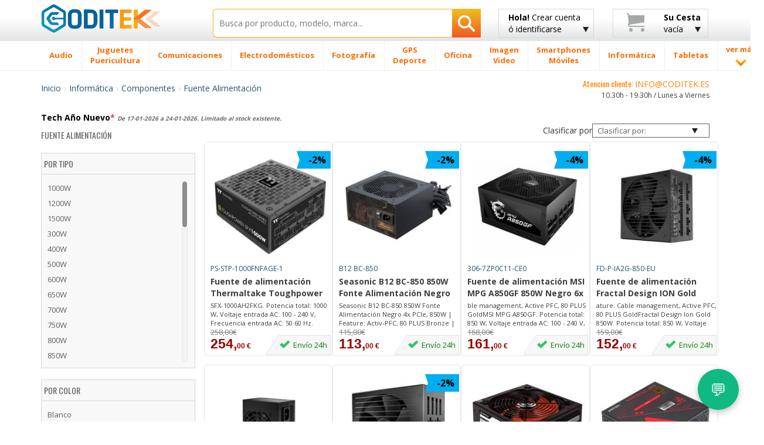

--- FILE ---
content_type: text/html; charset=UTF-8
request_url: https://www.coditek.es/Fuente-Alimentaci%C3%B3n-C1481/
body_size: 48925
content:
<!doctype html>
<html class="no-js" lang="es-ES">
    <head>
        <meta charset="utf-8">
        <meta http-equiv="X-UA-Compatible" content="IE=edge">
        <title>Fuente Alimentación Componentes  tienda Coditek España</title>
        <meta name="viewport" content="width=device-width, initial-scale=1, maximum-scale=1, user-scalable=no">
	<META NAME="description" CONTENT="Comprar Fuente Alimentación  con los mejores precios en su tienda online de tecnologia en España. Hacer su pedido Componentes Fuente Alimentación. Envios Nacex 24h."/>

		<meta name="robots" content="index,follow"/>
		<meta name="title" lang="es" content="Fuente Alimentación Componentes  tienda Coditek España"/>
		<link rel="canonical" href="https://www.coditek.es/Fuente-Alimentación-C1481/">
        <link rel="shortcut icon" href="/favicon.ico">

        <!-- Place favicon.ico and apple-touch-icon(s) in the root directory -->
        <script type="text/javascript">
            WebFontConfig = {
                google: {families: ['Open+Sans:400,300,700,800:latin', 'Oswald:400,300,700:latin']}
            };
            (function() {
                var wf = document.createElement('script');
                wf.src = ('https:' == document.location.protocol ? 'https' : 'http') +
                        '://ajax.googleapis.com/ajax/libs/webfont/1/webfont.js';
                wf.type = 'text/javascript';
                wf.async = 'true';
                var s = document.getElementsByTagName('script')[0];
                s.parentNode.insertBefore(wf, s);
            })();
                
        </script>

        <link rel="stylesheet" href="/css/bootstrap/bootstrap.min-min.css">
        <link rel="stylesheet" href="/css/bootstrap/bootstrap-theme.min.css">

        <link rel="stylesheet" href="/css/main-min.css">

        <script src="/js/vendor/modernizr/modernizr.custom.27809.js"></script>

<script async src="https://www.googletagmanager.com/gtag/js?id=G-76MXQM7098"></script>
<script>
  window.dataLayer = window.dataLayer || [];
  function gtag(){dataLayer.push(arguments);}
  gtag('js', new Date());

  gtag('config', 'G-76MXQM7098');
</script>

        <!-- HTML5 Shim and Respond.js IE8 support of HTML5 elements and media queries -->
        <!-- WARNING: Respond.js doesn't work if you view the page via file:// -->
        <!--[if lt IE 9]>
          <script src="https://oss.maxcdn.com/html5shiv/3.7.2/html5shiv.min.js"></script>
          <script src="https://oss.maxcdn.com/respond/1.4.2/respond.min.js"></script>
        <![endif]-->

        <!--[if gte IE 9]>
            <style type="text/css">
              .gradient {
                 filter: none;
              }
            </style>
        <![endif]-->
		<script type="application/ld+json">
		{
		  "@context": "http://schema.org",
		  "@type": "Organization",
		  "name": "Coditek España",
		  "url": "https://www.coditek.es",
		  "logo": "https://www.coditek.es/images/logotipo.png",
		  "contactPoint": [{
			"@type": "ContactPoint",
			"telephone": "+351-210101013",
			"contactType": "customer service"
		  }],
			"sameAs" : [
					"https://www.facebook.com/coditek/",
					"https://twitter.com/coditek",
					"https://www.instagram.com/coditek_online/"
				]
		}
		</script>
		<script type="application/ld+json">
		{
		  "@context": "http://schema.org",
		  "@type": "Website",
		  "url": "https://www.coditek.es",
		  "potentialAction": {
		  "@type": "SearchAction",
		  "target": "https://www.coditek.es/pgi=pesquisa?campo={search_term_string}",
		  "query-input": "required name=search_term_string"
		  }
		}
		</script>
<link rel="stylesheet" href="/css/cookie_new.css">
    </head>
<SCRIPT LANGUAGE="JavaScript">
function validaTamanhoTextArea(maxChar,campo,descricao)
{
   if (campo.value.length > maxChar) {
        diff=campo.value.length - maxChar;
        if (diff>1)
            diff = diff + " caracteres";
        else
            diff = diff + " caractere";
            
        alert("El tamaño máximo do campo "+descricao+" es de " + maxChar + " caracteres\n" + ". Debería reducir el texto a " + diff);
        campo.focus();
		return false;
    }
	else
	{
		return true;
	}
}

function textCounter(field,cntfield,maxlimit) 
{
	if (field.value.length > maxlimit) // if too long...trim it!
		field.value = field.value.substring(0, maxlimit);
	// otherwise, update 'characters left' counter
	else
		cntfield.value = maxlimit - field.value.length;
}

function isEmpty(field, msg) {
	if (field.value.length == 0) {
		if (msg.length > 0) {
			alert(msg);
			field.focus();
			//field.select();
		}
		return true;
	}
	return false;
}

function checkEmail(field, msg) {
 	var exclude = /[^@\-\.\w]|^[_@\.\-]|[\._\-]{2}|[@\.]{2}|(@)[^@]*\1/;
	var check = /@[\w\-]+\./;
	var checkend = /\.[a-zA-Z]{2,3}$/;
	
	if (field.value != "") {
		if (((field.value.search(exclude) != -1) || (field.value.search(check)) == -1) || (field.value.search(checkend) == -1)) {
			alert(msg);
			field.focus();
			field.select();
			return false;
		}
	}
	return true;
}

function checkmod(num) {
  val=0;
  for (pos=0; pos<num.length-1; ++pos) {
	val += (1 * num.charAt(pos)) * (9 - pos);
  }
  ctl = val % 11 ? (11 - val % 11) % 10 : 0;

  return ctl == (1 * num.charAt(pos));
}


function IsText(texto) {
  var re = new RegExp(/^[a-z\d\s\-\ã\á\â\à\À\Ã\Á\Â\õ\Õ\ó\Ó\ò\Ò\í\Í\,\.\ú\ü\Ú\Ü\é\É\è\È\ñ\Ñ\ç\Ç\/]{3,40}$/i);
  if (re.test(texto)){
    return true;
  }
  else{
    return false;
  }
}

</SCRIPT>
    <body>
        <!--[if lt IE 8]>
            <p class="browsehappy">You are using an <strong>outdated</strong> browser. Please <a href="http://browsehappy.com/">upgrade your browser</a> to improve your experience.</p>
        <![endif]-->
        <div id="header_fix" class="grey-gradient visible-lg-block">
            <div class="container">
                <div class="row">
                    <div class="col-lg-3 col-sm-4 col-xs-6">
                        <div class="logotipo" style="margin-bottom:10px;margin-top:3px;"><a href="/" title="Inicio CODITEK España"><img src="/images/logotipo.png" alt="CODITEK España" width="205" height="36" class="img-responsive" /></a></div>
                    </div>
                    <div class="col-lg-5 col-sm-8 col-xs-6">
						<form name="pesquisa"  method="post" action="/pgi=pesquisa">
                            <div class="search-wrapper">
                                <input type="text" class="search-input with-autocomplete" required name="campo" id="search-top" value="" placeholder="Busca por producto, modelo, marca..." maxlength="50" />
                                <button type="submit" id="search-btn" class="search-btn btn-rib orange-gradient" aria-label="Busqueda"><i class="icon-search"></i></button>
                            </div>
                        </form>
                    </div>
                    <div class="col-lg-2 visible-lg-block">
							<a href="#" class="btn btn-rib grey-gradient login-btn" id="login-btn" title="Crear cuenta de cliente ó identificarse - Coditek España">
		<span class="strong">Hola!</span> Crear cuenta<br>
		ó identificarse
		<i class="icon-arrow-down"></i>
	</a>
                        <div class="tooltip-custom tooltip-login">
                            <p class="tooltip-title cross-line"><span><FONT COLOR="#5F5F5F">IDENTIFICARSE</FONT></span></p>
                           <form class="valid clearfix" action="/pgi=login_submit" method="POST">
                               <div class="input_username">
                                   <span class="glyphicon glyphicon-envelope"></span>
                                   <input type="text" name="login" id="login" placeholder="Tu correo" data-validation-engine="validate[required, custom[email]]">
                               </div>
                               <div class="input_password">
                                   <span class="glyphicon glyphicon-lock"></span>
                                   <input type="password" name="pwd" id="pwd" placeholder="Tu contraseña" data-validation-engine="validate[required]">
                               </div>
                               <div class="pull-left">
                                   <a href="https://www.facebook.com/v2.2/dialog/oauth?client_id=1650073175054622&amp;state=c609abd36a528275f0197021927bac08&amp;response_type=code&amp;sdk=php-sdk-5.6.2&amp;redirect_uri=https%3A%2F%2Fwww.coditek.es%2Fpgl%3Dlogin_face_cbl&amp;scope=email%2Cpublic_profile" title="Entrar con Facebook" alt="Entrar con Facebook"><img src="/images/home-helpers/logo_f3.png" class="img-responsive" title="Entrar con Facebook" alt="Entrar con Facebook"/></a>
                               </div>
                               <div class="pull-left">
									<a href="/pgl=login_google?action=login" title="Entrar con Google" alt="Entrar con Google"><img src="/images/home-helpers/logo_g3.png" class="img-responsive" title="Entrar con Google" alt="Entrar con Google"/></a>
                               </div>
                               <div class="pull-right">
                                   <button type="submit" class="btn orange-gradient">Entrar</button>
                               </div>
                           </form>
                           <p class="tooltip-or cross-line"><span><FONT COLOR="#5F5F5F">ó</FONT></span></p>
                           <div class="text-center">
                               <a href="/pgl=novo_login" class="btn orange-gradient">Nuevo Cliente</a>
                           </div>
                       </div>
                    </div>
                    <div class="col-lg-2 visible-lg-block">
                        <a href="#" class="btn btn-rib grey-gradient cart-btn clearfix" id="cart-btn" title="Su cesta - Coditek España">
                            <i class="icon-cart pull-left"></i>
                            <div class="cart-info pull-right">
								<span class="strong">Su Cesta</span><br>
												vacía                            </div>
                            <i class="icon-arrow-down"></i>
                        </a>
                        <div class="tooltip-custom tooltip-products">
                            <span class="blank-space"></span>
                            <p class="tooltip-title">Producto(s)</p>
								                          <p class="tooltip-without-items">Cesta vacía.</p>
						                          </div>
                    </div>
                </div>
            </div>
        </div>
        <div id="header_fix_mob" class="header-mobile hidden-lg">
            <div class="container">
                <div class="row">
                    <div class="col-xs-4">
                        <div class="logotipo" style="margin-top:4px;"><a href="/" title="CODITEK España"><img src="/images/logotipo.png" alt="CODITEK España" width="130" class="img-responsive" /></a></div>
                    </div>
                    <div class="col-xs-8">
						<form name="pesquisa"  method="post" action="/pgi=pesquisa">
                            <div class="search-wrapper">
                                <input type="text" class="search-input  with-autocomplete" required name="campo" id="campo" value="" placeholder="Buscar productos" maxlength="50" />
                                <button type="submit" id="search-btn-mob" class="search-btn btn-rib orange-gradient" aria-label="Busqueda"><img src="/images/icons/search-icon.png" class="img-responsive"  alt="Busqueda artigos"/></button>
                            </div>
                        </form>
                    </div>
                </div>
            </div>
        </div>
        <div id="menu-wrapper" class="visible-lg-block">
            <div class="container">
                <div class="row">
                    <div class="col-lg-12 removePosition">
                        <ul class="nav-menu ">
		<li class='nav-menu-item has-menu'><A HREF='/Audio-CM2/' title='Audio'><span>Audio</span></a><div class='submenu-wrapper'><div class='container'><div class='row'><div class='col-lg-3 with-border-right'><a class='submenu-title' href='/Cascos-C27/' title=Cascos>Cascos</a><ul class='submenu-children-list'><li><A HREF='/Cascos-Conceptronic-C481/' title='Cascos Conceptronic ' class=''>Cascos Conceptronic</A></li><li><A HREF='/Cascos-JBL-C482/' title='Cascos JBL ' class=''>Cascos JBL</A></li><li><A HREF='/Cascos-JVC-C483/' title='Cascos JVC ' class=''>Cascos JVC</A></li><li><A HREF='/Cascos-Logitech-C478/' title='Cascos Logitech ' class=''>Cascos Logitech</A></li><li><A HREF='/Cascos-Otras-Marcas-C784/' title='Cascos Otras Marcas ' class=''>Cascos Otras Marcas</A></li><li><A HREF='/Cascos-Panasonic-C484/' title='Cascos Panasonic ' class=''>Cascos Panasonic</A></li></ul><div class='submenu-image'><a href='#'><img data-src='/images/menu-example/audio_auscultadores.png' alt='' class='lazyload img-responsive'/></a></div></div><div class='col-lg-3 with-border-right'><a class='submenu-title' href='/Autoradios-C40/' title=Autoradios>Autoradios</a><ul class='submenu-children-list'><li><A HREF='/Alpine-C333/' title='Alpine ' class=''>Alpine</A></li><li><A HREF='/JVC-C325/' title='JVC ' class=''>JVC</A></li><li><A HREF='/Kenwood-C319/' title='Kenwood ' class=''>Kenwood</A></li><li><A HREF='/Pioneer-C320/' title='Pioneer ' class=''>Pioneer</A></li><li><A HREF='/Sony-C321/' title='Sony ' class=''>Sony</A></li></ul></div><div class='col-lg-3 with-border-right'><a class='submenu-title' href='/Altavoces-Coche-C79/' title=Altavoces Coche>Altavoces Coche</a><ul class='submenu-children-list'><li><A HREF='/Altavoces-Alpine-C659/' title='Altavoces Alpine ' class=''>Altavoces Alpine</A></li><li><A HREF='/Altavoces-Kenwood-C661/' title='Altavoces Kenwood ' class=''>Altavoces Kenwood</A></li><li><A HREF='/Altavoces-otras-marcas-C1201/' title='Altavoces otras marcas ' class=''>Altavoces otras marcas</A></li><li><A HREF='/Altavoces-Pioneer-C663/' title='Altavoces Pioneer ' class=''>Altavoces Pioneer</A></li><li><A HREF='/Altavoces-Sony-C664/' title='Altavoces Sony ' class=''>Altavoces Sony</A></li></ul></div><div class='col-lg-3'><ul class='submenu-list'><li><A HREF='/Subwoofer-C651/' title='Subwoofer '>Subwoofer</A></li><li><A HREF='/Barra-Sonido-Soundboard-C1237/' title='Barra de Sonido & Soundboard '>Barra de Sonido & Soundboard</A></li><li><A HREF='/Home-Cinema-C20/' title='Home Cinema '>Home Cinema</A></li><li><A HREF='/Accesorios-C1293/' title='Accesorios '>Accesorios</A></li><li><A HREF='/Reproductor-MP3-MP4-C8/' title='Reproductor MP3 / MP4 '>Reproductor MP3 / MP4</A></li><li><A HREF='/Altavocess-C1105/' title='Altavocess '>Altavocess</A></li><li><A HREF='/Microcadenas-C1194/' title='Microcadenas '>Microcadenas</A></li><li><A HREF='/Altavoces-inalámbricos-C1106/' title='Altavoces inalámbricos '>Altavoces inalámbricos</A></li><li><A HREF='/Grabadora-voz-digital-C280/' title='Grabadora de voz digital '>Grabadora de voz digital</A></li><li><A HREF='/Tocadiscos-C638/' title='Tocadiscos '>Tocadiscos</A></li><li><A HREF='/Amplificadores-C80/' title='Amplificadores '>Amplificadores</A></li><li><A HREF='/Radio-Cassettes-reprodutores-CD-C1231/' title='Radio Cassettes y reprodutores CD '>Radio Cassettes y reprodutores CD</A></li><li><A HREF='/Mesas-mezclas-C1353/' title='Mesas de mezclas '>Mesas de mezclas</A></li><li><A HREF='/Pioneer-DJ-C1374/' title='Pioneer DJ '>Pioneer DJ</A></li><li><A HREF='/Equipo-DJ-C1416/' title='Equipo DJ '>Equipo DJ</A></li></ul></div></div></div></div></li><li class='nav-menu-item has-menu'><A HREF='/Juguetes-Puericultura-CM1041/' title='Juguetes / Puericultura'><span>Juguetes <br> Puericultura</span></a><div class='submenu-wrapper'><div class='container'><div class='row'><div class='col-lg-3 with-border-right'><a class='submenu-title' href='/Puericultura-C1046/' title=Puericultura>Puericultura</a><ul class='submenu-children-list'><li><A HREF='/Accesorios-Comidas-C1112/' title='Accesorios Comidas ' class=''>Accesorios Comidas</A></li><li><A HREF='/Báscula-Bébe-C1113/' title='Báscula Bébe ' class=''>Báscula Bébe</A></li><li><A HREF='/Decoración-Luces-nocturnas-C1048/' title='Decoración / Luces nocturnas ' class=''>Decoración / Luces nocturnas</A></li><li><A HREF='/Seguridad-Escucha-bebés-C444/' title='Seguridad Escucha bebés ' class=''>Seguridad Escucha bebés</A></li><li><A HREF='/Termómetros-C1049/' title='Termómetros ' class=''>Termómetros</A></li></ul><div class='submenu-image'><a href='#'><img data-src='/images/menu-example/brinquedos_pueri.png' alt='' class='lazyload img-responsive'/></a></div></div><div class='col-lg-3 with-border-right'><a class='submenu-title' href='/Juguetes-C1320/' title=Juguetes>Juguetes</a><ul class='submenu-children-list'><li><A HREF='/Accesorios-C1523/' title='Accesorios ' class=''>Accesorios</A></li><li><A HREF='/Accesorios-Circuitos-C1045/' title='Accesorios Circuitos ' class=''>Accesorios Circuitos</A></li><li><A HREF='/Circuitos-coches-carrera-C1042/' title='Circuitos coches de carrera ' class=''>Circuitos coches de carrera</A></li><li><A HREF='/Juegos-tablero-C1447/' title='Juegos de tablero ' class=''>Juegos de tablero</A></li><li><A HREF='/Juguetes-Exterior-C1310/' title='Juguetes para Exterior ' class=''>Juguetes para Exterior</A></li><li><A HREF='/Lego-C1044/' title='Lego ' class=''>Lego</A></li><li><A HREF='/Otros-juguetes-juegos-C1448/' title='Otros juguetes / juegos ' class=''>Otros juguetes / juegos</A></li><li><A HREF='/Playmobil-C1494/' title='Playmobil ' class=''>Playmobil</A></li><li><A HREF='/Réplicas-C1545/' title='Réplicas ' class=''>Réplicas</A></li><li><A HREF='/Robots-Educativos-C1479/' title='Robots Educativos ' class=''>Robots Educativos</A></li><li><A HREF='/Vehículos-teledirigidos-C1043/' title='Vehículos teledirigidos ' class=''>Vehículos teledirigidos</A></li></ul></div><div class='col-lg-3 with-border-right'><a class='submenu-title' href='/Videojuegos-C5/' title=Videojuegos>Videojuegos</a><ul class='submenu-children-list'><li><A HREF='/Accesorios-C1271/' title='Accesorios ' class=''>Accesorios</A></li><li><A HREF='/Nintendo-C196/' title='Nintendo ' class=''>Nintendo</A></li><li><A HREF='/Playstation-4---PS4-C1253/' title='Playstation 4 - PS4 ' class=''>Playstation 4 - PS4</A></li><li><A HREF='/Videojuegos-C1322/' title='Videojuegos ' class=''>Videojuegos</A></li><li><A HREF='/Xbox-C1336/' title='Xbox ' class=''>Xbox</A></li></ul></div><div class='col-lg-3'><ul class='submenu-list'><li><A HREF='/Figuras-Animales-C1302/' title='Figuras Animales '>Figuras Animales</A></li><li><A HREF='/Cámara-digital-ni�os-C508/' title='Cámara digital para niños '>Cámara digital para niños</A></li><li><A HREF='/Accessorios-Rimax-C1111/' title='Accessorios Rimax '>Accessorios Rimax</A></li><li><A HREF='/Tabletas-ni�os-C1239/' title='Tabletas para niños '>Tabletas para niños</A></li><li><A HREF='/Modelado-C1536/' title='Modelado '>Modelado</A></li></ul></div></div></div></div></li><li class='nav-menu-item has-menu'><A HREF='/Comunicaciones-CM206/' title='Comunicaciones'><span>Comunicaciones</span></a><div class='submenu-wrapper'><div class='container'><div class='row'><div class='col-lg-3 with-border-right'><a class='submenu-title' href='/Radios-C1321/' title=Radios>Radios</a><ul class='submenu-children-list'><li><A HREF='/Antenas-UHF-VHF-CB-C890/' title='Antenas UHF/VHF y CB ' class=''>Antenas UHF/VHF y CB</A></li><li><A HREF='/Baterias-Radios-C888/' title='Baterias para Radios ' class=''>Baterias para Radios</A></li><li><A HREF='/Cargadores-Radios-C891/' title='Cargadores Radios ' class=''>Cargadores Radios</A></li><li><A HREF='/Microfonos-C427/' title='Microfonos ' class=''>Microfonos</A></li><li><A HREF='/Rádio-CB-C312/' title='Rádio CB ' class=''>Rádio CB</A></li></ul><div class='submenu-image'><a href='#'><img data-src='/images/menu-example/comuni_radios.png' alt='' class='lazyload img-responsive'/></a></div></div><div class='col-lg-3 with-border-right'><a class='submenu-title' href='/Teléfonos-C1272/' title=Teléfonos>Teléfonos</a><ul class='submenu-children-list'><li><A HREF='/Accesorios-DECT-C211/' title='Accesorios DECT ' class=''>Accesorios DECT</A></li><li><A HREF='/Baterías-Telefónos-Fijos-C816/' title='Baterías Telefónos Fijos ' class=''>Baterías Telefónos Fijos</A></li><li><A HREF='/Teléfonos-Digitales-C938/' title='Teléfonos Digitales ' class=''>Teléfonos Digitales</A></li><li><A HREF='/Teléfonos-Fijos-Analógicos-C208/' title='Teléfonos Fijos Analógicos ' class=''>Teléfonos Fijos Analógicos</A></li><li><A HREF='/Teléfonos-Inalámbricos-DECT-C207/' title='Teléfonos Inalámbricos DECT  ' class=''>Teléfonos Inalámbricos DECT </A></li><li><A HREF='/Telefonos-IP-C68/' title='Telefonos IP ' class=''>Telefonos IP</A></li><li><A HREF='/Teléfonos-Satelite-C736/' title='Teléfonos Satelite ' class=''>Teléfonos Satelite</A></li></ul></div><div class='col-lg-3 with-border-right'><a class='submenu-title' href='/Walkie-Talkies-C178/' title=Walkie Talkies>Walkie Talkies</a><ul class='submenu-children-list'><li><A HREF='/Antenas-C448/' title='Antenas ' class=''>Antenas</A></li><li><A HREF='/Baterías-WalkieTalkies-C799/' title='Baterías WalkieTalkies ' class=''>Baterías WalkieTalkies</A></li><li><A HREF='/Cargadores-C838/' title='Cargadores ' class=''>Cargadores</A></li><li><A HREF='/Fundas-Walkie-Talkies-C840/' title='Fundas Walkie-Talkies ' class=''>Fundas Walkie-Talkies</A></li><li><A HREF='/Manos-libres-C839/' title='Manos libres ' class=''>Manos libres</A></li><li><A HREF='/Walkie-Talkies-Kenwood-C804/' title='Walkie Talkies Kenwood ' class=''>Walkie Talkies Kenwood</A></li><li><A HREF='/Walkie-Talkies-Midland-C803/' title='Walkie Talkies Midland ' class=''>Walkie Talkies Midland</A></li><li><A HREF='/Walkie-Talkies-Motorola-C800/' title='Walkie Talkies Motorola ' class=''>Walkie Talkies Motorola</A></li><li><A HREF='/Walkie-Talkies-varias-marcas-C802/' title='Walkie Talkies varias marcas ' class=''>Walkie Talkies varias marcas</A></li></ul></div><div class='col-lg-3'><ul class='submenu-list'><li><A HREF='/Acces-Audioconferencia-C313/' title='Acces. Audioconferencia '>Acces. Audioconferencia</A></li><li><A HREF='/Auriculares-C210/' title='Auriculares '>Auriculares</A></li><li><A HREF='/Fax-C181/' title='Fax '>Fax</A></li><li><A HREF='/Telefonos-Audioconferencia-C1384/' title='Telefonos Audioconferencia '>Telefonos Audioconferencia</A></li><li><A HREF='/Vídeo-conferencia-C1519/' title='Vídeo conferencia '>Vídeo conferencia</A></li></ul></div></div></div></div></li><li class='nav-menu-item has-menu'><A HREF='/Electrodomésticos-CM175/' title='Electrodomésticos'><span>Electrodomésticos</span></a><div class='submenu-wrapper'><div class='container'><div class='row'><div class='col-lg-3 with-border-right'><a class='submenu-title' href='/Limpieza-C1294/' title=Limpieza>Limpieza</a><ul class='submenu-children-list'><li><A HREF='/Accesorios-Aspiradoras-C1262/' title='Accesorios Aspiradoras ' class=''>Accesorios Aspiradoras</A></li><li><A HREF='/Accesorios-Limpieza-C1240/' title='Accesorios de Limpieza ' class=''>Accesorios de Limpieza</A></li><li><A HREF='/Aspiradoras-C826/' title='Aspiradoras  ' class=''>Aspiradoras </A></li><li><A HREF='/Aspiradoras-mano-C867/' title='Aspiradoras de mano ' class=''>Aspiradoras de mano</A></li><li><A HREF='/Aspiradores-en-seco-húmedo-C1150/' title='Aspiradores en seco y húmedo ' class=''>Aspiradores en seco y húmedo</A></li><li><A HREF='/Limpiadoras-alta-presión-C1149/' title='Limpiadoras de alta presión ' class=''>Limpiadoras de alta presión</A></li></ul><div class='submenu-image'><a href='#'><img data-src='/images/menu-example/electro_limpeza.png' alt='' class='lazyload img-responsive'/></a></div></div><div class='col-lg-3 with-border-right'><a class='submenu-title' href='/Cocina-C1069/' title=Cocina>Cocina</a><ul class='submenu-children-list'><li><A HREF='/Accesorios-Cafeteras-C1466/' title='Accesorios Cafeteras ' class=''>Accesorios Cafeteras</A></li><li><A HREF='/Accesorios-Robots-Cocina-C1411/' title='Accesorios Robots Cocina ' class=''>Accesorios Robots Cocina</A></li><li><A HREF='/Barbacoa-C1205/' title='Barbacoa ' class=''>Barbacoa</A></li><li><A HREF='/Básculas-cocina-C1066/' title='Básculas de cocina ' class=''>Básculas de cocina</A></li><li><A HREF='/Batidora-Reposteria-C1264/' title='Batidora Reposteria ' class=''>Batidora Reposteria</A></li><li><A HREF='/Batidoras-Licuadoras-C1001/' title='Batidoras Licuadoras ' class=''>Batidoras Licuadoras</A></li><li><A HREF='/Cafeteras-C193/' title='Cafeteras ' class=''>Cafeteras</A></li><li><A HREF='/Cafeteras-Nespresso-C822/' title='Cafeteras Nespresso ' class=''>Cafeteras Nespresso</A></li><li><A HREF='/Cortafiambres-universal-C1208/' title='Cortafiambres universal ' class=''>Cortafiambres universal</A></li><li><A HREF='/Encimeras-C1206/' title='Encimeras ' class=''>Encimeras</A></li><li><A HREF='/Espumadores-leche-C1065/' title='Espumadores de leche ' class=''>Espumadores de leche</A></li><li><A HREF='/Exprimidores-C1008/' title='Exprimidores ' class=''>Exprimidores</A></li><li><A HREF='/Filtros-Agua-C1468/' title='Filtros Agua ' class=''>Filtros Agua</A></li><li><A HREF='/Freidoras-C856/' title='Freidoras ' class=''>Freidoras</A></li><li><A HREF='/Heladeras-picahielos-C1068/' title='Heladeras y picahielos ' class=''>Heladeras y picahielos</A></li><li><A HREF='/Hervidores-Agua-C1183/' title='Hervidores de Agua ' class=''>Hervidores de Agua</A></li><li><A HREF='/Horneadoras-pan-C857/' title='Horneadoras de pan ' class=''>Horneadoras de pan</A></li></ul></div><div class='col-lg-3 with-border-right'><a class='submenu-title' href='/Hogar-Bricolaje-C1070/' title=Hogar y Bricolaje>Hogar y Bricolaje</a><ul class='submenu-children-list'><li><A HREF='/Calefactor-C996/' title='Calefactor ' class=''>Calefactor</A></li><li><A HREF='/Deshumidificador-C995/' title='Deshumidificador ' class=''>Deshumidificador</A></li><li><A HREF='/Humidificador-C998/' title='Humidificador ' class=''>Humidificador</A></li><li><A HREF='/Mantas-Almohadillas-Electricas-C1000/' title='Mantas Almohadillas Electricas ' class=''>Mantas Almohadillas Electricas</A></li><li><A HREF='/Máquinas-Coser-C1002/' title='Máquinas de Coser ' class=''>Máquinas de Coser</A></li><li><A HREF='/Planchas-C854/' title='Planchas ' class=''>Planchas</A></li><li><A HREF='/Planchas-Vapor-C855/' title='Planchas Vapor ' class=''>Planchas Vapor</A></li><li><A HREF='/Purificador-Aire-C1265/' title='Purificador de Aire ' class=''>Purificador de Aire</A></li><li><A HREF='/Radiador-Aceite-C997/' title='Radiador de Aceite ' class=''>Radiador de Aceite</A></li><li><A HREF='/Termómetros-Barómetros-C1064/' title='Termómetros / Barómetros ' class=''>Termómetros / Barómetros</A></li><li><A HREF='/Ventilador-C999/' title='Ventilador ' class=''>Ventilador</A></li></ul></div><div class='col-lg-3'><ul class='submenu-list'><li><A HREF='/Acces-Electrodomésticos-C1256/' title='Acces. Electrodomésticos '>Acces. Electrodomésticos</A></li><li><A HREF='/Relojes-despertadores-C785/' title='Relojes y despertadores '>Relojes y despertadores</A></li><li><A HREF='/Reloj-Pared-C930/' title='Reloj Pared '>Reloj Pared</A></li></ul></div></div></div></div></li><li class='nav-menu-item has-menu'><A HREF='/Fotografía-CM1/' title='Fotografía'><span>Fotografía</span></a><div class='submenu-wrapper'><div class='container'><div class='row'><div class='col-lg-3 with-border-right'><a class='submenu-title' href='/Objetivos-C1274/' title=Objetivos>Objetivos</a><ul class='submenu-children-list'><li><A HREF='/Adaptadores-objetivos-C1224/' title='Adaptadores para objetivos ' class=''>Adaptadores para objetivos</A></li><li><A HREF='/Aros-adaptadores-C1226/' title='Aros adaptadores ' class=''>Aros adaptadores</A></li><li><A HREF='/Convertidores-C1223/' title='Convertidores ' class=''>Convertidores</A></li><li><A HREF='/Funda-Objetivos-C453/' title='Funda Objetivos ' class=''>Funda Objetivos</A></li><li><A HREF='/Objetivo-otras-marcas-C458/' title='Objetivo otras marcas ' class=''>Objetivo otras marcas</A></li><li><A HREF='/Objetivo-Canon-C75/' title='Objetivo para Canon ' class=''>Objetivo para Canon</A></li></ul><div class='submenu-image'><a href='#'><img data-src='/images/menu-example/foto_object.png' alt='' class='lazyload img-responsive'/></a></div></div><div class='col-lg-3 with-border-right'><a class='submenu-title' href='/Cámaras-Digitales-C6/' title=Cámaras Digitales>Cámaras Digitales</a><ul class='submenu-children-list'><li><A HREF='/Cámara-Digital-Canon-C166/' title='Cámara Digital Canon ' class=''>Cámara Digital Canon</A></li><li><A HREF='/Cámara-Digital-Easypix-C865/' title='Cámara Digital Easypix ' class=''>Cámara Digital Easypix</A></li><li><A HREF='/Cámara-Digital-Fujifilm-C171/' title='Cámara Digital Fujifilm ' class=''>Cámara Digital Fujifilm</A></li><li><A HREF='/Cámara-Digital-Nikon-C167/' title='Cámara Digital Nikon ' class=''>Cámara Digital Nikon</A></li><li><A HREF='/Cámara-Digital-Olympus-C170/' title='Cámara Digital Olympus ' class=''>Cámara Digital Olympus</A></li><li><A HREF='/Cámara-Digital-Panasonic-C169/' title='Cámara Digital Panasonic ' class=''>Cámara Digital Panasonic</A></li><li><A HREF='/Cámara-Digital-Sigma-C634/' title='Cámara Digital Sigma ' class=''>Cámara Digital Sigma</A></li><li><A HREF='/Cámara-Digital-Sony-C168/' title='Cámara Digital Sony ' class=''>Cámara Digital Sony</A></li><li><A HREF='/Cámara-Digital-varias-marcas-C464/' title='Cámara Digital varias marcas ' class=''>Cámara Digital varias marcas</A></li></ul></div><div class='col-lg-3 with-border-right'><a class='submenu-title' href='/Baterías-Cámaras-Digitales-C100/' title=Baterías Cámaras Digitales>Baterías Cámaras Digitales</a><ul class='submenu-children-list'><li><A HREF='/Bateria-Canon-C511/' title='Bateria para Canon ' class=''>Bateria para Canon</A></li><li><A HREF='/Bateria-Casio-C512/' title='Bateria para Casio ' class=''>Bateria para Casio</A></li><li><A HREF='/Bateria-Fuji-C516/' title='Bateria para Fuji ' class=''>Bateria para Fuji</A></li><li><A HREF='/Bateria-JVC-C522/' title='Bateria para JVC ' class=''>Bateria para JVC</A></li><li><A HREF='/Bateria-Kodak-C514/' title='Bateria para Kodak ' class=''>Bateria para Kodak</A></li><li><A HREF='/Batería-Konica-Minolta-C892/' title='Batería para Konica-Minolta ' class=''>Batería para Konica-Minolta</A></li><li><A HREF='/Bateria-Nikon-C510/' title='Bateria para Nikon ' class=''>Bateria para Nikon</A></li><li><A HREF='/Bateria-Olympus-C515/' title='Bateria para Olympus ' class=''>Bateria para Olympus</A></li><li><A HREF='/Bateria-Panasonic-C513/' title='Bateria para Panasonic ' class=''>Bateria para Panasonic</A></li><li><A HREF='/Bateria-Pentax-C517/' title='Bateria para Pentax ' class=''>Bateria para Pentax</A></li><li><A HREF='/Bateria-Ricoh-C520/' title='Bateria para Ricoh ' class=''>Bateria para Ricoh</A></li><li><A HREF='/Bateria-Rollei-C526/' title='Bateria para Rollei ' class=''>Bateria para Rollei</A></li><li><A HREF='/Bateria-Samsung-C523/' title='Bateria para Samsung ' class=''>Bateria para Samsung</A></li><li><A HREF='/Bateria-Sony-C518/' title='Bateria para Sony ' class=''>Bateria para Sony</A></li></ul></div><div class='col-lg-3'><ul class='submenu-list'><li><A HREF='/Carcasa-sumergible-C48/' title='Carcasa sumergible '>Carcasa sumergible</A></li><li><A HREF='/Prismáticos-Acces-ópticos-C49/' title='Prismáticos y Acces. ópticos '>Prismáticos y Acces. ópticos</A></li><li><A HREF='/Cámaras-analógicas-C1137/' title='Cámaras analógicas '>Cámaras analógicas</A></li><li><A HREF='/Cargadores-adaptadores-Fotografia-C416/' title='Cargadores y adaptadores Fotografia '>Cargadores y adaptadores Fotografia</A></li><li><A HREF='/Tarjetas-Memória-C24/' title='Tarjetas Memória '>Tarjetas Memória</A></li><li><A HREF='/Flash-Luz-Estudio-C1273/' title='Flash & Luz de Estudio '>Flash & Luz de Estudio</A></li><li><A HREF='/Filtros-C414/' title='Filtros '>Filtros</A></li><li><A HREF='/Trípodes-C1275/' title='Trípodes '>Trípodes</A></li><li><A HREF='/Marco-Foto-Digital-C150/' title='Marco Foto Digital '>Marco Foto Digital</A></li><li><A HREF='/Empu�adura-C1197/' title='Empuñadura '>Empuñadura</A></li><li><A HREF='/Accesorios-C1285/' title='Accesorios '>Accesorios</A></li><li><A HREF='/Proyector-diapositivas-C451/' title='Proyector diapositivas '>Proyector diapositivas</A></li><li><A HREF='/Películas-Papel-fotográfico-C1148/' title='Películas & Papel fotográfico '>Películas & Papel fotográfico</A></li><li><A HREF='/Laboratorio-C1276/' title='Laboratorio '>Laboratorio</A></li></ul></div></div></div></div></li><li class='nav-menu-item has-menu'><A HREF='/GPS-Deporte-CM38/' title='GPS / Deporte'><span>GPS <br> Deporte</span></a><div class='submenu-wrapper'><div class='container'><div class='row'><div class='col-lg-3 with-border-right'><a class='submenu-title' href='/Deportivo-Senderismo-C1324/' title=Deportivo y Senderismo>Deportivo y Senderismo</a><ul class='submenu-children-list'><li><A HREF='/Cuchillos-Aire-Libre-C1486/' title='Cuchillos Aire Libre ' class=''>Cuchillos Aire Libre</A></li><li><A HREF='/GPS-Ciclismo-C1190/' title='GPS Ciclismo ' class=''>GPS Ciclismo</A></li><li><A HREF='/GPS-Paseo-Portatil-C44/' title='GPS Paseo Portatil  ' class=''>GPS Paseo Portatil </A></li><li><A HREF='/GPS-Running-Fitness-C1189/' title='GPS Running / Fitness ' class=''>GPS Running / Fitness</A></li></ul><div class='submenu-image'><a href='#'><img data-src='/images/menu-example/gps_desporto.png' alt='' class='lazyload img-responsive'/></a></div></div><div class='col-lg-3 with-border-right'><a class='submenu-title' href='/Carretera-Mar-C1325/' title=Carretera y Mar>Carretera y Mar</a><ul class='submenu-children-list'><li><A HREF='/GPS-Camión-C1326/' title='GPS Camión ' class=''>GPS Camión</A></li><li><A HREF='/GPS-Coche-C31/' title='GPS Coche ' class=''>GPS Coche</A></li><li><A HREF='/GPS-Motos-C106/' title='GPS Motos ' class=''>GPS Motos</A></li></ul></div><div class='col-lg-3 with-border-right'><a class='submenu-title' href='/Acc-Videocámara-Deporte-C1309/' title=Acc. Videocámara Deporte>Acc. Videocámara Deporte</a><ul class='submenu-children-list'><li><A HREF='/Baterias-Videocámara-Deporte-C1342/' title='Baterias Videocámara Deporte ' class=''>Baterias Videocámara Deporte</A></li><li><A HREF='/Cable-Cargador-Videocámara-Deporte-C1343/' title='Cable/Cargador Videocámara Deporte ' class=''>Cable/Cargador Videocámara Deporte</A></li><li><A HREF='/Carcasas-Videocámara-Deporte-C1349/' title='Carcasas Videocámara Deporte ' class=''>Carcasas Videocámara Deporte</A></li><li><A HREF='/Filtros-objetivo-Cámara-Deporte-C1345/' title='Filtros /objetivo Cámara Deporte ' class=''>Filtros /objetivo Cámara Deporte</A></li><li><A HREF='/Flash-Videocámara-Deporte-C1348/' title='Flash Videocámara Deporte ' class=''>Flash Videocámara Deporte</A></li><li><A HREF='/Fundas-p-Videocámara-Deporte-C1344/' title='Fundas p/ Videocámara Deporte ' class=''>Fundas p/ Videocámara Deporte</A></li><li><A HREF='/Otros-accesorios-Kits-C1350/' title='Otros accesorios y Kits ' class=''>Otros accesorios y Kits</A></li><li><A HREF='/Soportes-Videocámara-Deporte-C1347/' title='Soportes Videocámara Deporte ' class=''>Soportes Videocámara Deporte</A></li><li><A HREF='/Trípodes-Videocámara-Deporte-C1346/' title='Trípodes Videocámara Deporte ' class=''>Trípodes Videocámara Deporte</A></li></ul></div><div class='col-lg-3'><ul class='submenu-list'><li><A HREF='/Accesorios-Garmin-C98/' title='Accesorios Garmin '>Accesorios Garmin</A></li><li><A HREF='/Accesorios-Tomtom-C99/' title='Accesorios Tomtom '>Accesorios Tomtom</A></li><li><A HREF='/Batería-GPS-C807/' title='Batería para GPS '>Batería para GPS</A></li><li><A HREF='/Geolocalización-GPS-C551/' title='Geolocalización GPS '>Geolocalización GPS</A></li><li><A HREF='/Accesorios-GPS-Coche-C41/' title='Accesorios GPS/Coche '>Accesorios GPS/Coche</A></li><li><A HREF='/Drones-C846/' title='Drones '>Drones</A></li><li><A HREF='/Videocámaras-p-deportes-RV-360�-C1252/' title='Videocámaras p/deportes RV y 360º '>Videocámaras p/deportes RV y 360º</A></li><li><A HREF='/Accesorios-Drones-C1378/' title='Accesorios Drones '>Accesorios Drones</A></li><li><A HREF='/Fitness-tracker-Smart-wristband-C1407/' title='Fitness tracker / Smart wristband '>Fitness tracker / Smart wristband</A></li><li><A HREF='/Botellas-Cantimploras-C1535/' title='Botellas / Cantimploras '>Botellas / Cantimploras</A></li><li><A HREF='/Bolsa-dormir-C1538/' title='Bolsa de dormir '>Bolsa de dormir</A></li><li><A HREF='/Tienda-C1543/' title='Tienda '>Tienda</A></li></ul></div></div></div></div></li><li class='nav-menu-item has-menu'><A HREF='/Oficina-CM1530/' title='Oficina'><span>Oficina</span></a><div class='submenu-wrapper'><div class='container'><div class='row'><div class='col-lg-3 with-border-right'><a class='submenu-title' href='/Consumibles-C1281/' title=Consumibles>Consumibles</a><ul class='submenu-children-list'><li><A HREF='/Cartucho-Tinta-Compatible-C1015/' title='Cartucho Tinta Compatible ' class=''>Cartucho Tinta Compatible</A></li><li><A HREF='/Cinta-impresión-C1361/' title='Cinta impresión ' class=''>Cinta impresión</A></li><li><A HREF='/Papel-C771/' title='Papel ' class=''>Papel</A></li><li><A HREF='/Papel-impresoras-inyección-tinta-C1527/' title='Papel impresoras inyección tinta ' class=''>Papel impresoras inyección tinta</A></li><li><A HREF='/Papel-impresoras-láser-C1528/' title='Papel impresoras láser ' class=''>Papel impresoras láser</A></li><li><A HREF='/Tambores-impresoras-C667/' title='Tambores impresoras ' class=''>Tambores impresoras</A></li><li><A HREF='/Tinta-impresora-fax-C334/' title='Tinta para impresora / fax ' class=''>Tinta para impresora / fax</A></li><li><A HREF='/Toner-impresora-fax-C335/' title='Toner para impresora / fax ' class=''>Toner para impresora / fax</A></li><li><A HREF='/Toners-Compatible-C1014/' title='Toners Compatible ' class=''>Toners Compatible</A></li></ul></div><div class='col-lg-3'><ul class='submenu-list'><li><A HREF='/Calculadoras-C264/' title='Calculadoras '>Calculadoras</A></li><li><A HREF='/Trituradora-Papel-C437/' title='Trituradora Papel '>Trituradora Papel</A></li><li><A HREF='/Laminadora-C1522/' title='Laminadora '>Laminadora</A></li><li><A HREF='/Bolígrafos-lápices-accesorios-C1525/' title='Bolígrafos, lápices y accesorios '>Bolígrafos, lápices y accesorios</A></li><li><A HREF='/Otros-accesorios-oficina-C1526/' title='Otros accesorios de oficina '>Otros accesorios de oficina</A></li><li><A HREF='/Bolsas-Laminadora-C1529/' title='Bolsas de Laminadora '>Bolsas de Laminadora</A></li><li><A HREF='/Minas-C1531/' title='Minas '>Minas</A></li><li><A HREF='/Lápiz-color-C1532/' title='Lápiz de color '>Lápiz de color</A></li><li><A HREF='/Pluma-Tinta-permanente-C1533/' title='Pluma Tinta permanente '>Pluma Tinta permanente</A></li><li><A HREF='/Colas-cintas-adhesivas-C1534/' title='Colas y cintas adhesivas '>Colas y cintas adhesivas</A></li></ul></div></div></div></div></li><li class='nav-menu-item has-menu'><A HREF='/Imagen-Video-CM3/' title='Imagen / Video'><span>Imagen <br> Video</span></a><div class='submenu-wrapper'><div class='container'><div class='row'><div class='col-lg-3 with-border-right'><a class='submenu-title' href='/Televisores-C1279/' title=Televisores>Televisores</a><ul class='submenu-children-list'><li><A HREF='/Accesorios-TV-C1539/' title='Accesorios TV ' class=''>Accesorios TV</A></li><li><A HREF='/LED-TV-C595/' title='LED TV ' class=''>LED TV</A></li><li><A HREF='/Soportes-LCD-TFT-C240/' title='Soportes LCD y TFT ' class=''>Soportes LCD y TFT</A></li><li><A HREF='/Televisor-TDT-C67/' title='Televisor TDT ' class=''>Televisor TDT</A></li><li><A HREF='/TV-Portátil-C781/' title='TV Portátil ' class=''>TV Portátil</A></li></ul><div class='submenu-image'><a href='#'><img data-src='/images/menu-example/imagem_tv.png' alt='' class='lazyload img-responsive'/></a></div></div><div class='col-lg-3 with-border-right'><a class='submenu-title' href='/Videocámaras-C9/' title=Videocámaras>Videocámaras</a><ul class='submenu-children-list'><li><A HREF='/Antorcha-Video-C425/' title='Antorcha Video ' class=''>Antorcha Video</A></li><li><A HREF='/Baterias-Videocamaras-C428/' title='Baterias Videocamaras ' class=''>Baterias Videocamaras</A></li><li><A HREF='/Cargadores-Video-Cámaras-C429/' title='Cargadores Video Cámaras ' class=''>Cargadores Video Cámaras</A></li><li><A HREF='/Funda-sumergible-Video-C456/' title='Funda sumergible Video ' class=''>Funda sumergible Video</A></li><li><A HREF='/Fundas-C424/' title='Fundas ' class=''>Fundas</A></li><li><A HREF='/Videocámara-JVC-C233/' title='Videocámara JVC ' class=''>Videocámara JVC</A></li><li><A HREF='/Videocámara-Panasonic-C237/' title='Videocámara Panasonic ' class=''>Videocámara Panasonic</A></li><li><A HREF='/Videocámara-Sony-C232/' title='Videocámara Sony ' class=''>Videocámara Sony</A></li><li><A HREF='/Videocámaras-Otras-Marcas-C1167/' title='Videocámaras Otras Marcas ' class=''>Videocámaras Otras Marcas</A></li></ul></div><div class='col-lg-3 with-border-right'><a class='submenu-title' href='/Vigilancia-Seguridad-C81/' title=Vigilancia y Seguridad>Vigilancia y Seguridad</a><ul class='submenu-children-list'><li><A HREF='/Accesorios-Cámaras-IP-C1118/' title='Accesorios Cámaras IP ' class=''>Accesorios Cámaras IP</A></li><li><A HREF='/Accesorios-CCTV-C443/' title='Accesorios CCTV ' class=''>Accesorios CCTV</A></li><li><A HREF='/Accesorios-Control-Accesos-C1505/' title='Accesorios Control Accesos ' class=''>Accesorios Control Accesos</A></li><li><A HREF='/Alarmas-Casa-Oficina-C1396/' title='Alarmas Casa y Oficina ' class=''>Alarmas Casa y Oficina</A></li><li><A HREF='/Cables-C1122/' title='Cables ' class=''>Cables</A></li><li><A HREF='/Camara-IP-Inalámbrica-C442/' title='Camara IP Inalámbrica ' class=''>Camara IP Inalámbrica</A></li><li><A HREF='/Cámaras-CCTV-Motorizadas-C1115/' title='Cámaras CCTV Motorizadas ' class=''>Cámaras CCTV Motorizadas</A></li><li><A HREF='/Cámaras-CCTV-Vigilancia-C1114/' title='Cámaras CCTV Vigilancia ' class=''>Cámaras CCTV Vigilancia</A></li><li><A HREF='/Cámaras-HDCVI-HDTVI-C1394/' title='Cámaras HDCVI / HDTVI ' class=''>Cámaras HDCVI / HDTVI</A></li><li><A HREF='/Cámaras-Inalámbricas-C1117/' title='Cámaras Inalámbricas ' class=''>Cámaras Inalámbricas</A></li><li><A HREF='/Camaras-IP-Vigilancia-C441/' title='Camaras IP Vigilancia ' class=''>Camaras IP Vigilancia</A></li><li><A HREF='/Cámaras-térmicas-C1509/' title='Cámaras térmicas ' class=''>Cámaras térmicas</A></li><li><A HREF='/Control-Accesos-C1397/' title='Control Accesos ' class=''>Control Accesos</A></li><li><A HREF='/Detectores-peligro-C1487/' title='Detectores de peligro ' class=''>Detectores de peligro</A></li><li><A HREF='/Distribuidores-Video-C1121/' title='Distribuidores de Video ' class=''>Distribuidores de Video</A></li><li><A HREF='/Domótica-C1482/' title='Domótica ' class=''>Domótica</A></li><li><A HREF='/Grabador-HDCVI-HDTVI-C1395/' title='Grabador HDCVI/HDTVI ' class=''>Grabador HDCVI/HDTVI</A></li></ul></div><div class='col-lg-3'><ul class='submenu-list'><li><A HREF='/Videoproyectores-C42/' title='Videoproyectores '>Videoproyectores</A></li><li><A HREF='/Cables-adaptadores-C454/' title='Cables y adaptadores '>Cables y adaptadores</A></li><li><A HREF='/TV-Satelite-C50/' title='TV Satelite '>TV Satelite</A></li><li><A HREF='/Mandos-C823/' title='Mandos '>Mandos</A></li><li><A HREF='/Reproductor-Blu-Ray-C273/' title='Reproductor Blu-Ray '>Reproductor Blu-Ray</A></li><li><A HREF='/Reproductores-DVD-C17/' title='Reproductores DVD '>Reproductores DVD</A></li><li><A HREF='/Reproductor-DVD-portátil-C624/' title='Reproductor DVD portátil '>Reproductor DVD portátil</A></li><li><A HREF='/Sistema-soporte-vídeo-C1400/' title='Sistema de soporte para vídeo '>Sistema de soporte para vídeo</A></li><li><A HREF='/Accesorios-Streaming-C1406/' title='Accesorios Streaming '>Accesorios Streaming</A></li><li><A HREF='/Pantallas-Videografia-C1428/' title='Pantallas Videografia '>Pantallas Videografia</A></li><li><A HREF='/Gafas-3D-VR-C833/' title='Gafas 3D y VR '>Gafas 3D y VR</A></li><li><A HREF='/Aparato-visión-nocturna-C1140/' title='Aparato de visión nocturna '>Aparato de visión nocturna</A></li><li><A HREF='/Receptores-TDT-C836/' title='Receptores TDT '>Receptores TDT</A></li><li><A HREF='/Visualizadores-C1311/' title='Visualizadores '>Visualizadores</A></li></ul></div></div></div></div></li><li class='nav-menu-item has-menu'><A HREF='/SmartphonesMóviles-CM32/' title='Smartphones/Móviles'><span>Smartphones<br>Móviles</span></a><div class='submenu-wrapper'><div class='container'><div class='row'><div class='col-lg-3 with-border-right'><a class='submenu-title' href='/Accesorios-Apple-iPhone-C745/' title=Accesorios Apple iPhone>Accesorios Apple iPhone</a><ul class='submenu-children-list'><li><A HREF='/Accesorios-iPhone-6-6-Plus-C1330/' title='Accesorios  iPhone 6 / 6 Plus ' class=''>Accesorios  iPhone 6 / 6 Plus</A></li><li><A HREF='/Accesorios-iPhone-11-C1495/' title='Accesorios iPhone 11 ' class=''>Accesorios iPhone 11</A></li><li><A HREF='/Accesorios-iPhone-12-Pro-mini-C1515/' title='Accesorios iPhone 12 / Pro / mini ' class=''>Accesorios iPhone 12 / Pro / mini</A></li><li><A HREF='/Accesorios-iPhone-14-PRO-MAX-C1546/' title='Accesorios iPhone 14 /PRO MAX ' class=''>Accesorios iPhone 14 /PRO MAX</A></li><li><A HREF='/Accesorios-iPhone-5-5S-SE-C1158/' title='Accesorios iPhone 5/5S / SE ' class=''>Accesorios iPhone 5/5S / SE</A></li><li><A HREF='/Accesorios-iPhone-5C-C1215/' title='Accesorios iPhone 5C ' class=''>Accesorios iPhone 5C</A></li></ul><div class='submenu-image'><a href='#'><img data-src='/images/menu-example/smart_iphone.png' alt='' class='lazyload img-responsive'/></a></div></div><div class='col-lg-3 with-border-right'><a class='submenu-title' href='/Accesorios-Samsung-C201/' title=Accesorios Samsung>Accesorios Samsung</a><ul class='submenu-children-list'><li><A HREF='/Accesorios-Galaxy-A3-A5-2016-C1358/' title='Accesorios Galaxy A3 / A5 2016 ' class=''>Accesorios Galaxy A3 / A5 2016</A></li><li><A HREF='/Accesorios-Galaxy-A6-2018-C1465/' title='Accesorios Galaxy A6 2018 ' class=''>Accesorios Galaxy A6 2018</A></li><li><A HREF='/Accesorios-Galaxy-A7-C1365/' title='Accesorios Galaxy A7 ' class=''>Accesorios Galaxy A7</A></li><li><A HREF='/Accesorios-Galaxy-Alpha-C1329/' title='Accesorios Galaxy Alpha ' class=''>Accesorios Galaxy Alpha</A></li><li><A HREF='/Accesorios-Galaxy-J3-J5-J7-2017-C1424/' title='Accesorios Galaxy J3/J5/J7 2017 ' class=''>Accesorios Galaxy J3/J5/J7 2017</A></li><li><A HREF='/Accesorios-Galaxy-Note-10-C1489/' title='Accesorios Galaxy Note 10 ' class=''>Accesorios Galaxy Note 10</A></li><li><A HREF='/Accesorios-Galaxy-Note-10-C1490/' title='Accesorios Galaxy Note 10+ ' class=''>Accesorios Galaxy Note 10+</A></li><li><A HREF='/Accesorios-Galaxy-Note-4-Note-5-C1333/' title='Accesorios Galaxy Note 4 / Note 5 ' class=''>Accesorios Galaxy Note 4 / Note 5</A></li><li><A HREF='/Accesorios-Galaxy-Note-8-Note-9-C1432/' title='Accesorios Galaxy Note 8 / Note 9 ' class=''>Accesorios Galaxy Note 8 / Note 9</A></li><li><A HREF='/Accesorios-Galaxy-Note20-C1512/' title='Accesorios Galaxy Note20  ' class=''>Accesorios Galaxy Note20 </A></li><li><A HREF='/Accesorios-Galaxy-Note20-Ultra-C1513/' title='Accesorios Galaxy Note20 Ultra ' class=''>Accesorios Galaxy Note20 Ultra</A></li><li><A HREF='/Accesorios-Galaxy-S10-5G-S10-C1474/' title='Accesorios Galaxy S10 / 5G / S10+ ' class=''>Accesorios Galaxy S10 / 5G / S10+</A></li><li><A HREF='/Accesorios-Galaxy-S10e-C1473/' title='Accesorios Galaxy S10e ' class=''>Accesorios Galaxy S10e</A></li><li><A HREF='/Accesorios-Galaxy-S20-C1502/' title='Accesorios Galaxy S20  ' class=''>Accesorios Galaxy S20 </A></li><li><A HREF='/Accesorios-Galaxy-S20-Ultra-C1504/' title='Accesorios Galaxy S20 Ultra ' class=''>Accesorios Galaxy S20 Ultra</A></li><li><A HREF='/Accesorios-Galaxy-S20-C1503/' title='Accesorios Galaxy S20+ ' class=''>Accesorios Galaxy S20+</A></li><li><A HREF='/Accesorios-Galaxy-S21-S21-FE-C1516/' title='Accesorios Galaxy S21 / S21 FE ' class=''>Accesorios Galaxy S21 / S21 FE</A></li></ul></div><div class='col-lg-3 with-border-right'><a class='submenu-title' href='/Accesorios-Huawei-C1391/' title=Accesorios Huawei>Accesorios Huawei</a><ul class='submenu-children-list'><li><A HREF='/Accesorios-Huawei-Nova-Nova-Plus-C1408/' title='Accesorios Huawei Nova / Nova Plus ' class=''>Accesorios Huawei Nova / Nova Plus</A></li><li><A HREF='/Accesorios-Huawei-P10-P10-Plus-C1421/' title='Accesorios Huawei P10 / P10 Plus ' class=''>Accesorios Huawei P10 / P10 Plus</A></li><li><A HREF='/Accesorios-Huawei-P30-Lite-PRO-C1478/' title='Accesorios Huawei P30 Lite / PRO ' class=''>Accesorios Huawei P30 Lite / PRO</A></li><li><A HREF='/Accesorios-Huawei-P40-P40-Pro-C1508/' title='Accesorios Huawei P40 / P40 Pro ' class=''>Accesorios Huawei P40 / P40 Pro</A></li><li><A HREF='/Accesorios-otros-Modelos-Huawei-C1422/' title='Accesorios otros Modelos Huawei ' class=''>Accesorios otros Modelos Huawei</A></li><li><A HREF='/AccesoriosHuawei-P20-Lite-PRO-C1459/' title='AccesoriosHuawei P20 Lite / PRO ' class=''>AccesoriosHuawei P20 Lite / PRO</A></li></ul></div><div class='col-lg-3'><ul class='submenu-list'><li><A HREF='/Accesorios-Huawei-C1391/' title='Accesorios Huawei '>Accesorios Huawei</A></li><li><A HREF='/Smartphones-Samsung-C121/' title='Smartphones Samsung '>Smartphones Samsung</A></li><li><A HREF='/Accesorios-HTC-C230/' title='Accesorios HTC '>Accesorios HTC</A></li><li><A HREF='/Baterías-Smartphones-C103/' title='Baterías Smartphones '>Baterías Smartphones</A></li><li><A HREF='/Apple-iPhone-C190/' title='Apple iPhone '>Apple iPhone</A></li><li><A HREF='/Accesorios-LG-C197/' title='Accesorios LG '>Accesorios LG</A></li><li><A HREF='/Accesorios-Motorola-C200/' title='Accesorios Motorola '>Accesorios Motorola</A></li><li><A HREF='/Smartphones-Huawei-C1050/' title='Smartphones Huawei '>Smartphones Huawei</A></li><li><A HREF='/Accesorios-Nokia-C199/' title='Accesorios Nokia '>Accesorios Nokia</A></li><li><A HREF='/Accesorios-Sony-C198/' title='Accesorios Sony '>Accesorios Sony</A></li><li><A HREF='/Smartphones-Sony-C124/' title='Smartphones Sony '>Smartphones Sony</A></li><li><A HREF='/Moviles-ZTE-C1341/' title='Moviles ZTE '>Moviles ZTE</A></li><li><A HREF='/Accesorios-Wiko-C1352/' title='Accesorios Wiko '>Accesorios Wiko</A></li><li><A HREF='/Smartphones-Asus-C1354/' title='Smartphones Asus '>Smartphones Asus</A></li><li><A HREF='/Smartphones-Alcatel-C1409/' title='Smartphones Alcatel '>Smartphones Alcatel</A></li></ul></div></div></div></div></li><li class='nav-menu-item has-menu'><A HREF='/Informática-CM4/' title='Informática'><span>Informática</span></a><div class='submenu-wrapper'><div class='container'><div class='row'><div class='col-lg-3 with-border-right'><a class='submenu-title' href='/Ordenadores-Portátiles-C11/' title=Ordenadores Portátiles>Ordenadores Portátiles</a><ul class='submenu-children-list'><li><A HREF='/Portátiles-Acer-C641/' title='Portátiles Acer ' class=''>Portátiles Acer</A></li><li><A HREF='/Portátiles-Apple-C643/' title='Portátiles Apple ' class=''>Portátiles Apple</A></li><li><A HREF='/Portátiles-Asus-C646/' title='Portátiles Asus ' class=''>Portátiles Asus</A></li><li><A HREF='/Portátiles-Dell-C878/' title='Portátiles Dell ' class=''>Portátiles Dell</A></li><li><A HREF='/Portátiles-Fujitsu-Siemens-C644/' title='Portátiles Fujitsu-Siemens ' class=''>Portátiles Fujitsu-Siemens</A></li><li><A HREF='/Portátiles-HP-C647/' title='Portátiles HP ' class=''>Portátiles HP</A></li></ul><div class='submenu-image'><a href='#'><img data-src='/images/menu-example/infor_porta.png' alt='' class='lazyload img-responsive'/></a></div></div><div class='col-lg-3 with-border-right'><a class='submenu-title' href='/Accesorios-Portátiles-C262/' title=Accesorios Portátiles>Accesorios Portátiles</a><ul class='submenu-children-list'><li><A HREF='/Adaptadores-Corriente-AC-DC-C861/' title='Adaptadores Corriente AC/DC ' class=''>Adaptadores Corriente AC/DC</A></li><li><A HREF='/Baterias-Compatibles-Portatil-C724/' title='Baterias Compatibles Portatil ' class=''>Baterias Compatibles Portatil</A></li><li><A HREF='/Baterias-Originales-Portatil-C881/' title='Baterias Originales Portatil ' class=''>Baterias Originales Portatil</A></li><li><A HREF='/Cables-Adaptadores-Portátil-C884/' title='Cables y Adaptadores Portátil ' class=''>Cables y Adaptadores Portátil</A></li><li><A HREF='/Cargador-Mechero-C862/' title='Cargador Mechero  ' class=''>Cargador Mechero </A></li><li><A HREF='/Coolers-C1233/' title='Coolers ' class=''>Coolers</A></li><li><A HREF='/Fundas-Maletin-Portatil-C880/' title='Fundas y Maletin Portatil ' class=''>Fundas y Maletin Portatil</A></li><li><A HREF='/Grabadores-DVD-externos-C1500/' title='Grabadores DVD externos ' class=''>Grabadores DVD externos</A></li><li><A HREF='/Memorias-Portatiles-C274/' title='Memorias Portatiles ' class=''>Memorias Portatiles</A></li><li><A HREF='/Mochilas-Portátil-C883/' title='Mochilas Portátil ' class=''>Mochilas Portátil</A></li><li><A HREF='/Pantalla-LCD-Portatiles-C1176/' title='Pantalla LCD para Portatiles ' class=''>Pantalla LCD para Portatiles</A></li><li><A HREF='/Proteción-Pantalla-C1234/' title='Proteción Pantalla ' class=''>Proteción Pantalla</A></li><li><A HREF='/Teclado-Portátil-C885/' title='Teclado Portátil ' class=''>Teclado Portátil</A></li></ul></div><div class='col-lg-3 with-border-right'><a class='submenu-title' href='/Impresoras-C1280/' title=Impresoras>Impresoras</a><ul class='submenu-children-list'><li><A HREF='/Acess-Impresoras-C51/' title='Acess. Impresoras ' class=''>Acess. Impresoras</A></li><li><A HREF='/Acess-Impresoras-3D-C1304/' title='Acess. Impresoras 3D ' class=''>Acess. Impresoras 3D</A></li><li><A HREF='/Impresora-Láser-Color-C184/' title='Impresora Láser Color ' class=''>Impresora Láser Color</A></li><li><A HREF='/Impresora-Transf-Térmica-C438/' title='Impresora Transf. Térmica ' class=''>Impresora Transf. Térmica</A></li><li><A HREF='/Impresoras-3D-C1303/' title='Impresoras 3D ' class=''>Impresoras 3D</A></li><li><A HREF='/Impresoras-gran-formato-C509/' title='Impresoras de gran formato ' class=''>Impresoras de gran formato</A></li><li><A HREF='/Impresoras-Fotograficas-C182/' title='Impresoras Fotograficas ' class=''>Impresoras Fotograficas</A></li><li><A HREF='/Impresoras-Inyección-Tinta-C183/' title='Impresoras Inyección de Tinta ' class=''>Impresoras Inyección de Tinta</A></li><li><A HREF='/Impresoras-Láser-Mono-C185/' title='Impresoras Láser Mono ' class=''>Impresoras Láser Mono</A></li><li><A HREF='/Impresoras-matriciales-C261/' title='Impresoras matriciales ' class=''>Impresoras matriciales</A></li><li><A HREF='/Impresoras-Portables-Compactas-C1337/' title='Impresoras Portables / Compactas ' class=''>Impresoras Portables / Compactas</A></li><li><A HREF='/Multifunción-Inyección-Tinta-C186/' title='Multifunción Inyección Tinta ' class=''>Multifunción Inyección Tinta</A></li><li><A HREF='/Multifunción-Láser-C187/' title='Multifunción Láser ' class=''>Multifunción Láser</A></li></ul></div><div class='col-lg-3'><ul class='submenu-list'><li><A HREF='/Monitores-LED-LCD-C36/' title='Monitores LED / LCD '>Monitores LED / LCD</A></li><li><A HREF='/Almacenamiento-C1282/' title='Almacenamiento '>Almacenamiento</A></li><li><A HREF='/Componentes-C1284/' title='Componentes '>Componentes</A></li><li><A HREF='/Cables-Adaptadores-C1283/' title='Cables & Adaptadores '>Cables & Adaptadores</A></li><li><A HREF='/Ordenadores-C1456/' title='Ordenadores '>Ordenadores</A></li><li><A HREF='/Periféricos-Software-C1286/' title='Periféricos y Software '>Periféricos y Software</A></li><li><A HREF='/Red-Conectividad-C162/' title='Red y Conectividad '>Red y Conectividad</A></li><li><A HREF='/Gaming-C1438/' title='Gaming '>Gaming</A></li><li><A HREF='/Servidores-C709/' title='Servidores '>Servidores</A></li><li><A HREF='/Pizarra-Interactiva-C259/' title='Pizarra Interactiva '>Pizarra Interactiva</A></li><li><A HREF='/Bastidor-C772/' title='Bastidor '>Bastidor</A></li><li><A HREF='/Accesorios-C1287/' title='Accesorios '>Accesorios</A></li></ul></div></div></div></div></li><li class='nav-menu-item has-menu'><A HREF='/Tabletas-CM752/' title='Tabletas'><span>Tabletas</span></a><div class='submenu-wrapper'><div class='container'><div class='row'><div class='col-lg-3 with-border-right'><a class='submenu-title' href='/Accesorios-Samsung-Galaxy-Note-C1290/' title=Accesorios Samsung Galaxy Note>Accesorios Samsung Galaxy Note</a><ul class='submenu-children-list'><li><A HREF='/Accesorios-Galaxy-Note-2-C1170/' title='Accesorios Galaxy Note 2 ' class=''>Accesorios Galaxy Note 2</A></li><li><A HREF='/Accesorios-Galaxy-Note-3-C1214/' title='Accesorios Galaxy Note 3  ' class=''>Accesorios Galaxy Note 3 </A></li><li><A HREF='/Accesorios-Galaxy-Note-80-C1195/' title='Accesorios Galaxy Note 8.0 ' class=''>Accesorios Galaxy Note 8.0</A></li><li><A HREF='/Accesorios-Galaxy-Note-N7000-N7100-C1035/' title='Accesorios Galaxy Note N7000/N7100 ' class=''>Accesorios Galaxy Note N7000/N7100</A></li><li><A HREF='/Acesorios-Galaxy-Note-101-C1157/' title='Acesorios Galaxy Note 10.1 ' class=''>Acesorios Galaxy Note 10.1</A></li></ul><div class='submenu-image'><a href='#'><img data-src='/images/menu-example/tablet_note.png' alt='' class='lazyload img-responsive'/></a></div></div><div class='col-lg-3 with-border-right'><a class='submenu-title' href='/Accesorios-Galaxy-Tab-C1289/' title=Accesorios Galaxy Tab>Accesorios Galaxy Tab</a><ul class='submenu-children-list'><li><A HREF='/Accesorios-Galaxy-Tab-Tab2-70-C828/' title='Accesorios  Galaxy Tab/Tab2 7.0 ' class=''>Accesorios  Galaxy Tab/Tab2 7.0</A></li><li><A HREF='/Accesorios-Galaxy-Tab-Tab2-101-C929/' title='Accesorios Galaxy Tab /Tab2 10.1 ' class=''>Accesorios Galaxy Tab /Tab2 10.1</A></li><li><A HREF='/Accesorios-Galaxy-Tab-3-C1213/' title='Accesorios Galaxy Tab 3  ' class=''>Accesorios Galaxy Tab 3 </A></li><li><A HREF='/Accesorios-Galaxy-Tab-4-C1316/' title='Accesorios Galaxy Tab 4 ' class=''>Accesorios Galaxy Tab 4</A></li><li><A HREF='/Accesorios-Galaxy-Tab-89-C1052/' title='Accesorios Galaxy Tab 8.9 ' class=''>Accesorios Galaxy Tab 8.9</A></li><li><A HREF='/Accesorios-Galaxy-Tab-A-C1368/' title='Accesorios Galaxy Tab A ' class=''>Accesorios Galaxy Tab A</A></li><li><A HREF='/Accesorios-Galaxy-Tab-E-C1385/' title='Accesorios Galaxy Tab E ' class=''>Accesorios Galaxy Tab E</A></li><li><A HREF='/Accesorios-Galaxy-TAB-PRO-NOTE-PRO-C1305/' title='Accesorios Galaxy TAB PRO /NOTE PRO ' class=''>Accesorios Galaxy TAB PRO /NOTE PRO</A></li><li><A HREF='/Accesorios-Galaxy-Tab-S-S2-C1317/' title='Accesorios Galaxy Tab S / S2 ' class=''>Accesorios Galaxy Tab S / S2</A></li><li><A HREF='/Accesorios-Galaxy-Tab-S3-S4-C1418/' title='Accesorios Galaxy Tab S3 / S4 ' class=''>Accesorios Galaxy Tab S3 / S4</A></li><li><A HREF='/Accesorios-Galaxy-TAB-S7-S7-FE-C1514/' title='Accesorios Galaxy TAB S7 / S7+ / FE ' class=''>Accesorios Galaxy TAB S7 / S7+ / FE</A></li><li><A HREF='/Accesorios-Galaxy-Tab-S8-C1544/' title='Accesorios Galaxy Tab S8 ' class=''>Accesorios Galaxy Tab S8</A></li><li><A HREF='/Cables-Cargadores-Galaxy-Tab-C845/' title='Cables/Cargadores Galaxy Tab ' class=''>Cables/Cargadores Galaxy Tab</A></li></ul></div><div class='col-lg-3 with-border-right'><a class='submenu-title' href='/Accesorios-iPad-C1288/' title=Accesorios iPad>Accesorios iPad</a><ul class='submenu-children-list'><li><A HREF='/Accesorios-Apple-iPad-Air-Air2-C1243/' title='Accesorios Apple iPad Air/Air2 ' class=''>Accesorios Apple iPad Air/Air2</A></li><li><A HREF='/Accesorios-Apple-iPad-mini-C1174/' title='Accesorios Apple iPad mini ' class=''>Accesorios Apple iPad mini</A></li><li><A HREF='/Accesorios-Apple-iPad-Pro-C1387/' title='Accesorios Apple iPad Pro ' class=''>Accesorios Apple iPad Pro</A></li><li><A HREF='/Cables-Cargadores-iPad-C831/' title='Cables/Cargadores iPad ' class=''>Cables/Cargadores iPad</A></li><li><A HREF='/Fundas-Protección-iPad-C824/' title='Fundas y Protección iPad ' class=''>Fundas y Protección iPad</A></li><li><A HREF='/Fundas-Protección-iPad-3-C1132/' title='Fundas y Protección iPad 3 ' class=''>Fundas y Protección iPad 3</A></li><li><A HREF='/Fundas-Protección-iPad2-C853/' title='Fundas y Protección iPad2 ' class=''>Fundas y Protección iPad2</A></li></ul></div><div class='col-lg-3'><ul class='submenu-list'><li><A HREF='/Accesorios-Blackberry-Playbook-C916/' title='Accesorios Blackberry Playbook '>Accesorios Blackberry Playbook</A></li><li><A HREF='/Accesorios-Tabletas-Asus-C1134/' title='Accesorios Tabletas Asus '>Accesorios Tabletas Asus</A></li><li><A HREF='/Accesorios-Tabletas-Sony-C1135/' title='Accesorios Tabletas Sony '>Accesorios Tabletas Sony</A></li><li><A HREF='/Libro-electronico-C1313/' title='Libro electronico '>Libro electronico</A></li><li><A HREF='/Apple-iPad-C1072/' title='Apple iPad '>Apple iPad</A></li><li><A HREF='/Tablet-HP-C1216/' title='Tablet HP '>Tablet HP</A></li><li><A HREF='/Tablet-Samsung-C928/' title='Tablet Samsung '>Tablet Samsung</A></li><li><A HREF='/Accesorios-Microsoft-Surface-PRO-GO-C1386/' title='Accesorios Microsoft Surface/PRO/GO '>Accesorios Microsoft Surface/PRO/GO</A></li><li><A HREF='/Soportes-Tablet-C1431/' title='Soportes Tablet '>Soportes Tablet</A></li><li><A HREF='/Tabletas-otras-marcas-C830/' title='Tabletas otras marcas '>Tabletas otras marcas</A></li><li><A HREF='/Tablet-Microsoft-C1076/' title='Tablet Microsoft '>Tablet Microsoft</A></li><li><A HREF='/Accesorios-Tablets-C900/' title='Accesorios Tablets '>Accesorios Tablets</A></li><li><A HREF='/Tablet-Lenovo-C1075/' title='Tablet Lenovo '>Tablet Lenovo</A></li><li><A HREF='/Accesorios-Amazon-Kindle-C1198/' title='Accesorios Amazon Kindle '>Accesorios Amazon Kindle</A></li></ul></div></div></div></div></li>                            <li class="nav-menu-item has-menu">
                                <a href="#">
                                    <span>
                                        ver más
                                        <i class="icon-arrow-down-orange-gradient"></i>
                                    </span>
                                </a>
								<div class='submenu-wrapper'><div class='container'><div class='row'><div class='col-lg-3 with-border-right'><a class='submenu-title' href='/TPV-Punto-de-Venta-CM219/' title=TPV Punto de Venta>TPV Punto de Venta</a><ul class='submenu-children-list'><li><A HREF='/Accesorios-Terminal-Punto-Venta-C1251/' title='Accesorios Terminal Punto Venta ' class=''>Accesorios Terminal Punto Venta</A></li><li><A HREF='/Báscula-POS-C913/' title='Báscula POS ' class=''>Báscula POS</A></li><li><A HREF='/Baterías-Punto-Venta-C815/' title='Baterías para Punto de Venta ' class=''>Baterías para Punto de Venta</A></li><li><A HREF='/Cajones-Punto-venta-C740/' title='Cajones Punto de venta ' class=''>Cajones Punto de venta</A></li><li><A HREF='/Consumibles-POS-C868/' title='Consumibles POS ' class=''>Consumibles POS</A></li><li><A HREF='/Contador-Detector-Billetes-C912/' title='Contador y Detector Billetes ' class=''>Contador y Detector Billetes</A></li><li><A HREF='/Impresoras-Etiquetas-C737/' title='Impresoras Etiquetas ' class=''>Impresoras Etiquetas</A></li><li><A HREF='/Impresoras-Etiquetas-Indust-C738/' title='Impresoras Etiquetas Indust. ' class=''>Impresoras Etiquetas Indust.</A></li><li><A HREF='/Impresoras-Tarjetas-C910/' title='Impresoras Tarjetas ' class=''>Impresoras Tarjetas</A></li><li><A HREF='/Lector-código-barras-C739/' title='Lector de código de barras ' class=''>Lector de código de barras</A></li><li><A HREF='/Pantalla-POS-C742/' title='Pantalla POS ' class=''>Pantalla POS</A></li><li><A HREF='/POS-Restaurantes-C911/' title='POS para Restaurantes ' class=''>POS para Restaurantes</A></li><li><A HREF='/Registradora-Punto-Venta-C869/' title='Registradora Punto Venta ' class=''>Registradora Punto Venta</A></li><li><A HREF='/Terminales-POS-C741/' title='Terminales POS ' class=''>Terminales POS</A></li></ul></div><div class='col-lg-3 with-border-right'><a class='submenu-title' href='/Energía-CM797/' title=Energía>Energía</a><ul class='submenu-children-list'><li><A HREF='/Adaptadores-Red-C1218/' title='Adaptadores para Red ' class=''>Adaptadores para Red</A></li><li><A HREF='/Cargadores-C1219/' title='Cargadores ' class=''>Cargadores</A></li><li><A HREF='/Energía-solar-C1550/' title='Energía solar ' class=''>Energía solar</A></li><li><A HREF='/Iluminación-decorativa-C1445/' title='Iluminación decorativa ' class=''>Iluminación decorativa</A></li><li><A HREF='/Iluminación-Exterior-C1484/' title='Iluminación Exterior ' class=''>Iluminación Exterior</A></li><li><A HREF='/Lamparas-C1196/' title='Lamparas ' class=''>Lamparas</A></li><li><A HREF='/Lamparas-LED-C1244/' title='Lamparas LED ' class=''>Lamparas LED</A></li><li><A HREF='/Linterna-frontal-C1212/' title='Linterna frontal ' class=''>Linterna frontal</A></li><li><A HREF='/Linternas-C450/' title='Linternas ' class=''>Linternas</A></li><li><A HREF='/Pilas-C1217/' title='Pilas ' class=''>Pilas</A></li><li><A HREF='/Pilas-Recargables-C1220/' title='Pilas Recargables ' class=''>Pilas Recargables</A></li><li><A HREF='/Power-Banks-C1332/' title='Power Banks ' class=''>Power Banks</A></li><li><A HREF='/Wallbox-C1553/' title='Wallbox ' class=''>Wallbox</A></li></ul></div><div class='col-lg-3 with-border-right'><a class='submenu-title' href='/Cuidado-corporal-y-salud-CM817/' title=Cuidado corporal y salud>Cuidado corporal y salud</a><ul class='submenu-children-list'><li><A HREF='/Accesorios-Maq-Afeitar-C1269/' title='Accesorios Maq. Afeitar ' class=''>Accesorios Maq. Afeitar</A></li><li><A HREF='/Ayuda-visual-C1423/' title='Ayuda visual ' class=''>Ayuda visual</A></li><li><A HREF='/Básculas-ba�o-C858/' title='Básculas de baño ' class=''>Básculas de baño</A></li><li><A HREF='/Cepillos-dentales-Accesorios-C1173/' title='Cepillos dentales Accesorios ' class=''>Cepillos dentales Accesorios</A></li><li><A HREF='/Cepillos-dentales-eléctricos-C1006/' title='Cepillos dentales eléctricos ' class=''>Cepillos dentales eléctricos</A></li><li><A HREF='/Depiladoras-C821/' title='Depiladoras ' class=''>Depiladoras</A></li><li><A HREF='/Ergonomia-laboral-C1483/' title='Ergonomia laboral ' class=''>Ergonomia laboral</A></li><li><A HREF='/Máquinas-Corta-Pelo-C1005/' title='Máquinas Corta Pelo ' class=''>Máquinas Corta Pelo</A></li><li><A HREF='/Máquinas-Afeitar-C820/' title='Máquinas de Afeitar ' class=''>Máquinas de Afeitar</A></li><li><A HREF='/Masaje-C1004/' title='Masaje ' class=''>Masaje</A></li><li><A HREF='/Plancha-Rizador-Pelo-C1062/' title='Plancha / Rizador de Pelo ' class=''>Plancha / Rizador de Pelo</A></li><li><A HREF='/Relojes-C1328/' title='Relojes ' class=''>Relojes</A></li><li><A HREF='/Secadores-C1007/' title='Secadores ' class=''>Secadores</A></li><li><A HREF='/Tensiómetro-C819/' title='Tensiómetro ' class=''>Tensiómetro</A></li><li><A HREF='/Wellness-C1169/' title='Wellness ' class=''>Wellness</A></li></ul></div><div class='col-lg-3'><a class='submenu-title' href='/Herramientas-Jardín-CM1141/' title=Herramientas & Jardín>Herramientas & Jardín</a><ul class='submenu-children-list'><li><A HREF='/Accesorios-C1242/' title='Accesorios ' class=''>Accesorios</A></li><li><A HREF='/Accesorios-perforación-C1497/' title='Accesorios de perforación ' class=''>Accesorios de perforación</A></li><li><A HREF='/Alicates-C1552/' title='Alicates ' class=''>Alicates</A></li><li><A HREF='/Amoladoras-angular-C1496/' title='Amoladoras angular ' class=''>Amoladoras angular</A></li><li><A HREF='/Atornilladores-a-batería-C1144/' title='Atornilladores a batería ' class=''>Atornilladores a batería</A></li><li><A HREF='/Barredoras-mecánicas-C1171/' title='Barredoras mecánicas ' class=''>Barredoras mecánicas</A></li><li><A HREF='/Baterias-Herramientas-C798/' title='Baterias Herramientas ' class=''>Baterias Herramientas</A></li><li><A HREF='/Bolsas-herramientas-C1520/' title='Bolsas de herramientas ' class=''>Bolsas de herramientas</A></li><li><A HREF='/Bombas-jardín-C1211/' title='Bombas de jardín ' class=''>Bombas de jardín</A></li><li><A HREF='/Cargadores-Herramientas-C1096/' title='Cargadores Herramientas ' class=''>Cargadores Herramientas</A></li><li><A HREF='/Cortabordes-C1210/' title='Cortabordes ' class=''>Cortabordes</A></li><li><A HREF='/Cortasetos-C1493/' title='Cortasetos ' class=''>Cortasetos</A></li><li><A HREF='/Cortasetos-Tijeras-podar-Hachas-C1209/' title='Cortasetos / Tijeras podar / Hachas ' class=''>Cortasetos / Tijeras podar / Hachas</A></li><li><A HREF='/Gestión-del-agua-C1551/' title='Gestión del agua ' class=''>Gestión del agua</A></li><li><A HREF='/Lijadora-C1554/' title='Lijadora ' class=''>Lijadora</A></li></ul></div></div></div></div>                            </li>
                        </ul>
                    </div>
                </div>
            </div>
        </div>
        <div id="nav-menu" class="menu-wrapper-mobile hidden-lg mm-offcanvas">
            <ul class="nav-menu ">
		<li class='nav-menu-item'><span>Audio</span><ul><li class='nav-menu-item'><span>Accesorios</span><ul class='submenu-children-list'><li><A HREF='/Accesorios-Sonido-C263/' title='Accesorios Sonido ' class='with-blue-arrow'>Accesorios Sonido</A></li><li><A HREF='/Baterias-Reproductor-MP3-MP4-C808/' title='Baterias Reproductor MP3 y MP4 ' class='with-blue-arrow'>Baterias Reproductor MP3 y MP4</A></li><li><A HREF='/Cables-adaptadores-C1136/' title='Cables y adaptadores ' class='with-blue-arrow'>Cables y adaptadores</A></li><li><A HREF='/Micrófonos-C1238/' title='Micrófonos ' class='with-blue-arrow'>Micrófonos</A></li></ul></li><li class='nav-menu-item'><span>Altavoces Coche</span><ul class='submenu-children-list'><li><A HREF='/Altavoces-Alpine-C659/' title='Altavoces Alpine ' class='with-blue-arrow'>Altavoces Alpine</A></li><li><A HREF='/Altavoces-Kenwood-C661/' title='Altavoces Kenwood ' class='with-blue-arrow'>Altavoces Kenwood</A></li><li><A HREF='/Altavoces-otras-marcas-C1201/' title='Altavoces otras marcas ' class='with-blue-arrow'>Altavoces otras marcas</A></li><li><A HREF='/Altavoces-Pioneer-C663/' title='Altavoces Pioneer ' class='with-blue-arrow'>Altavoces Pioneer</A></li><li><A HREF='/Altavoces-Sony-C664/' title='Altavoces Sony ' class='with-blue-arrow'>Altavoces Sony</A></li></ul></li><li><A HREF='/Altavoces-inalámbricos-C1106/' title='Altavoces inalámbricos ' >Altavoces inalámbricos</A></li><li><A HREF='/Altavocess-C1105/' title='Altavocess ' >Altavocess</A></li><li><A HREF='/Amplificadores-C80/' title='Amplificadores ' >Amplificadores</A></li><li class='nav-menu-item'><span>Autoradios</span><ul class='submenu-children-list'><li><A HREF='/Alpine-C333/' title='Alpine ' class='with-blue-arrow'>Alpine</A></li><li><A HREF='/JVC-C325/' title='JVC ' class='with-blue-arrow'>JVC</A></li><li><A HREF='/Kenwood-C319/' title='Kenwood ' class='with-blue-arrow'>Kenwood</A></li><li><A HREF='/Pioneer-C320/' title='Pioneer ' class='with-blue-arrow'>Pioneer</A></li><li><A HREF='/Sony-C321/' title='Sony ' class='with-blue-arrow'>Sony</A></li></ul></li><li><A HREF='/Barra-Sonido-Soundboard-C1237/' title='Barra de Sonido & Soundboard ' >Barra de Sonido & Soundboard</A></li><li class='nav-menu-item'><span>Cascos</span><ul class='submenu-children-list'><li><A HREF='/Cascos-Conceptronic-C481/' title='Cascos Conceptronic ' class='with-blue-arrow'>Cascos Conceptronic</A></li><li><A HREF='/Cascos-JBL-C482/' title='Cascos JBL ' class='with-blue-arrow'>Cascos JBL</A></li><li><A HREF='/Cascos-JVC-C483/' title='Cascos JVC ' class='with-blue-arrow'>Cascos JVC</A></li><li><A HREF='/Cascos-Logitech-C478/' title='Cascos Logitech ' class='with-blue-arrow'>Cascos Logitech</A></li><li><A HREF='/Cascos-Otras-Marcas-C784/' title='Cascos Otras Marcas ' class='with-blue-arrow'>Cascos Otras Marcas</A></li><li><A HREF='/Cascos-Panasonic-C484/' title='Cascos Panasonic ' class='with-blue-arrow'>Cascos Panasonic</A></li><li><A HREF='/Cascos-Pioneer-C471/' title='Cascos Pioneer ' class='with-blue-arrow'>Cascos Pioneer</A></li><li><A HREF='/Cascos-Plantronics-C479/' title='Cascos Plantronics ' class='with-blue-arrow'>Cascos Plantronics</A></li><li><A HREF='/Cascos-Razer-C782/' title='Cascos Razer ' class='with-blue-arrow'>Cascos Razer</A></li><li><A HREF='/Cascos-Sennheiser-C474/' title='Cascos Sennheiser ' class='with-blue-arrow'>Cascos Sennheiser</A></li><li><A HREF='/Cascos-Skullcandy-C473/' title='Cascos Skullcandy ' class='with-blue-arrow'>Cascos Skullcandy</A></li><li><A HREF='/Cascos-Sony-C480/' title='Cascos Sony ' class='with-blue-arrow'>Cascos Sony</A></li><li><A HREF='/Monster-Beats-C1051/' title='Monster Beats ' class='with-blue-arrow'>Monster Beats</A></li></ul></li><li><A HREF='/Equipo-DJ-C1416/' title='Equipo DJ ' >Equipo DJ</A></li><li><A HREF='/Grabadora-voz-digital-C280/' title='Grabadora de voz digital ' >Grabadora de voz digital</A></li><li><A HREF='/Home-Cinema-C20/' title='Home Cinema ' >Home Cinema</A></li><li><A HREF='/Mesas-mezclas-C1353/' title='Mesas de mezclas ' >Mesas de mezclas</A></li><li><A HREF='/Microcadenas-C1194/' title='Microcadenas ' >Microcadenas</A></li><li><A HREF='/Pioneer-DJ-C1374/' title='Pioneer DJ ' >Pioneer DJ</A></li><li><A HREF='/Radio-Cassettes-reprodutores-CD-C1231/' title='Radio Cassettes y reprodutores CD ' >Radio Cassettes y reprodutores CD</A></li><li><A HREF='/Radio-obras-exteriores-C1498/' title='Radio para obras y exteriores ' >Radio para obras y exteriores</A></li><li><A HREF='/Radios-receptores-multibanda-C1104/' title='Radios / receptores multibanda ' >Radios / receptores multibanda</A></li><li><A HREF='/Radios-Internet-C860/' title='Radios para Internet ' >Radios para Internet</A></li><li><A HREF='/Reproductor-MP3-MP4-C8/' title='Reproductor MP3 / MP4 ' >Reproductor MP3 / MP4</A></li><li><A HREF='/Subwoofer-C651/' title='Subwoofer ' >Subwoofer</A></li><li><A HREF='/Tocadiscos-C638/' title='Tocadiscos ' >Tocadiscos</A></li></ul></li><li class='nav-menu-item'><span>Juguetes / Puericultura</span><ul><li><A HREF='/Accessorios-Rimax-C1111/' title='Accessorios Rimax ' >Accessorios Rimax</A></li><li><A HREF='/Cámara-digital-ni�os-C508/' title='Cámara digital para niños ' >Cámara digital para niños</A></li><li><A HREF='/Figuras-Animales-C1302/' title='Figuras Animales ' >Figuras Animales</A></li><li class='nav-menu-item'><span>Juguetes</span><ul class='submenu-children-list'><li><A HREF='/Accesorios-C1523/' title='Accesorios ' class='with-blue-arrow'>Accesorios</A></li><li><A HREF='/Accesorios-Circuitos-C1045/' title='Accesorios Circuitos ' class='with-blue-arrow'>Accesorios Circuitos</A></li><li><A HREF='/Circuitos-coches-carrera-C1042/' title='Circuitos coches de carrera ' class='with-blue-arrow'>Circuitos coches de carrera</A></li><li><A HREF='/Juegos-tablero-C1447/' title='Juegos de tablero ' class='with-blue-arrow'>Juegos de tablero</A></li><li><A HREF='/Juguetes-Exterior-C1310/' title='Juguetes para Exterior ' class='with-blue-arrow'>Juguetes para Exterior</A></li><li><A HREF='/Lego-C1044/' title='Lego ' class='with-blue-arrow'>Lego</A></li><li><A HREF='/Otros-juguetes-juegos-C1448/' title='Otros juguetes / juegos ' class='with-blue-arrow'>Otros juguetes / juegos</A></li><li><A HREF='/Playmobil-C1494/' title='Playmobil ' class='with-blue-arrow'>Playmobil</A></li><li><A HREF='/Réplicas-C1545/' title='Réplicas ' class='with-blue-arrow'>Réplicas</A></li><li><A HREF='/Robots-Educativos-C1479/' title='Robots Educativos ' class='with-blue-arrow'>Robots Educativos</A></li><li><A HREF='/Vehículos-teledirigidos-C1043/' title='Vehículos teledirigidos ' class='with-blue-arrow'>Vehículos teledirigidos</A></li></ul></li><li><A HREF='/Modelado-C1536/' title='Modelado ' >Modelado</A></li><li class='nav-menu-item'><span>Puericultura</span><ul class='submenu-children-list'><li><A HREF='/Accesorios-Comidas-C1112/' title='Accesorios Comidas ' class='with-blue-arrow'>Accesorios Comidas</A></li><li><A HREF='/Báscula-Bébe-C1113/' title='Báscula Bébe ' class='with-blue-arrow'>Báscula Bébe</A></li><li><A HREF='/Decoración-Luces-nocturnas-C1048/' title='Decoración / Luces nocturnas ' class='with-blue-arrow'>Decoración / Luces nocturnas</A></li><li><A HREF='/Seguridad-Escucha-bebés-C444/' title='Seguridad Escucha bebés ' class='with-blue-arrow'>Seguridad Escucha bebés</A></li><li><A HREF='/Termómetros-C1049/' title='Termómetros ' class='with-blue-arrow'>Termómetros</A></li></ul></li><li><A HREF='/Tabletas-ni�os-C1239/' title='Tabletas para niños ' >Tabletas para niños</A></li><li class='nav-menu-item'><span>Videojuegos</span><ul class='submenu-children-list'><li><A HREF='/Accesorios-C1271/' title='Accesorios ' class='with-blue-arrow'>Accesorios</A></li><li><A HREF='/Nintendo-C196/' title='Nintendo ' class='with-blue-arrow'>Nintendo</A></li><li><A HREF='/Playstation-4---PS4-C1253/' title='Playstation 4 - PS4 ' class='with-blue-arrow'>Playstation 4 - PS4</A></li><li><A HREF='/Videojuegos-C1322/' title='Videojuegos ' class='with-blue-arrow'>Videojuegos</A></li><li><A HREF='/Xbox-C1336/' title='Xbox ' class='with-blue-arrow'>Xbox</A></li></ul></li></ul></li><li class='nav-menu-item'><span>Comunicaciones</span><ul><li><A HREF='/Acces-Audioconferencia-C313/' title='Acces. Audioconferencia ' >Acces. Audioconferencia</A></li><li><A HREF='/Auriculares-C210/' title='Auriculares ' >Auriculares</A></li><li><A HREF='/Fax-C181/' title='Fax ' >Fax</A></li><li class='nav-menu-item'><span>Radios</span><ul class='submenu-children-list'><li><A HREF='/Antenas-UHF-VHF-CB-C890/' title='Antenas UHF/VHF y CB ' class='with-blue-arrow'>Antenas UHF/VHF y CB</A></li><li><A HREF='/Baterias-Radios-C888/' title='Baterias para Radios ' class='with-blue-arrow'>Baterias para Radios</A></li><li><A HREF='/Cargadores-Radios-C891/' title='Cargadores Radios ' class='with-blue-arrow'>Cargadores Radios</A></li><li><A HREF='/Microfonos-C427/' title='Microfonos ' class='with-blue-arrow'>Microfonos</A></li><li><A HREF='/Rádio-CB-C312/' title='Rádio CB ' class='with-blue-arrow'>Rádio CB</A></li></ul></li><li class='nav-menu-item'><span>Teléfonos</span><ul class='submenu-children-list'><li><A HREF='/Accesorios-DECT-C211/' title='Accesorios DECT ' class='with-blue-arrow'>Accesorios DECT</A></li><li><A HREF='/Baterías-Telefónos-Fijos-C816/' title='Baterías Telefónos Fijos ' class='with-blue-arrow'>Baterías Telefónos Fijos</A></li><li><A HREF='/Teléfonos-Digitales-C938/' title='Teléfonos Digitales ' class='with-blue-arrow'>Teléfonos Digitales</A></li><li><A HREF='/Teléfonos-Fijos-Analógicos-C208/' title='Teléfonos Fijos Analógicos ' class='with-blue-arrow'>Teléfonos Fijos Analógicos</A></li><li><A HREF='/Teléfonos-Inalámbricos-DECT-C207/' title='Teléfonos Inalámbricos DECT  ' class='with-blue-arrow'>Teléfonos Inalámbricos DECT </A></li><li><A HREF='/Telefonos-IP-C68/' title='Telefonos IP ' class='with-blue-arrow'>Telefonos IP</A></li><li><A HREF='/Teléfonos-Satelite-C736/' title='Teléfonos Satelite ' class='with-blue-arrow'>Teléfonos Satelite</A></li></ul></li><li><A HREF='/Telefonos-Audioconferencia-C1384/' title='Telefonos Audioconferencia ' >Telefonos Audioconferencia</A></li><li><A HREF='/Vídeo-conferencia-C1519/' title='Vídeo conferencia ' >Vídeo conferencia</A></li><li class='nav-menu-item'><span>Walkie Talkies</span><ul class='submenu-children-list'><li><A HREF='/Antenas-C448/' title='Antenas ' class='with-blue-arrow'>Antenas</A></li><li><A HREF='/Baterías-WalkieTalkies-C799/' title='Baterías WalkieTalkies ' class='with-blue-arrow'>Baterías WalkieTalkies</A></li><li><A HREF='/Cargadores-C838/' title='Cargadores ' class='with-blue-arrow'>Cargadores</A></li><li><A HREF='/Fundas-Walkie-Talkies-C840/' title='Fundas Walkie-Talkies ' class='with-blue-arrow'>Fundas Walkie-Talkies</A></li><li><A HREF='/Manos-libres-C839/' title='Manos libres ' class='with-blue-arrow'>Manos libres</A></li><li><A HREF='/Walkie-Talkies-Kenwood-C804/' title='Walkie Talkies Kenwood ' class='with-blue-arrow'>Walkie Talkies Kenwood</A></li><li><A HREF='/Walkie-Talkies-Midland-C803/' title='Walkie Talkies Midland ' class='with-blue-arrow'>Walkie Talkies Midland</A></li><li><A HREF='/Walkie-Talkies-Motorola-C800/' title='Walkie Talkies Motorola ' class='with-blue-arrow'>Walkie Talkies Motorola</A></li><li><A HREF='/Walkie-Talkies-varias-marcas-C802/' title='Walkie Talkies varias marcas ' class='with-blue-arrow'>Walkie Talkies varias marcas</A></li></ul></li></ul></li><li class='nav-menu-item'><span>Electrodomésticos</span><ul><li class='nav-menu-item'><span>Acces. Electrodomésticos</span><ul class='submenu-children-list'><li><A HREF='/Accesorios-Campanas-Aspirantes-C1261/' title='Accesorios Campanas Aspirantes ' class='with-blue-arrow'>Accesorios Campanas Aspirantes</A></li><li><A HREF='/Accesorios-Frío-C1258/' title='Accesorios Frío ' class='with-blue-arrow'>Accesorios Frío</A></li><li><A HREF='/Accesorios-Hornos-Centro-Cocción-C1260/' title='Accesorios Hornos/Centro Cocción ' class='with-blue-arrow'>Accesorios Hornos/Centro Cocción</A></li><li><A HREF='/Accesorios-Lavadoras-Secadoras-C1257/' title='Accesorios Lavadoras/Secadoras ' class='with-blue-arrow'>Accesorios Lavadoras/Secadoras</A></li><li><A HREF='/Accesorios-Lavavajillas-C1259/' title='Accesorios Lavavajillas ' class='with-blue-arrow'>Accesorios Lavavajillas</A></li></ul></li><li class='nav-menu-item'><span>Cocina</span><ul class='submenu-children-list'><li><A HREF='/Accesorios-Cafeteras-C1466/' title='Accesorios Cafeteras ' class='with-blue-arrow'>Accesorios Cafeteras</A></li><li><A HREF='/Accesorios-Robots-Cocina-C1411/' title='Accesorios Robots Cocina ' class='with-blue-arrow'>Accesorios Robots Cocina</A></li><li><A HREF='/Barbacoa-C1205/' title='Barbacoa ' class='with-blue-arrow'>Barbacoa</A></li><li><A HREF='/Básculas-cocina-C1066/' title='Básculas de cocina ' class='with-blue-arrow'>Básculas de cocina</A></li><li><A HREF='/Batidora-Reposteria-C1264/' title='Batidora Reposteria ' class='with-blue-arrow'>Batidora Reposteria</A></li><li><A HREF='/Batidoras-Licuadoras-C1001/' title='Batidoras Licuadoras ' class='with-blue-arrow'>Batidoras Licuadoras</A></li><li><A HREF='/Cafeteras-C193/' title='Cafeteras ' class='with-blue-arrow'>Cafeteras</A></li><li><A HREF='/Cafeteras-Nespresso-C822/' title='Cafeteras Nespresso ' class='with-blue-arrow'>Cafeteras Nespresso</A></li><li><A HREF='/Cortafiambres-universal-C1208/' title='Cortafiambres universal ' class='with-blue-arrow'>Cortafiambres universal</A></li><li><A HREF='/Encimeras-C1206/' title='Encimeras ' class='with-blue-arrow'>Encimeras</A></li><li><A HREF='/Espumadores-leche-C1065/' title='Espumadores de leche ' class='with-blue-arrow'>Espumadores de leche</A></li><li><A HREF='/Exprimidores-C1008/' title='Exprimidores ' class='with-blue-arrow'>Exprimidores</A></li><li><A HREF='/Filtros-Agua-C1468/' title='Filtros Agua ' class='with-blue-arrow'>Filtros Agua</A></li><li><A HREF='/Freidoras-C856/' title='Freidoras ' class='with-blue-arrow'>Freidoras</A></li><li><A HREF='/Heladeras-picahielos-C1068/' title='Heladeras y picahielos ' class='with-blue-arrow'>Heladeras y picahielos</A></li><li><A HREF='/Hervidores-Agua-C1183/' title='Hervidores de Agua ' class='with-blue-arrow'>Hervidores de Agua</A></li><li><A HREF='/Horneadoras-pan-C857/' title='Horneadoras de pan ' class='with-blue-arrow'>Horneadoras de pan</A></li><li><A HREF='/Licuadoras-C1267/' title='Licuadoras ' class='with-blue-arrow'>Licuadoras</A></li><li><A HREF='/Máquinas-gofres-C1067/' title='Máquinas gofres ' class='with-blue-arrow'>Máquinas gofres</A></li><li><A HREF='/Máquinas-cocer-huevos-C1204/' title='Máquinas para cocer huevos ' class='with-blue-arrow'>Máquinas para cocer huevos</A></li><li><A HREF='/Microondas-Hornos-C1263/' title='Microondas/Hornos ' class='with-blue-arrow'>Microondas/Hornos</A></li><li><A HREF='/Molinillos-Café-C1071/' title='Molinillos de Café ' class='with-blue-arrow'>Molinillos de Café</A></li><li><A HREF='/Monodosis-cápsulas-Café-C1266/' title='Monodosis y cápsulas Café ' class='with-blue-arrow'>Monodosis y cápsulas Café</A></li><li><A HREF='/Nevera-portátil-C1464/' title='Nevera portátil ' class='with-blue-arrow'>Nevera portátil</A></li><li><A HREF='/Ollas-a-Presión-C1003/' title='Ollas a Presión ' class='with-blue-arrow'>Ollas a Presión</A></li><li><A HREF='/Otros-utensilios-cocina-C1232/' title='Otros utensilios de cocina ' class='with-blue-arrow'>Otros utensilios de cocina</A></li><li><A HREF='/Picadoras-Carne-C1268/' title='Picadoras de Carne ' class='with-blue-arrow'>Picadoras de Carne</A></li><li><A HREF='/Robots-cocina-C1053/' title='Robots de cocina ' class='with-blue-arrow'>Robots de cocina</A></li><li><A HREF='/Sandwicheras-C1010/' title='Sandwicheras ' class='with-blue-arrow'>Sandwicheras</A></li><li><A HREF='/Sartenes-Ollas-C1270/' title='Sartenes y Ollas ' class='with-blue-arrow'>Sartenes y Ollas</A></li><li><A HREF='/Tostadoras-C1009/' title='Tostadoras ' class='with-blue-arrow'>Tostadoras</A></li><li><A HREF='/Vaporeras-C1207/' title='Vaporeras ' class='with-blue-arrow'>Vaporeras</A></li></ul></li><li class='nav-menu-item'><span>Hogar y Bricolaje</span><ul class='submenu-children-list'><li><A HREF='/Calefactor-C996/' title='Calefactor ' class='with-blue-arrow'>Calefactor</A></li><li><A HREF='/Deshumidificador-C995/' title='Deshumidificador ' class='with-blue-arrow'>Deshumidificador</A></li><li><A HREF='/Humidificador-C998/' title='Humidificador ' class='with-blue-arrow'>Humidificador</A></li><li><A HREF='/Mantas-Almohadillas-Electricas-C1000/' title='Mantas Almohadillas Electricas ' class='with-blue-arrow'>Mantas Almohadillas Electricas</A></li><li><A HREF='/Máquinas-Coser-C1002/' title='Máquinas de Coser ' class='with-blue-arrow'>Máquinas de Coser</A></li><li><A HREF='/Planchas-C854/' title='Planchas ' class='with-blue-arrow'>Planchas</A></li><li><A HREF='/Planchas-Vapor-C855/' title='Planchas Vapor ' class='with-blue-arrow'>Planchas Vapor</A></li><li><A HREF='/Purificador-Aire-C1265/' title='Purificador de Aire ' class='with-blue-arrow'>Purificador de Aire</A></li><li><A HREF='/Radiador-Aceite-C997/' title='Radiador de Aceite ' class='with-blue-arrow'>Radiador de Aceite</A></li><li><A HREF='/Termómetros-Barómetros-C1064/' title='Termómetros / Barómetros ' class='with-blue-arrow'>Termómetros / Barómetros</A></li><li><A HREF='/Ventilador-C999/' title='Ventilador ' class='with-blue-arrow'>Ventilador</A></li></ul></li><li class='nav-menu-item'><span>Limpieza</span><ul class='submenu-children-list'><li><A HREF='/Accesorios-Aspiradoras-C1262/' title='Accesorios Aspiradoras ' class='with-blue-arrow'>Accesorios Aspiradoras</A></li><li><A HREF='/Accesorios-Limpieza-C1240/' title='Accesorios de Limpieza ' class='with-blue-arrow'>Accesorios de Limpieza</A></li><li><A HREF='/Aspiradoras-C826/' title='Aspiradoras  ' class='with-blue-arrow'>Aspiradoras </A></li><li><A HREF='/Aspiradoras-mano-C867/' title='Aspiradoras de mano ' class='with-blue-arrow'>Aspiradoras de mano</A></li><li><A HREF='/Aspiradores-en-seco-húmedo-C1150/' title='Aspiradores en seco y húmedo ' class='with-blue-arrow'>Aspiradores en seco y húmedo</A></li><li><A HREF='/Limpiadoras-alta-presión-C1149/' title='Limpiadoras de alta presión ' class='with-blue-arrow'>Limpiadoras de alta presión</A></li><li><A HREF='/Vaporetas-C1147/' title='Vaporetas ' class='with-blue-arrow'>Vaporetas</A></li></ul></li><li><A HREF='/Reloj-Pared-C930/' title='Reloj Pared ' >Reloj Pared</A></li><li><A HREF='/Relojes-despertadores-C785/' title='Relojes y despertadores ' >Relojes y despertadores</A></li></ul></li><li class='nav-menu-item'><span>Fotografía</span><ul><li class='nav-menu-item'><span>Accesorios</span><ul class='submenu-children-list'><li><A HREF='/Archivos-Fotografía-C1434/' title='Archivos Fotografía ' class='with-blue-arrow'>Archivos Fotografía</A></li><li><A HREF='/Cables-adaptadores-C417/' title='Cables y adaptadores ' class='with-blue-arrow'>Cables y adaptadores</A></li><li><A HREF='/Fundas-C101/' title='Fundas ' class='with-blue-arrow'>Fundas</A></li><li><A HREF='/Maletas-Foto-Video-C1430/' title='Maletas Foto & Video ' class='with-blue-arrow'>Maletas Foto & Video</A></li><li><A HREF='/Otros-Accesorios-C7/' title='Otros Accesorios ' class='with-blue-arrow'>Otros Accesorios</A></li><li><A HREF='/Protección-pantalla-C488/' title='Protección pantalla  ' class='with-blue-arrow'>Protección pantalla </A></li><li><A HREF='/Vestuario-Protecciones-C1175/' title='Vestuario / Protecciones ' class='with-blue-arrow'>Vestuario / Protecciones</A></li></ul></li><li class='nav-menu-item'><span>Baterías Cámaras Digitales</span><ul class='submenu-children-list'><li><A HREF='/Bateria-Canon-C511/' title='Bateria para Canon ' class='with-blue-arrow'>Bateria para Canon</A></li><li><A HREF='/Bateria-Casio-C512/' title='Bateria para Casio ' class='with-blue-arrow'>Bateria para Casio</A></li><li><A HREF='/Bateria-Fuji-C516/' title='Bateria para Fuji ' class='with-blue-arrow'>Bateria para Fuji</A></li><li><A HREF='/Bateria-JVC-C522/' title='Bateria para JVC ' class='with-blue-arrow'>Bateria para JVC</A></li><li><A HREF='/Bateria-Kodak-C514/' title='Bateria para Kodak ' class='with-blue-arrow'>Bateria para Kodak</A></li><li><A HREF='/Batería-Konica-Minolta-C892/' title='Batería para Konica-Minolta ' class='with-blue-arrow'>Batería para Konica-Minolta</A></li><li><A HREF='/Bateria-Nikon-C510/' title='Bateria para Nikon ' class='with-blue-arrow'>Bateria para Nikon</A></li><li><A HREF='/Bateria-Olympus-C515/' title='Bateria para Olympus ' class='with-blue-arrow'>Bateria para Olympus</A></li><li><A HREF='/Bateria-Panasonic-C513/' title='Bateria para Panasonic ' class='with-blue-arrow'>Bateria para Panasonic</A></li><li><A HREF='/Bateria-Pentax-C517/' title='Bateria para Pentax ' class='with-blue-arrow'>Bateria para Pentax</A></li><li><A HREF='/Bateria-Ricoh-C520/' title='Bateria para Ricoh ' class='with-blue-arrow'>Bateria para Ricoh</A></li><li><A HREF='/Bateria-Rollei-C526/' title='Bateria para Rollei ' class='with-blue-arrow'>Bateria para Rollei</A></li><li><A HREF='/Bateria-Samsung-C523/' title='Bateria para Samsung ' class='with-blue-arrow'>Bateria para Samsung</A></li><li><A HREF='/Bateria-Sony-C518/' title='Bateria para Sony ' class='with-blue-arrow'>Bateria para Sony</A></li></ul></li><li class='nav-menu-item'><span>Cámaras analógicas</span><ul class='submenu-children-list'><li><A HREF='/Cámara-un-solo-uso-C1138/' title='Cámara de un solo uso ' class='with-blue-arrow'>Cámara de un solo uso</A></li><li><A HREF='/Cámara-instantánea-C1139/' title='Cámara instantánea ' class='with-blue-arrow'>Cámara instantánea</A></li></ul></li><li class='nav-menu-item'><span>Cámaras Digitales</span><ul class='submenu-children-list'><li><A HREF='/Cámara-Digital-Canon-C166/' title='Cámara Digital Canon ' class='with-blue-arrow'>Cámara Digital Canon</A></li><li><A HREF='/Cámara-Digital-Easypix-C865/' title='Cámara Digital Easypix ' class='with-blue-arrow'>Cámara Digital Easypix</A></li><li><A HREF='/Cámara-Digital-Fujifilm-C171/' title='Cámara Digital Fujifilm ' class='with-blue-arrow'>Cámara Digital Fujifilm</A></li><li><A HREF='/Cámara-Digital-Nikon-C167/' title='Cámara Digital Nikon ' class='with-blue-arrow'>Cámara Digital Nikon</A></li><li><A HREF='/Cámara-Digital-Olympus-C170/' title='Cámara Digital Olympus ' class='with-blue-arrow'>Cámara Digital Olympus</A></li><li><A HREF='/Cámara-Digital-Panasonic-C169/' title='Cámara Digital Panasonic ' class='with-blue-arrow'>Cámara Digital Panasonic</A></li><li><A HREF='/Cámara-Digital-Sigma-C634/' title='Cámara Digital Sigma ' class='with-blue-arrow'>Cámara Digital Sigma</A></li><li><A HREF='/Cámara-Digital-Sony-C168/' title='Cámara Digital Sony ' class='with-blue-arrow'>Cámara Digital Sony</A></li><li><A HREF='/Cámara-Digital-varias-marcas-C464/' title='Cámara Digital varias marcas ' class='with-blue-arrow'>Cámara Digital varias marcas</A></li></ul></li><li class='nav-menu-item'><span>Carcasa sumergible</span><ul class='submenu-children-list'><li><A HREF='/Accesorios-Carcasa-sumergibles-C1429/' title='Accesorios Carcasa sumergibles ' class='with-blue-arrow'>Accesorios Carcasa sumergibles</A></li><li><A HREF='/Carcasa-sumergible-Canon-C493/' title='Carcasa sumergible Canon ' class='with-blue-arrow'>Carcasa sumergible Canon</A></li><li><A HREF='/Carcasa-sumergible-Dicapac-C497/' title='Carcasa sumergible Dicapac ' class='with-blue-arrow'>Carcasa sumergible Dicapac</A></li><li><A HREF='/Carcasa-sumergible-Ewa-C498/' title='Carcasa sumergible Ewa ' class='with-blue-arrow'>Carcasa sumergible Ewa</A></li><li><A HREF='/Carcasa-sumergible-Otras-Marcas-C494/' title='Carcasa sumergible Otras Marcas ' class='with-blue-arrow'>Carcasa sumergible Otras Marcas</A></li></ul></li><li class='nav-menu-item'><span>Cargadores y adaptadores Fotografia</span><ul class='submenu-children-list'><li><A HREF='/Cargador-Canon-C575/' title='Cargador Canon ' class='with-blue-arrow'>Cargador Canon</A></li><li><A HREF='/Cargador-Casio-C580/' title='Cargador Casio ' class='with-blue-arrow'>Cargador Casio</A></li><li><A HREF='/Cargador-Fujifilm-C581/' title='Cargador Fujifilm ' class='with-blue-arrow'>Cargador Fujifilm</A></li><li><A HREF='/Cargador-Kodak-C582/' title='Cargador Kodak ' class='with-blue-arrow'>Cargador Kodak</A></li><li><A HREF='/Cargador-Nikon-C576/' title='Cargador Nikon ' class='with-blue-arrow'>Cargador Nikon</A></li><li><A HREF='/Cargador-Olympus-C579/' title='Cargador Olympus ' class='with-blue-arrow'>Cargador Olympus</A></li><li><A HREF='/Cargador-otras-marcas-C593/' title='Cargador otras marcas ' class='with-blue-arrow'>Cargador otras marcas</A></li><li><A HREF='/Cargador-Panasonic-C583/' title='Cargador Panasonic ' class='with-blue-arrow'>Cargador Panasonic</A></li><li><A HREF='/Cargador-Pentax-C577/' title='Cargador Pentax ' class='with-blue-arrow'>Cargador Pentax</A></li><li><A HREF='/Cargador-Sony-C578/' title='Cargador Sony ' class='with-blue-arrow'>Cargador Sony</A></li></ul></li><li><A HREF='/Empu�adura-C1197/' title='Empuñadura ' >Empuñadura</A></li><li class='nav-menu-item'><span>Filtros</span><ul class='submenu-children-list'><li><A HREF='/Filtros-BW-C688/' title='Filtros B+W ' class='with-blue-arrow'>Filtros B+W</A></li><li><A HREF='/Filtros-Canon-C687/' title='Filtros Canon ' class='with-blue-arrow'>Filtros Canon</A></li><li><A HREF='/Filtros-Cokin-C686/' title='Filtros Cokin ' class='with-blue-arrow'>Filtros Cokin</A></li><li><A HREF='/Filtros-Hoya-C691/' title='Filtros Hoya ' class='with-blue-arrow'>Filtros Hoya</A></li><li><A HREF='/Filtros-Manfrotto-C1462/' title='Filtros Manfrotto ' class='with-blue-arrow'>Filtros Manfrotto</A></li><li><A HREF='/Filtros-otras-marcas-C1492/' title='Filtros otras marcas ' class='with-blue-arrow'>Filtros otras marcas</A></li><li><A HREF='/Filtros-Panasonic-C693/' title='Filtros Panasonic ' class='with-blue-arrow'>Filtros Panasonic</A></li><li><A HREF='/Filtros-Sony-C695/' title='Filtros Sony ' class='with-blue-arrow'>Filtros Sony</A></li><li><A HREF='/Filtros-Walimex-C689/' title='Filtros Walimex ' class='with-blue-arrow'>Filtros Walimex</A></li></ul></li><li class='nav-menu-item'><span>Flash & Luz de Estudio</span><ul class='submenu-children-list'><li><A HREF='/Accesorios-Flash-C430/' title='Accesorios Flash ' class='with-blue-arrow'>Accesorios Flash</A></li><li><A HREF='/Difusores-Flash-C1245/' title='Difusores Flash ' class='with-blue-arrow'>Difusores Flash</A></li><li><A HREF='/Disparador-Flash-C426/' title='Disparador Flash ' class='with-blue-arrow'>Disparador Flash</A></li><li><A HREF='/Flash-otras-marcas-C1246/' title='Flash otras marcas ' class='with-blue-arrow'>Flash otras marcas</A></li><li><A HREF='/Flash-p-Canon-C431/' title='Flash p/ Canon ' class='with-blue-arrow'>Flash p/ Canon</A></li><li><A HREF='/Flash-p-Nikon-C432/' title='Flash p/ Nikon ' class='with-blue-arrow'>Flash p/ Nikon</A></li><li><A HREF='/Flash-p-Olympus-C434/' title='Flash p/ Olympus ' class='with-blue-arrow'>Flash p/ Olympus</A></li><li><A HREF='/Flash-p-Pentax-C433/' title='Flash p/ Pentax ' class='with-blue-arrow'>Flash p/ Pentax</A></li><li><A HREF='/Flash-p-Sony-C435/' title='Flash p/ Sony ' class='with-blue-arrow'>Flash p/ Sony</A></li><li><A HREF='/Fotómetros-complementos-C1241/' title='Fotómetros y complementos ' class='with-blue-arrow'>Fotómetros y complementos</A></li><li><A HREF='/Luz-Estudio-C459/' title='Luz de Estudio ' class='with-blue-arrow'>Luz de Estudio</A></li></ul></li><li class='nav-menu-item'><span>Laboratorio</span><ul class='submenu-children-list'><li><A HREF='/Accesorios-Laboratorio-C1248/' title='Accesorios Laboratorio ' class='with-blue-arrow'>Accesorios Laboratorio</A></li><li><A HREF='/Escáner-diapositivas-C1312/' title='Escáner de diapositivas ' class='with-blue-arrow'>Escáner de diapositivas</A></li><li><A HREF='/Mesa-Luz-C1247/' title='Mesa de Luz ' class='with-blue-arrow'>Mesa de Luz</A></li></ul></li><li><A HREF='/Marco-Foto-Digital-C150/' title='Marco Foto Digital ' >Marco Foto Digital</A></li><li class='nav-menu-item'><span>Objetivos</span><ul class='submenu-children-list'><li><A HREF='/Adaptadores-objetivos-C1224/' title='Adaptadores para objetivos ' class='with-blue-arrow'>Adaptadores para objetivos</A></li><li><A HREF='/Aros-adaptadores-C1226/' title='Aros adaptadores ' class='with-blue-arrow'>Aros adaptadores</A></li><li><A HREF='/Convertidores-C1223/' title='Convertidores ' class='with-blue-arrow'>Convertidores</A></li><li><A HREF='/Funda-Objetivos-C453/' title='Funda Objetivos ' class='with-blue-arrow'>Funda Objetivos</A></li><li><A HREF='/Objetivo-otras-marcas-C458/' title='Objetivo otras marcas ' class='with-blue-arrow'>Objetivo otras marcas</A></li><li><A HREF='/Objetivo-Canon-C75/' title='Objetivo para Canon ' class='with-blue-arrow'>Objetivo para Canon</A></li><li><A HREF='/Objetivo-Nikon-C418/' title='Objetivo para Nikon ' class='with-blue-arrow'>Objetivo para Nikon</A></li><li><A HREF='/Objetivo-Olympus-C419/' title='Objetivo para Olympus ' class='with-blue-arrow'>Objetivo para Olympus</A></li><li><A HREF='/Objetivo-Sigma-C685/' title='Objetivo para Sigma ' class='with-blue-arrow'>Objetivo para Sigma</A></li><li><A HREF='/Objetivo-Sony-C421/' title='Objetivo para Sony ' class='with-blue-arrow'>Objetivo para Sony</A></li><li><A HREF='/Objetivos-Especiales-C1202/' title='Objetivos Especiales ' class='with-blue-arrow'>Objetivos Especiales</A></li><li><A HREF='/Otros-accesorios-C1402/' title='Otros accesorios ' class='with-blue-arrow'>Otros accesorios</A></li><li><A HREF='/Parasole-C1227/' title='Parasole ' class='with-blue-arrow'>Parasole</A></li><li><A HREF='/Tapas-objetivos-C1225/' title='Tapas para objetivos ' class='with-blue-arrow'>Tapas para objetivos</A></li><li><A HREF='/Tubos-extensores-C1228/' title='Tubos extensores ' class='with-blue-arrow'>Tubos extensores</A></li></ul></li><li class='nav-menu-item'><span>Películas & Papel fotográfico</span><ul class='submenu-children-list'><li><A HREF='/Papel-fotográfico-hojas-C1249/' title='Papel fotográfico (hojas) ' class='with-blue-arrow'>Papel fotográfico (hojas)</A></li><li><A HREF='/Papel-fotográfico-roll-C1250/' title='Papel fotográfico (roll) ' class='with-blue-arrow'>Papel fotográfico (roll)</A></li><li><A HREF='/Película-diapositiva-C1152/' title='Película diapositiva ' class='with-blue-arrow'>Película diapositiva</A></li><li><A HREF='/Película-en-blanco-negro-C1153/' title='Película en blanco y negro ' class='with-blue-arrow'>Película en blanco y negro</A></li><li><A HREF='/Película-instantánea-C1154/' title='Película instantánea ' class='with-blue-arrow'>Película instantánea</A></li><li><A HREF='/Película-negativo-color-C1151/' title='Película negativo color ' class='with-blue-arrow'>Película negativo color</A></li></ul></li><li class='nav-menu-item'><span>Prismáticos y Acces. ópticos</span><ul class='submenu-children-list'><li><A HREF='/Microscopios-C1063/' title='Microscopios ' class='with-blue-arrow'>Microscopios</A></li><li><A HREF='/Prismáticos-Bresser-C1031/' title='Prismáticos Bresser ' class='with-blue-arrow'>Prismáticos Bresser</A></li><li><A HREF='/Prismáticos-Canon-C503/' title='Prismáticos Canon ' class='with-blue-arrow'>Prismáticos Canon</A></li><li><A HREF='/Prismáticos-Dorr-C500/' title='Prismáticos Dorr ' class='with-blue-arrow'>Prismáticos Dorr</A></li><li><A HREF='/Prismáticos-Nikon-C502/' title='Prismáticos Nikon ' class='with-blue-arrow'>Prismáticos Nikon</A></li><li><A HREF='/Prismáticos-Olympus-C505/' title='Prismáticos Olympus ' class='with-blue-arrow'>Prismáticos Olympus</A></li><li><A HREF='/Prismáticos-otras-marcas-C1107/' title='Prismáticos otras marcas ' class='with-blue-arrow'>Prismáticos otras marcas</A></li><li><A HREF='/Prismáticos-Pentax-C506/' title='Prismáticos Pentax ' class='with-blue-arrow'>Prismáticos Pentax</A></li><li><A HREF='/Telémetros-láser-C1034/' title='Telémetros láser ' class='with-blue-arrow'>Telémetros láser</A></li><li><A HREF='/Telescopios-C1033/' title='Telescopios ' class='with-blue-arrow'>Telescopios</A></li></ul></li><li><A HREF='/Proyector-diapositivas-C451/' title='Proyector diapositivas ' >Proyector diapositivas</A></li><li class='nav-menu-item'><span>Tarjetas Memória</span><ul class='submenu-children-list'><li><A HREF='/Compact-Flash-C406/' title='Compact Flash ' class='with-blue-arrow'>Compact Flash</A></li><li><A HREF='/Memory-Stick-C404/' title='Memory Stick ' class='with-blue-arrow'>Memory Stick</A></li><li><A HREF='/Otras-tarjetas-memoria-C1182/' title='Otras tarjetas de memoria ' class='with-blue-arrow'>Otras tarjetas de memoria</A></li><li><A HREF='/Tarjeta-Micro-SD-TransFlash-C401/' title='Tarjeta Micro SD / TransFlash ' class='with-blue-arrow'>Tarjeta Micro SD / TransFlash</A></li><li><A HREF='/Tarjeta-MMC-C405/' title='Tarjeta MMC ' class='with-blue-arrow'>Tarjeta MMC</A></li><li><A HREF='/Tarjeta-Secure-Digital-SD-C402/' title='Tarjeta Secure Digital SD ' class='with-blue-arrow'>Tarjeta Secure Digital SD</A></li><li><A HREF='/Tarjeta-XD-Picture-C403/' title='Tarjeta XD Picture ' class='with-blue-arrow'>Tarjeta XD Picture</A></li><li><A HREF='/XQD-C1181/' title='XQD ' class='with-blue-arrow'>XQD</A></li></ul></li><li class='nav-menu-item'><span>Trípodes</span><ul class='submenu-children-list'><li><A HREF='/Accesorios-Trípodes-C487/' title='Accesorios Trípodes ' class='with-blue-arrow'>Accesorios Trípodes</A></li><li><A HREF='/Cabezales-Trípodes-C1199/' title='Cabezales para Trípodes ' class='with-blue-arrow'>Cabezales para Trípodes</A></li><li><A HREF='/Fundas-Trípodes-C1427/' title='Fundas Trípodes ' class='with-blue-arrow'>Fundas Trípodes</A></li><li><A HREF='/Trípocon-cabezal-C413/' title='Trípode con cabezal ' class='with-blue-arrow'>Trípode con cabezal</A></li><li><A HREF='/Tríposin-cabezal-C1200/' title='Trípode sin cabezal ' class='with-blue-arrow'>Trípode sin cabezal</A></li></ul></li></ul></li><li class='nav-menu-item'><span>GPS / Deporte</span><ul><li class='nav-menu-item'><span>Acc. Videocámara Deporte</span><ul class='submenu-children-list'><li><A HREF='/Baterias-Videocámara-Deporte-C1342/' title='Baterias Videocámara Deporte ' class='with-blue-arrow'>Baterias Videocámara Deporte</A></li><li><A HREF='/Cable-Cargador-Videocámara-Deporte-C1343/' title='Cable/Cargador Videocámara Deporte ' class='with-blue-arrow'>Cable/Cargador Videocámara Deporte</A></li><li><A HREF='/Carcasas-Videocámara-Deporte-C1349/' title='Carcasas Videocámara Deporte ' class='with-blue-arrow'>Carcasas Videocámara Deporte</A></li><li><A HREF='/Filtros-objetivo-Cámara-Deporte-C1345/' title='Filtros /objetivo Cámara Deporte ' class='with-blue-arrow'>Filtros /objetivo Cámara Deporte</A></li><li><A HREF='/Flash-Videocámara-Deporte-C1348/' title='Flash Videocámara Deporte ' class='with-blue-arrow'>Flash Videocámara Deporte</A></li><li><A HREF='/Fundas-p-Videocámara-Deporte-C1344/' title='Fundas p/ Videocámara Deporte ' class='with-blue-arrow'>Fundas p/ Videocámara Deporte</A></li><li><A HREF='/Otros-accesorios-Kits-C1350/' title='Otros accesorios y Kits ' class='with-blue-arrow'>Otros accesorios y Kits</A></li><li><A HREF='/Soportes-Videocámara-Deporte-C1347/' title='Soportes Videocámara Deporte ' class='with-blue-arrow'>Soportes Videocámara Deporte</A></li><li><A HREF='/Trípodes-Videocámara-Deporte-C1346/' title='Trípodes Videocámara Deporte ' class='with-blue-arrow'>Trípodes Videocámara Deporte</A></li></ul></li><li><A HREF='/Accesorios-Drones-C1378/' title='Accesorios Drones ' >Accesorios Drones</A></li><li class='nav-menu-item'><span>Accesorios Garmin</span><ul class='submenu-children-list'><li><A HREF='/Adaptadores-C1092/' title='Adaptadores ' class='with-blue-arrow'>Adaptadores</A></li><li><A HREF='/Antenas-C1095/' title='Antenas ' class='with-blue-arrow'>Antenas</A></li><li><A HREF='/Cables-C1088/' title='Cables ' class='with-blue-arrow'>Cables</A></li><li><A HREF='/Cargadores-C1091/' title='Cargadores ' class='with-blue-arrow'>Cargadores</A></li><li><A HREF='/Fundas-C1090/' title='Fundas ' class='with-blue-arrow'>Fundas</A></li><li><A HREF='/Mapas-Cartografia-C1511/' title='Mapas / Cartografia ' class='with-blue-arrow'>Mapas / Cartografia</A></li><li><A HREF='/Receptores-C1094/' title='Receptores ' class='with-blue-arrow'>Receptores</A></li><li><A HREF='/Sensores-C1093/' title='Sensores ' class='with-blue-arrow'>Sensores</A></li><li><A HREF='/Soportes-C1089/' title='Soportes ' class='with-blue-arrow'>Soportes</A></li></ul></li><li><A HREF='/Accesorios-GPS-Coche-C41/' title='Accesorios GPS/Coche ' >Accesorios GPS/Coche</A></li><li><A HREF='/Accesorios-Tomtom-C99/' title='Accesorios Tomtom ' >Accesorios Tomtom</A></li><li><A HREF='/Batería-GPS-C807/' title='Batería para GPS ' >Batería para GPS</A></li><li><A HREF='/Bolsa-dormir-C1538/' title='Bolsa de dormir ' >Bolsa de dormir</A></li><li><A HREF='/Botellas-Cantimploras-C1535/' title='Botellas / Cantimploras ' >Botellas / Cantimploras</A></li><li class='nav-menu-item'><span>Carretera y Mar</span><ul class='submenu-children-list'><li><A HREF='/GPS-Camión-C1326/' title='GPS Camión ' class='with-blue-arrow'>GPS Camión</A></li><li><A HREF='/GPS-Coche-C31/' title='GPS Coche ' class='with-blue-arrow'>GPS Coche</A></li><li><A HREF='/GPS-Motos-C106/' title='GPS Motos ' class='with-blue-arrow'>GPS Motos</A></li></ul></li><li class='nav-menu-item'><span>Deportivo y Senderismo</span><ul class='submenu-children-list'><li><A HREF='/Cuchillos-Aire-Libre-C1486/' title='Cuchillos Aire Libre ' class='with-blue-arrow'>Cuchillos Aire Libre</A></li><li><A HREF='/GPS-Ciclismo-C1190/' title='GPS Ciclismo ' class='with-blue-arrow'>GPS Ciclismo</A></li><li><A HREF='/GPS-Paseo-Portatil-C44/' title='GPS Paseo Portatil  ' class='with-blue-arrow'>GPS Paseo Portatil </A></li><li><A HREF='/GPS-Running-Fitness-C1189/' title='GPS Running / Fitness ' class='with-blue-arrow'>GPS Running / Fitness</A></li></ul></li><li><A HREF='/Drones-C846/' title='Drones ' >Drones</A></li><li><A HREF='/Fitness-tracker-Smart-wristband-C1407/' title='Fitness tracker / Smart wristband ' >Fitness tracker / Smart wristband</A></li><li><A HREF='/Geolocalización-GPS-C551/' title='Geolocalización GPS ' >Geolocalización GPS</A></li><li><A HREF='/Tienda-C1543/' title='Tienda ' >Tienda</A></li><li><A HREF='/Videocámaras-p-deportes-RV-360�-C1252/' title='Videocámaras p/deportes RV y 360º ' >Videocámaras p/deportes RV y 360º</A></li></ul></li><li class='nav-menu-item'><span>Oficina</span><ul><li><A HREF='/Bolígrafos-lápices-accesorios-C1525/' title='Bolígrafos, lápices y accesorios ' >Bolígrafos, lápices y accesorios</A></li><li><A HREF='/Bolsas-Laminadora-C1529/' title='Bolsas de Laminadora ' >Bolsas de Laminadora</A></li><li><A HREF='/Calculadoras-C264/' title='Calculadoras ' >Calculadoras</A></li><li><A HREF='/Colas-cintas-adhesivas-C1534/' title='Colas y cintas adhesivas ' >Colas y cintas adhesivas</A></li><li class='nav-menu-item'><span>Consumibles</span><ul class='submenu-children-list'><li><A HREF='/Cartucho-Tinta-Compatible-C1015/' title='Cartucho Tinta Compatible ' class='with-blue-arrow'>Cartucho Tinta Compatible</A></li><li><A HREF='/Cinta-impresión-C1361/' title='Cinta impresión ' class='with-blue-arrow'>Cinta impresión</A></li><li><A HREF='/Papel-C771/' title='Papel ' class='with-blue-arrow'>Papel</A></li><li><A HREF='/Papel-impresoras-inyección-tinta-C1527/' title='Papel impresoras inyección tinta ' class='with-blue-arrow'>Papel impresoras inyección tinta</A></li><li><A HREF='/Papel-impresoras-láser-C1528/' title='Papel impresoras láser ' class='with-blue-arrow'>Papel impresoras láser</A></li><li><A HREF='/Tambores-impresoras-C667/' title='Tambores impresoras ' class='with-blue-arrow'>Tambores impresoras</A></li><li><A HREF='/Tinta-impresora-fax-C334/' title='Tinta para impresora / fax ' class='with-blue-arrow'>Tinta para impresora / fax</A></li><li><A HREF='/Toner-impresora-fax-C335/' title='Toner para impresora / fax ' class='with-blue-arrow'>Toner para impresora / fax</A></li><li><A HREF='/Toners-Compatible-C1014/' title='Toners Compatible ' class='with-blue-arrow'>Toners Compatible</A></li></ul></li><li><A HREF='/Laminadora-C1522/' title='Laminadora ' >Laminadora</A></li><li><A HREF='/Lápiz-color-C1532/' title='Lápiz de color ' >Lápiz de color</A></li><li><A HREF='/Minas-C1531/' title='Minas ' >Minas</A></li><li><A HREF='/Otros-accesorios-oficina-C1526/' title='Otros accesorios de oficina ' >Otros accesorios de oficina</A></li><li><A HREF='/Pluma-Tinta-permanente-C1533/' title='Pluma Tinta permanente ' >Pluma Tinta permanente</A></li><li><A HREF='/Trituradora-Papel-C437/' title='Trituradora Papel ' >Trituradora Papel</A></li></ul></li><li class='nav-menu-item'><span>Smartphones/Móviles</span><ul><li class='nav-menu-item'><span>Accesorios Apple iPhone</span><ul class='submenu-children-list'><li><A HREF='/Accesorios-iPhone-6-6-Plus-C1330/' title='Accesorios  iPhone 6 / 6 Plus ' class='with-blue-arrow'>Accesorios  iPhone 6 / 6 Plus</A></li><li><A HREF='/Accesorios-iPhone-11-C1495/' title='Accesorios iPhone 11 ' class='with-blue-arrow'>Accesorios iPhone 11</A></li><li><A HREF='/Accesorios-iPhone-12-Pro-mini-C1515/' title='Accesorios iPhone 12 / Pro / mini ' class='with-blue-arrow'>Accesorios iPhone 12 / Pro / mini</A></li><li><A HREF='/Accesorios-iPhone-14-PRO-MAX-C1546/' title='Accesorios iPhone 14 /PRO MAX ' class='with-blue-arrow'>Accesorios iPhone 14 /PRO MAX</A></li><li><A HREF='/Accesorios-iPhone-5-5S-SE-C1158/' title='Accesorios iPhone 5/5S / SE ' class='with-blue-arrow'>Accesorios iPhone 5/5S / SE</A></li><li><A HREF='/Accesorios-iPhone-5C-C1215/' title='Accesorios iPhone 5C ' class='with-blue-arrow'>Accesorios iPhone 5C</A></li><li><A HREF='/Accesorios-iPhone-7-C1405/' title='Accesorios iPhone 7 ' class='with-blue-arrow'>Accesorios iPhone 7</A></li><li><A HREF='/Accesorios-iPhone-8-8-Plus-C1433/' title='Accesorios iPhone 8/ 8 Plus ' class='with-blue-arrow'>Accesorios iPhone 8/ 8 Plus</A></li><li><A HREF='/Accesorios-iPhone-X-XS-C1436/' title='Accesorios iPhone X / XS ' class='with-blue-arrow'>Accesorios iPhone X / XS</A></li><li><A HREF='/Accesorios-iPhone-XR-C1472/' title='Accesorios iPhone XR ' class='with-blue-arrow'>Accesorios iPhone XR</A></li><li><A HREF='/Adaptadores-iPhone-C767/' title='Adaptadores iPhone ' class='with-blue-arrow'>Adaptadores iPhone</A></li><li><A HREF='/Auriculares-iPhone-C749/' title='Auriculares iPhone ' class='with-blue-arrow'>Auriculares iPhone</A></li><li><A HREF='/Cables-iPhone-C835/' title='Cables iPhone ' class='with-blue-arrow'>Cables iPhone</A></li><li><A HREF='/Cargadores-Soportes-iPhone-C750/' title='Cargadores y Soportes iPhone ' class='with-blue-arrow'>Cargadores y Soportes iPhone</A></li><li><A HREF='/Funda-iPhone-C746/' title='Funda iPhone ' class='with-blue-arrow'>Funda iPhone</A></li><li><A HREF='/Funda-Silicona-TPU-iPhone-C748/' title='Funda Silicona/TPU iPhone ' class='with-blue-arrow'>Funda Silicona/TPU iPhone</A></li><li><A HREF='/Protección-Especial-iPhone-4-4S-C766/' title='Protección Especial iPhone 4/4S ' class='with-blue-arrow'>Protección Especial iPhone 4/4S</A></li><li><A HREF='/Protección-Pantalla-iPhone-C747/' title='Protección Pantalla iPhone ' class='with-blue-arrow'>Protección Pantalla iPhone</A></li><li><A HREF='/Soporte-Coche-Bicicleta-C759/' title='Soporte Coche y Bicicleta ' class='with-blue-arrow'>Soporte Coche y Bicicleta</A></li></ul></li><li class='nav-menu-item'><span>Accesorios Blackberry</span><ul class='submenu-children-list'><li><A HREF='/Accesorios-Blackberry-DTEK50-C1403/' title='Accesorios Blackberry DTEK50 ' class='with-blue-arrow'>Accesorios Blackberry DTEK50</A></li><li><A HREF='/Accesorios-Blackberry-DTEK60-C1417/' title='Accesorios Blackberry DTEK60 ' class='with-blue-arrow'>Accesorios Blackberry DTEK60</A></li><li><A HREF='/Accesorios-Blackberry-Leap-C1369/' title='Accesorios Blackberry Leap ' class='with-blue-arrow'>Accesorios Blackberry Leap</A></li><li><A HREF='/Accesorios-Blackberry-Priv-C1381/' title='Accesorios Blackberry Priv ' class='with-blue-arrow'>Accesorios Blackberry Priv</A></li><li><A HREF='/Accesorios-Blackberry-Z10-C1186/' title='Accesorios Blackberry Z10 ' class='with-blue-arrow'>Accesorios Blackberry Z10</A></li><li><A HREF='/Accesorios-Blackberry-Z30-C1292/' title='Accesorios Blackberry Z30 ' class='with-blue-arrow'>Accesorios Blackberry Z30</A></li><li><A HREF='/Auriculares-Blackberry-C618/' title='Auriculares Blackberry ' class='with-blue-arrow'>Auriculares Blackberry</A></li><li><A HREF='/Carcasas-C753/' title='Carcasas ' class='with-blue-arrow'>Carcasas</A></li><li><A HREF='/Cargadores-Blackberry-C620/' title='Cargadores Blackberry ' class='with-blue-arrow'>Cargadores Blackberry</A></li><li><A HREF='/Fundas-Blackberry-C621/' title='Fundas Blackberry ' class='with-blue-arrow'>Fundas Blackberry</A></li><li><A HREF='/Protector-Pantalla-C705/' title='Protector de Pantalla ' class='with-blue-arrow'>Protector de Pantalla</A></li></ul></li><li><A HREF='/Accesorios-BQ-C1355/' title='Accesorios BQ ' >Accesorios BQ</A></li><li class='nav-menu-item'><span>Accesorios HTC</span><ul class='submenu-children-list'><li><A HREF='/Auriculares-C398/' title='Auriculares ' class='with-blue-arrow'>Auriculares</A></li><li><A HREF='/Carcasa-Bateria-C486/' title='Carcasa Bateria ' class='with-blue-arrow'>Carcasa Bateria</A></li><li><A HREF='/Cargadores-C393/' title='Cargadores ' class='with-blue-arrow'>Cargadores</A></li><li><A HREF='/Fundas-C391/' title='Fundas ' class='with-blue-arrow'>Fundas</A></li><li><A HREF='/Manos-Libres-Coche-Soportes-C395/' title='Manos Libres Coche y Soportes ' class='with-blue-arrow'>Manos Libres Coche y Soportes</A></li><li><A HREF='/Protección-Especial-HTC-C743/' title='Protección Especial HTC ' class='with-blue-arrow'>Protección Especial HTC</A></li><li><A HREF='/Protección-pantalla-C394/' title='Protección pantalla ' class='with-blue-arrow'>Protección pantalla</A></li><li><A HREF='/Stylet-C396/' title='Stylet ' class='with-blue-arrow'>Stylet</A></li></ul></li><li class='nav-menu-item'><span>Accesorios Huawei</span><ul class='submenu-children-list'><li><A HREF='/Accesorios-Huawei-Nova-Nova-Plus-C1408/' title='Accesorios Huawei Nova / Nova Plus ' class='with-blue-arrow'>Accesorios Huawei Nova / Nova Plus</A></li><li><A HREF='/Accesorios-Huawei-P10-P10-Plus-C1421/' title='Accesorios Huawei P10 / P10 Plus ' class='with-blue-arrow'>Accesorios Huawei P10 / P10 Plus</A></li><li><A HREF='/Accesorios-Huawei-P30-Lite-PRO-C1478/' title='Accesorios Huawei P30 Lite / PRO ' class='with-blue-arrow'>Accesorios Huawei P30 Lite / PRO</A></li><li><A HREF='/Accesorios-Huawei-P40-P40-Pro-C1508/' title='Accesorios Huawei P40 / P40 Pro ' class='with-blue-arrow'>Accesorios Huawei P40 / P40 Pro</A></li><li><A HREF='/Accesorios-otros-Modelos-Huawei-C1422/' title='Accesorios otros Modelos Huawei ' class='with-blue-arrow'>Accesorios otros Modelos Huawei</A></li><li><A HREF='/AccesoriosHuawei-P20-Lite-PRO-C1459/' title='AccesoriosHuawei P20 Lite / PRO ' class='with-blue-arrow'>AccesoriosHuawei P20 Lite / PRO</A></li></ul></li><li class='nav-menu-item'><span>Accesorios LG</span><ul class='submenu-children-list'><li><A HREF='/Accesorios-LG-G4-C1370/' title='Accesorios LG G4 ' class='with-blue-arrow'>Accesorios LG G4</A></li><li><A HREF='/Accesorios-LG-G5-C1389/' title='Accesorios LG G5 ' class='with-blue-arrow'>Accesorios LG G5</A></li><li><A HREF='/Accesorios-LG-V10-C1390/' title='Accesorios LG V10 ' class='with-blue-arrow'>Accesorios LG V10</A></li><li><A HREF='/Cables-Datos-C706/' title='Cables de Datos ' class='with-blue-arrow'>Cables de Datos</A></li><li><A HREF='/Cargadores-Cradles-C708/' title='Cargadores y Cradles ' class='with-blue-arrow'>Cargadores y Cradles</A></li><li><A HREF='/Fundas-C407/' title='Fundas ' class='with-blue-arrow'>Fundas</A></li><li><A HREF='/Proteccion-Pantalla-C1013/' title='Proteccion Pantalla ' class='with-blue-arrow'>Proteccion Pantalla</A></li><li><A HREF='/Stylet-Puntero-C707/' title='Stylet / Puntero ' class='with-blue-arrow'>Stylet / Puntero</A></li></ul></li><li><A HREF='/Accesorios-Motorola-C200/' title='Accesorios Motorola ' >Accesorios Motorola</A></li><li class='nav-menu-item'><span>Accesorios Nokia</span><ul class='submenu-children-list'><li><A HREF='/Carcasa-C357/' title='Carcasa ' class='with-blue-arrow'>Carcasa</A></li><li><A HREF='/Cargadores-Cables-C385/' title='Cargadores y Cables ' class='with-blue-arrow'>Cargadores y Cables</A></li><li><A HREF='/Cascos-C381/' title='Cascos ' class='with-blue-arrow'>Cascos</A></li><li><A HREF='/Fundas-C384/' title='Fundas ' class='with-blue-arrow'>Fundas</A></li><li><A HREF='/Manos-Libres-Coche-Soportes-C383/' title='Manos Libres Coche y Soportes ' class='with-blue-arrow'>Manos Libres Coche y Soportes</A></li><li><A HREF='/Protección-Pantalla-C390/' title='Protección Pantalla ' class='with-blue-arrow'>Protección Pantalla</A></li><li><A HREF='/Stylet-Nokia-C837/' title='Stylet Nokia ' class='with-blue-arrow'>Stylet Nokia</A></li></ul></li><li class='nav-menu-item'><span>Accesorios Samsung</span><ul class='submenu-children-list'><li><A HREF='/Accesorios-Galaxy-A3-A5-2016-C1358/' title='Accesorios Galaxy A3 / A5 2016 ' class='with-blue-arrow'>Accesorios Galaxy A3 / A5 2016</A></li><li><A HREF='/Accesorios-Galaxy-A6-2018-C1465/' title='Accesorios Galaxy A6 2018 ' class='with-blue-arrow'>Accesorios Galaxy A6 2018</A></li><li><A HREF='/Accesorios-Galaxy-A7-C1365/' title='Accesorios Galaxy A7 ' class='with-blue-arrow'>Accesorios Galaxy A7</A></li><li><A HREF='/Accesorios-Galaxy-Alpha-C1329/' title='Accesorios Galaxy Alpha ' class='with-blue-arrow'>Accesorios Galaxy Alpha</A></li><li><A HREF='/Accesorios-Galaxy-J3-J5-J7-2017-C1424/' title='Accesorios Galaxy J3/J5/J7 2017 ' class='with-blue-arrow'>Accesorios Galaxy J3/J5/J7 2017</A></li><li><A HREF='/Accesorios-Galaxy-Note-10-C1489/' title='Accesorios Galaxy Note 10 ' class='with-blue-arrow'>Accesorios Galaxy Note 10</A></li><li><A HREF='/Accesorios-Galaxy-Note-10-C1490/' title='Accesorios Galaxy Note 10+ ' class='with-blue-arrow'>Accesorios Galaxy Note 10+</A></li><li><A HREF='/Accesorios-Galaxy-Note-4-Note-5-C1333/' title='Accesorios Galaxy Note 4 / Note 5 ' class='with-blue-arrow'>Accesorios Galaxy Note 4 / Note 5</A></li><li><A HREF='/Accesorios-Galaxy-Note-8-Note-9-C1432/' title='Accesorios Galaxy Note 8 / Note 9 ' class='with-blue-arrow'>Accesorios Galaxy Note 8 / Note 9</A></li><li><A HREF='/Accesorios-Galaxy-Note20-C1512/' title='Accesorios Galaxy Note20  ' class='with-blue-arrow'>Accesorios Galaxy Note20 </A></li><li><A HREF='/Accesorios-Galaxy-Note20-Ultra-C1513/' title='Accesorios Galaxy Note20 Ultra ' class='with-blue-arrow'>Accesorios Galaxy Note20 Ultra</A></li><li><A HREF='/Accesorios-Galaxy-S10-5G-S10-C1474/' title='Accesorios Galaxy S10 / 5G / S10+ ' class='with-blue-arrow'>Accesorios Galaxy S10 / 5G / S10+</A></li><li><A HREF='/Accesorios-Galaxy-S10e-C1473/' title='Accesorios Galaxy S10e ' class='with-blue-arrow'>Accesorios Galaxy S10e</A></li><li><A HREF='/Accesorios-Galaxy-S20-C1502/' title='Accesorios Galaxy S20  ' class='with-blue-arrow'>Accesorios Galaxy S20 </A></li><li><A HREF='/Accesorios-Galaxy-S20-Ultra-C1504/' title='Accesorios Galaxy S20 Ultra ' class='with-blue-arrow'>Accesorios Galaxy S20 Ultra</A></li><li><A HREF='/Accesorios-Galaxy-S20-C1503/' title='Accesorios Galaxy S20+ ' class='with-blue-arrow'>Accesorios Galaxy S20+</A></li><li><A HREF='/Accesorios-Galaxy-S21-S21-FE-C1516/' title='Accesorios Galaxy S21 / S21 FE ' class='with-blue-arrow'>Accesorios Galaxy S21 / S21 FE</A></li><li><A HREF='/Accesorios-Galaxy-S21-Ultra-C1517/' title='Accesorios Galaxy S21 Ultra ' class='with-blue-arrow'>Accesorios Galaxy S21 Ultra</A></li><li><A HREF='/Accesorios-Galaxy-S21-C1518/' title='Accesorios Galaxy S21+ ' class='with-blue-arrow'>Accesorios Galaxy S21+</A></li><li><A HREF='/Accesorios-Galaxy-S22-C1540/' title='Accesorios Galaxy S22 ' class='with-blue-arrow'>Accesorios Galaxy S22</A></li><li><A HREF='/Accesorios-Galaxy-S22-Ultra-C1541/' title='Accesorios Galaxy S22 Ultra ' class='with-blue-arrow'>Accesorios Galaxy S22 Ultra</A></li><li><A HREF='/Accesorios-Galaxy-S22-C1542/' title='Accesorios Galaxy S22+ ' class='with-blue-arrow'>Accesorios Galaxy S22+</A></li><li><A HREF='/Accesorios-Galaxy-S23-C1547/' title='Accesorios Galaxy S23 ' class='with-blue-arrow'>Accesorios Galaxy S23</A></li><li><A HREF='/Accesorios-Galaxy-S23-Ultra-C1549/' title='Accesorios Galaxy S23 Ultra ' class='with-blue-arrow'>Accesorios Galaxy S23 Ultra</A></li><li><A HREF='/Accesorios-Galaxy-S23-C1548/' title='Accesorios Galaxy S23+ ' class='with-blue-arrow'>Accesorios Galaxy S23+</A></li><li><A HREF='/Accesorios-Galaxy-S24-C1555/' title='Accesorios Galaxy S24 ' class='with-blue-arrow'>Accesorios Galaxy S24</A></li><li><A HREF='/Accesorios-Galaxy-S24-Ultra-C1557/' title='Accesorios Galaxy S24 Ultra ' class='with-blue-arrow'>Accesorios Galaxy S24 Ultra</A></li><li><A HREF='/Accesorios-Galaxy-S24-C1556/' title='Accesorios Galaxy S24+ ' class='with-blue-arrow'>Accesorios Galaxy S24+</A></li><li><A HREF='/Accesorios-Galaxy-S3-S3-mini-C1133/' title='Accesorios Galaxy S3 / S3 mini ' class='with-blue-arrow'>Accesorios Galaxy S3 / S3 mini</A></li><li><A HREF='/Accesorios-Galaxy-S4-S4-mini-C1187/' title='Accesorios Galaxy S4 / S4 mini ' class='with-blue-arrow'>Accesorios Galaxy S4 / S4 mini</A></li><li><A HREF='/Accesorios-Galaxy-S5-S5-mini-C1306/' title='Accesorios Galaxy S5 / S5 mini ' class='with-blue-arrow'>Accesorios Galaxy S5 / S5 mini</A></li><li><A HREF='/Accesorios-Galaxy-S6-C1363/' title='Accesorios Galaxy S6  ' class='with-blue-arrow'>Accesorios Galaxy S6 </A></li><li><A HREF='/Accesorios-Galaxy-S6-Edge-Edge-C1364/' title='Accesorios Galaxy S6 Edge / Edge + ' class='with-blue-arrow'>Accesorios Galaxy S6 Edge / Edge +</A></li><li><A HREF='/Accesorios-Galaxy-S7-S7-Edge-C1382/' title='Accesorios Galaxy S7 / S7 Edge ' class='with-blue-arrow'>Accesorios Galaxy S7 / S7 Edge</A></li><li><A HREF='/Accesorios-Galaxy-S8-S8-C1420/' title='Accesorios Galaxy S8 / S8 + ' class='with-blue-arrow'>Accesorios Galaxy S8 / S8 +</A></li><li><A HREF='/Accesorios-Galaxy-S9-S9-C1449/' title='Accesorios Galaxy S9 / S9 + ' class='with-blue-arrow'>Accesorios Galaxy S9 / S9 +</A></li><li><A HREF='/Accesorios-Samsung-A-Series-C1410/' title='Accesorios Samsung A Series ' class='with-blue-arrow'>Accesorios Samsung A Series</A></li><li><A HREF='/Accesorios-Samsung-A40-A50-A70-C1480/' title='Accesorios Samsung A40 / A50 / A70 ' class='with-blue-arrow'>Accesorios Samsung A40 / A50 / A70</A></li><li><A HREF='/Auriculares-Samsung-C599/' title='Auriculares Samsung ' class='with-blue-arrow'>Auriculares Samsung</A></li><li><A HREF='/Cargadores-Cables-Samsung-C603/' title='Cargadores y Cables Samsung ' class='with-blue-arrow'>Cargadores y Cables Samsung</A></li><li><A HREF='/Fundas-Samsung-C600/' title='Fundas Samsung ' class='with-blue-arrow'>Fundas Samsung</A></li><li><A HREF='/Protección-pantalla-Samsung-C605/' title='Protección pantalla Samsung ' class='with-blue-arrow'>Protección pantalla Samsung</A></li><li><A HREF='/Soportes-Carcasa-Samsung-C609/' title='Soportes y Carcasa Samsung ' class='with-blue-arrow'>Soportes y Carcasa Samsung</A></li></ul></li><li class='nav-menu-item'><span>Accesorios Sony</span><ul class='submenu-children-list'><li><A HREF='/Accesorios-Sony-Xperia-Z3-Plus-C1371/' title='Accesorios  Sony Xperia Z3 Plus ' class='with-blue-arrow'>Accesorios  Sony Xperia Z3 Plus</A></li><li><A HREF='/Accesorios-Xperia-Z3-Z3-Compact-C1331/' title='Accesorios Xperia Z3/Z3 Compact ' class='with-blue-arrow'>Accesorios Xperia Z3/Z3 Compact</A></li><li><A HREF='/Auriculares-C408/' title='Auriculares ' class='with-blue-arrow'>Auriculares</A></li><li><A HREF='/Carcasa-C359/' title='Carcasa ' class='with-blue-arrow'>Carcasa</A></li><li><A HREF='/Cargadores-cables-Sony-C613/' title='Cargadores y cables Sony ' class='with-blue-arrow'>Cargadores y cables Sony</A></li><li><A HREF='/Fundas-C409/' title='Fundas ' class='with-blue-arrow'>Fundas</A></li><li><A HREF='/Protección-Especial-C1184/' title='Protección Especial ' class='with-blue-arrow'>Protección Especial</A></li><li><A HREF='/Protector-Pantalla-C754/' title='Protector Pantalla ' class='with-blue-arrow'>Protector Pantalla</A></li><li><A HREF='/Soportes-Sony-C615/' title='Soportes Sony  ' class='with-blue-arrow'>Soportes Sony </A></li><li><A HREF='/Stylet-Punteros-C610/' title='Stylet / Punteros ' class='with-blue-arrow'>Stylet / Punteros</A></li></ul></li><li class='nav-menu-item'><span>Accesorios varias marcas</span><ul class='submenu-children-list'><li><A HREF='/Accesorios-Coche-C1319/' title='Accesorios Coche ' class='with-blue-arrow'>Accesorios Coche</A></li><li><A HREF='/Accesorios-Qtek-C400/' title='Accesorios Qtek ' class='with-blue-arrow'>Accesorios Qtek</A></li><li><A HREF='/Cargadores-universales-C902/' title='Cargadores universales ' class='with-blue-arrow'>Cargadores universales</A></li><li><A HREF='/Cascos-C92/' title='Cascos ' class='with-blue-arrow'>Cascos</A></li><li><A HREF='/Fundas-Universales-C56/' title='Fundas Universales ' class='with-blue-arrow'>Fundas Universales</A></li><li><A HREF='/Manos-Libres-Coche-Soportes-C143/' title='Manos Libres Coche y Soportes ' class='with-blue-arrow'>Manos Libres Coche y Soportes</A></li><li><A HREF='/Proteccion-Pantalla-C279/' title='Proteccion Pantalla ' class='with-blue-arrow'>Proteccion Pantalla</A></li></ul></li><li><A HREF='/Accesorios-Wiko-C1352/' title='Accesorios Wiko ' >Accesorios Wiko</A></li><li><A HREF='/Accesorios-Xiaomi-C1521/' title='Accesorios Xiaomi ' >Accesorios Xiaomi</A></li><li><A HREF='/Apple-iPhone-C190/' title='Apple iPhone ' >Apple iPhone</A></li><li class='nav-menu-item'><span>Baterías Smartphones</span><ul class='submenu-children-list'><li><A HREF='/Baterías-Acer-C809/' title='Baterías Acer ' class='with-blue-arrow'>Baterías Acer</A></li><li><A HREF='/Baterías-Asus-C810/' title='Baterías Asus ' class='with-blue-arrow'>Baterías Asus</A></li><li><A HREF='/Baterías-Blackberry-C619/' title='Baterías Blackberry ' class='with-blue-arrow'>Baterías Blackberry</A></li><li><A HREF='/Baterías-Eten-C812/' title='Baterías Eten ' class='with-blue-arrow'>Baterías Eten</A></li><li><A HREF='/Baterías-HP-C811/' title='Baterías HP ' class='with-blue-arrow'>Baterías HP</A></li><li><A HREF='/Baterías-HTC-C392/' title='Baterías HTC ' class='with-blue-arrow'>Baterías HTC</A></li><li><A HREF='/Baterías-iPhone-C834/' title='Baterías iPhone ' class='with-blue-arrow'>Baterías iPhone</A></li><li><A HREF='/Baterias-LG-C596/' title='Baterias LG ' class='with-blue-arrow'>Baterias LG</A></li><li><A HREF='/Baterias-Motorola-C597/' title='Baterias Motorola ' class='with-blue-arrow'>Baterias Motorola</A></li><li><A HREF='/Baterías-Otras-Marcas-C813/' title='Baterías Otras Marcas ' class='with-blue-arrow'>Baterías Otras Marcas</A></li><li><A HREF='/Baterias-Palm-C128/' title='Baterias Palm ' class='with-blue-arrow'>Baterias Palm</A></li><li><A HREF='/Baterías-Nokia-C903/' title='Baterías para Nokia ' class='with-blue-arrow'>Baterías para Nokia</A></li><li><A HREF='/Baterías-Siemens-C907/' title='Baterías para Siemens ' class='with-blue-arrow'>Baterías para Siemens</A></li><li><A HREF='/Baterias-Samsung-C601/' title='Baterias Samsung ' class='with-blue-arrow'>Baterias Samsung</A></li><li><A HREF='/Baterias-Sony-C598/' title='Baterias Sony ' class='with-blue-arrow'>Baterias Sony</A></li></ul></li><li><A HREF='/Elephone-C1413/' title='Elephone ' >Elephone</A></li><li><A HREF='/Google-C1299/' title='Google ' >Google</A></li><li><A HREF='/Móviles-Motorola-C120/' title='Móviles Motorola ' >Móviles Motorola</A></li><li><A HREF='/Móviles-Seniores-C1412/' title='Móviles para Seniores ' >Móviles para Seniores</A></li><li><A HREF='/Moviles-ZTE-C1341/' title='Moviles ZTE ' >Moviles ZTE</A></li><li><A HREF='/Smartphones-Alcatel-C1409/' title='Smartphones Alcatel ' >Smartphones Alcatel</A></li><li><A HREF='/Smartphones-Asus-C1354/' title='Smartphones Asus ' >Smartphones Asus</A></li><li><A HREF='/Smartphones-Blackberry-C532/' title='Smartphones Blackberry ' >Smartphones Blackberry</A></li><li><A HREF='/Smartphones-Caterpillar-C1221/' title='Smartphones Caterpillar ' >Smartphones Caterpillar</A></li><li><A HREF='/Smartphones-Huawei-C1050/' title='Smartphones Huawei ' >Smartphones Huawei</A></li><li><A HREF='/Smartphones-Nokia-C119/' title='Smartphones Nokia ' >Smartphones Nokia</A></li><li><A HREF='/Smartphones-Oppo-Oneplus-C138/' title='Smartphones Oppo / Oneplus ' >Smartphones Oppo / Oneplus</A></li><li><A HREF='/Smartphones-otras-marcas-C1178/' title='Smartphones otras marcas ' >Smartphones otras marcas</A></li><li><A HREF='/Smartphones-Reacondicionados-C1476/' title='Smartphones Reacondicionados ' >Smartphones Reacondicionados</A></li><li><A HREF='/Smartphones-Samsung-C121/' title='Smartphones Samsung ' >Smartphones Samsung</A></li><li><A HREF='/Smartphones-Sony-C124/' title='Smartphones Sony ' >Smartphones Sony</A></li><li><A HREF='/Xiaomi-C1415/' title='Xiaomi ' >Xiaomi</A></li></ul></li><li class='nav-menu-item'><span>Imagen / Video</span><ul><li><A HREF='/Accesorios-Streaming-C1406/' title='Accesorios Streaming ' >Accesorios Streaming</A></li><li><A HREF='/Aparato-visión-nocturna-C1140/' title='Aparato de visión nocturna ' >Aparato de visión nocturna</A></li><li><A HREF='/Cables-adaptadores-C454/' title='Cables y adaptadores ' >Cables y adaptadores</A></li><li><A HREF='/Gafas-3D-VR-C833/' title='Gafas 3D y VR ' >Gafas 3D y VR</A></li><li><A HREF='/Mandos-C823/' title='Mandos ' >Mandos</A></li><li><A HREF='/Pantallas-Videografia-C1428/' title='Pantallas Videografia ' >Pantallas Videografia</A></li><li><A HREF='/Receptores-TDT-C836/' title='Receptores TDT ' >Receptores TDT</A></li><li><A HREF='/Reproductor-Blu-Ray-C273/' title='Reproductor Blu-Ray ' >Reproductor Blu-Ray</A></li><li><A HREF='/Reproductor-DVD-portátil-C624/' title='Reproductor DVD portátil ' >Reproductor DVD portátil</A></li><li><A HREF='/Reproductores-DVD-C17/' title='Reproductores DVD ' >Reproductores DVD</A></li><li><A HREF='/Sistema-soporte-vídeo-C1400/' title='Sistema de soporte para vídeo ' >Sistema de soporte para vídeo</A></li><li class='nav-menu-item'><span>Televisores</span><ul class='submenu-children-list'><li><A HREF='/Accesorios-TV-C1539/' title='Accesorios TV ' class='with-blue-arrow'>Accesorios TV</A></li><li><A HREF='/LED-TV-C595/' title='LED TV ' class='with-blue-arrow'>LED TV</A></li><li><A HREF='/Soportes-LCD-TFT-C240/' title='Soportes LCD y TFT ' class='with-blue-arrow'>Soportes LCD y TFT</A></li><li><A HREF='/Televisor-TDT-C67/' title='Televisor TDT ' class='with-blue-arrow'>Televisor TDT</A></li><li><A HREF='/TV-Portátil-C781/' title='TV Portátil ' class='with-blue-arrow'>TV Portátil</A></li></ul></li><li><A HREF='/TV-Satelite-C50/' title='TV Satelite ' >TV Satelite</A></li><li class='nav-menu-item'><span>Videocámaras</span><ul class='submenu-children-list'><li><A HREF='/Antorcha-Video-C425/' title='Antorcha Video ' class='with-blue-arrow'>Antorcha Video</A></li><li><A HREF='/Baterias-Videocamaras-C428/' title='Baterias Videocamaras ' class='with-blue-arrow'>Baterias Videocamaras</A></li><li><A HREF='/Cargadores-Video-Cámaras-C429/' title='Cargadores Video Cámaras ' class='with-blue-arrow'>Cargadores Video Cámaras</A></li><li><A HREF='/Funda-sumergible-Video-C456/' title='Funda sumergible Video ' class='with-blue-arrow'>Funda sumergible Video</A></li><li><A HREF='/Fundas-C424/' title='Fundas ' class='with-blue-arrow'>Fundas</A></li><li><A HREF='/Videocámara-JVC-C233/' title='Videocámara JVC ' class='with-blue-arrow'>Videocámara JVC</A></li><li><A HREF='/Videocámara-Panasonic-C237/' title='Videocámara Panasonic ' class='with-blue-arrow'>Videocámara Panasonic</A></li><li><A HREF='/Videocámara-Sony-C232/' title='Videocámara Sony ' class='with-blue-arrow'>Videocámara Sony</A></li><li><A HREF='/Videocámaras-Otras-Marcas-C1167/' title='Videocámaras Otras Marcas ' class='with-blue-arrow'>Videocámaras Otras Marcas</A></li></ul></li><li class='nav-menu-item'><span>Videoproyectores</span><ul class='submenu-children-list'><li><A HREF='/Accesorios-Videoproyector-C440/' title='Accesorios Videoproyector ' class='with-blue-arrow'>Accesorios Videoproyector</A></li><li><A HREF='/Lamparas-Videoproyector-C877/' title='Lamparas Videoproyector ' class='with-blue-arrow'>Lamparas Videoproyector</A></li><li><A HREF='/Pantalla-proyección-C277/' title='Pantalla de proyección ' class='with-blue-arrow'>Pantalla de proyección</A></li><li><A HREF='/Proyección-LED-C1229/' title='Proyección LED ' class='with-blue-arrow'>Proyección LED</A></li><li><A HREF='/Soportes-Proyectores-C917/' title='Soportes Proyectores ' class='with-blue-arrow'>Soportes Proyectores</A></li><li><A HREF='/Videoproyector-Acer-C289/' title='Videoproyector Acer ' class='with-blue-arrow'>Videoproyector Acer</A></li><li><A HREF='/Videoproyector-Asus-C298/' title='Videoproyector Asus ' class='with-blue-arrow'>Videoproyector Asus</A></li><li><A HREF='/Videoproyector-Benq-C290/' title='Videoproyector Benq ' class='with-blue-arrow'>Videoproyector Benq</A></li><li><A HREF='/Videoproyector-Canon-C294/' title='Videoproyector Canon ' class='with-blue-arrow'>Videoproyector Canon</A></li><li><A HREF='/Videoproyector-Epson-C291/' title='Videoproyector Epson ' class='with-blue-arrow'>Videoproyector Epson</A></li><li><A HREF='/Videoproyector-InFocus-C292/' title='Videoproyector InFocus ' class='with-blue-arrow'>Videoproyector InFocus</A></li><li><A HREF='/Videoproyector-LG-C296/' title='Videoproyector LG ' class='with-blue-arrow'>Videoproyector LG</A></li><li><A HREF='/Videoproyector-Optoma-C297/' title='Videoproyector Optoma ' class='with-blue-arrow'>Videoproyector Optoma</A></li><li><A HREF='/Videoproyector-Philips-C847/' title='Videoproyector Philips ' class='with-blue-arrow'>Videoproyector Philips</A></li><li><A HREF='/Videoproyector-Sony-C295/' title='Videoproyector Sony ' class='with-blue-arrow'>Videoproyector Sony</A></li><li><A HREF='/Videoproyector-Viewsonic-C1235/' title='Videoproyector Viewsonic ' class='with-blue-arrow'>Videoproyector Viewsonic</A></li><li><A HREF='/Videoproyectores-NEC-C923/' title='Videoproyectores NEC ' class='with-blue-arrow'>Videoproyectores NEC</A></li></ul></li><li class='nav-menu-item'><span>Vigilancia y Seguridad</span><ul class='submenu-children-list'><li><A HREF='/Accesorios-Cámaras-IP-C1118/' title='Accesorios Cámaras IP ' class='with-blue-arrow'>Accesorios Cámaras IP</A></li><li><A HREF='/Accesorios-CCTV-C443/' title='Accesorios CCTV ' class='with-blue-arrow'>Accesorios CCTV</A></li><li><A HREF='/Accesorios-Control-Accesos-C1505/' title='Accesorios Control Accesos ' class='with-blue-arrow'>Accesorios Control Accesos</A></li><li><A HREF='/Alarmas-Casa-Oficina-C1396/' title='Alarmas Casa y Oficina ' class='with-blue-arrow'>Alarmas Casa y Oficina</A></li><li><A HREF='/Cables-C1122/' title='Cables ' class='with-blue-arrow'>Cables</A></li><li><A HREF='/Camara-IP-Inalámbrica-C442/' title='Camara IP Inalámbrica ' class='with-blue-arrow'>Camara IP Inalámbrica</A></li><li><A HREF='/Cámaras-CCTV-Motorizadas-C1115/' title='Cámaras CCTV Motorizadas ' class='with-blue-arrow'>Cámaras CCTV Motorizadas</A></li><li><A HREF='/Cámaras-CCTV-Vigilancia-C1114/' title='Cámaras CCTV Vigilancia ' class='with-blue-arrow'>Cámaras CCTV Vigilancia</A></li><li><A HREF='/Cámaras-HDCVI-HDTVI-C1394/' title='Cámaras HDCVI / HDTVI ' class='with-blue-arrow'>Cámaras HDCVI / HDTVI</A></li><li><A HREF='/Cámaras-Inalámbricas-C1117/' title='Cámaras Inalámbricas ' class='with-blue-arrow'>Cámaras Inalámbricas</A></li><li><A HREF='/Camaras-IP-Vigilancia-C441/' title='Camaras IP Vigilancia ' class='with-blue-arrow'>Camaras IP Vigilancia</A></li><li><A HREF='/Cámaras-térmicas-C1509/' title='Cámaras térmicas ' class='with-blue-arrow'>Cámaras térmicas</A></li><li><A HREF='/Control-Accesos-C1397/' title='Control Accesos ' class='with-blue-arrow'>Control Accesos</A></li><li><A HREF='/Detectores-peligro-C1487/' title='Detectores de peligro ' class='with-blue-arrow'>Detectores de peligro</A></li><li><A HREF='/Distribuidores-Video-C1121/' title='Distribuidores de Video ' class='with-blue-arrow'>Distribuidores de Video</A></li><li><A HREF='/Domótica-C1482/' title='Domótica ' class='with-blue-arrow'>Domótica</A></li><li><A HREF='/Grabador-HDCVI-HDTVI-C1395/' title='Grabador HDCVI/HDTVI ' class='with-blue-arrow'>Grabador HDCVI/HDTVI</A></li><li><A HREF='/Kits-CCTV-C1119/' title='Kits CCTV ' class='with-blue-arrow'>Kits CCTV</A></li><li><A HREF='/Mini-Cámaras-CCTV-C1116/' title='Mini Cámaras CCTV ' class='with-blue-arrow'>Mini Cámaras CCTV</A></li><li><A HREF='/Programas-videovigilancia-C445/' title='Programas videovigilancia ' class='with-blue-arrow'>Programas videovigilancia</A></li><li><A HREF='/Protección-contra-robo-C1485/' title='Protección contra robo ' class='with-blue-arrow'>Protección contra robo</A></li><li><A HREF='/Video-portero-C1506/' title='Video portero ' class='with-blue-arrow'>Video portero</A></li><li><A HREF='/Vigilancia-Casa-C446/' title='Vigilancia Casa ' class='with-blue-arrow'>Vigilancia Casa</A></li></ul></li><li><A HREF='/Visualizadores-C1311/' title='Visualizadores ' >Visualizadores</A></li></ul></li><li class='nav-menu-item'><span>Informática</span><ul><li class='nav-menu-item'><span>Accesorios</span><ul class='submenu-children-list'><li><A HREF='/Accesorios-Bastidores-C768/' title='Accesorios Bastidores ' class='with-blue-arrow'>Accesorios Bastidores</A></li><li><A HREF='/Accesorios-Servidores-C710/' title='Accesorios Servidores ' class='with-blue-arrow'>Accesorios Servidores</A></li><li><A HREF='/Limpieza-Foto-Informatica-C1146/' title='Limpieza Foto y Informatica ' class='with-blue-arrow'>Limpieza Foto y Informatica</A></li><li><A HREF='/Maletas-Archivadores-Bagpa-C96/' title='Maletas / Archivadores / Bagpa ' class='with-blue-arrow'>Maletas / Archivadores / Bagpa</A></li><li><A HREF='/Otros-Accesorios-C34/' title='Otros Accesorios ' class='with-blue-arrow'>Otros Accesorios</A></li></ul></li><li class='nav-menu-item'><span>Accesorios Portátiles</span><ul class='submenu-children-list'><li><A HREF='/Adaptadores-Corriente-AC-DC-C861/' title='Adaptadores Corriente AC/DC ' class='with-blue-arrow'>Adaptadores Corriente AC/DC</A></li><li><A HREF='/Baterias-Compatibles-Portatil-C724/' title='Baterias Compatibles Portatil ' class='with-blue-arrow'>Baterias Compatibles Portatil</A></li><li><A HREF='/Baterias-Originales-Portatil-C881/' title='Baterias Originales Portatil ' class='with-blue-arrow'>Baterias Originales Portatil</A></li><li><A HREF='/Cables-Adaptadores-Portátil-C884/' title='Cables y Adaptadores Portátil ' class='with-blue-arrow'>Cables y Adaptadores Portátil</A></li><li><A HREF='/Cargador-Mechero-C862/' title='Cargador Mechero  ' class='with-blue-arrow'>Cargador Mechero </A></li><li><A HREF='/Coolers-C1233/' title='Coolers ' class='with-blue-arrow'>Coolers</A></li><li><A HREF='/Fundas-Maletin-Portatil-C880/' title='Fundas y Maletin Portatil ' class='with-blue-arrow'>Fundas y Maletin Portatil</A></li><li><A HREF='/Grabadores-DVD-externos-C1500/' title='Grabadores DVD externos ' class='with-blue-arrow'>Grabadores DVD externos</A></li><li><A HREF='/Memorias-Portatiles-C274/' title='Memorias Portatiles ' class='with-blue-arrow'>Memorias Portatiles</A></li><li><A HREF='/Mochilas-Portátil-C883/' title='Mochilas Portátil ' class='with-blue-arrow'>Mochilas Portátil</A></li><li><A HREF='/Pantalla-LCD-Portatiles-C1176/' title='Pantalla LCD para Portatiles ' class='with-blue-arrow'>Pantalla LCD para Portatiles</A></li><li><A HREF='/Proteción-Pantalla-C1234/' title='Proteción Pantalla ' class='with-blue-arrow'>Proteción Pantalla</A></li><li><A HREF='/Teclado-Portátil-C885/' title='Teclado Portátil ' class='with-blue-arrow'>Teclado Portátil</A></li></ul></li><li class='nav-menu-item'><span>Almacenamiento</span><ul class='submenu-children-list'><li><A HREF='/Accesorios-Discos-Duros-C1451/' title='Accesorios Discos Duros ' class='with-blue-arrow'>Accesorios Discos Duros</A></li><li><A HREF='/Backup-NAS-C594/' title='Backup / NAS ' class='with-blue-arrow'>Backup / NAS</A></li><li><A HREF='/Consumibles-Backup-C872/' title='Consumibles Backup ' class='with-blue-arrow'>Consumibles Backup</A></li><li><A HREF='/Discos-Duros-Externos-C12/' title='Discos Duros Externos ' class='with-blue-arrow'>Discos Duros Externos</A></li><li><A HREF='/Discos-Duros-Internos-C26/' title='Discos Duros Internos  ' class='with-blue-arrow'>Discos Duros Internos </A></li><li><A HREF='/Discos-Duros-Multimedia-C842/' title='Discos Duros Multimedia ' class='with-blue-arrow'>Discos Duros Multimedia</A></li><li><A HREF='/Discos-SSD-C769/' title='Discos SSD ' class='with-blue-arrow'>Discos SSD</A></li><li><A HREF='/Memoria-USB-C13/' title='Memoria USB ' class='with-blue-arrow'>Memoria USB</A></li><li><A HREF='/OTG-Sticks-C1435/' title='OTG Sticks ' class='with-blue-arrow'>OTG Sticks</A></li></ul></li><li><A HREF='/Bastidor-C772/' title='Bastidor ' >Bastidor</A></li><li class='nav-menu-item'><span>Cables & Adaptadores</span><ul class='submenu-children-list'><li><A HREF='/Adaptadores-C770/' title='Adaptadores ' class='with-blue-arrow'>Adaptadores</A></li><li><A HREF='/Cable-Red-C774/' title='Cable Red ' class='with-blue-arrow'>Cable Red</A></li><li><A HREF='/Cable-Video-C775/' title='Cable Video ' class='with-blue-arrow'>Cable Video</A></li><li><A HREF='/Cables-Fibra-óptica-C780/' title='Cables Fibra óptica ' class='with-blue-arrow'>Cables Fibra óptica</A></li></ul></li><li class='nav-menu-item'><span>Componentes</span><ul class='submenu-children-list'><li><A HREF='/Carcasa-PC-C1537/' title='Carcasa de PC ' class='with-blue-arrow'>Carcasa de PC</A></li><li><A HREF='/Cooling-C1461/' title='Cooling ' class='with-blue-arrow'>Cooling</A></li><li><A HREF='/Fuente-Alimentación-C1481/' title='Fuente Alimentación ' class='with-blue-arrow'>Fuente Alimentación</A></li><li><A HREF='/Grabador-DVD-Blu-Ray-C70/' title='Grabador DVD / Blu-Ray ' class='with-blue-arrow'>Grabador DVD / Blu-Ray</A></li><li><A HREF='/Memoria-RAM-Ordenador-Sobremesa-C1453/' title='Memoria RAM Ordenador Sobremesa ' class='with-blue-arrow'>Memoria RAM Ordenador Sobremesa</A></li><li><A HREF='/Otros-Componentes-C1460/' title='Otros Componentes ' class='with-blue-arrow'>Otros Componentes</A></li><li><A HREF='/Placa-Base-C1177/' title='Placa Base ' class='with-blue-arrow'>Placa Base</A></li><li><A HREF='/Procesador-C270/' title='Procesador ' class='with-blue-arrow'>Procesador</A></li><li><A HREF='/Tarjeta-Capturadora-Video-C1120/' title='Tarjeta Capturadora de Video ' class='with-blue-arrow'>Tarjeta Capturadora de Video</A></li><li><A HREF='/Tarjetas-sonido-C272/' title='Tarjetas de sonido ' class='with-blue-arrow'>Tarjetas de sonido</A></li><li><A HREF='/Tarjetas-Gráficas-TV-C271/' title='Tarjetas Gráficas / TV ' class='with-blue-arrow'>Tarjetas Gráficas / TV</A></li></ul></li><li class='nav-menu-item'><span>Gaming</span><ul class='submenu-children-list'><li><A HREF='/Alfombrilla-Ratón-Gaming-C1442/' title='Alfombrilla Ratón Gaming ' class='with-blue-arrow'>Alfombrilla Ratón Gaming</A></li><li><A HREF='/Auriculares-Gaming-C1439/' title='Auriculares Gaming ' class='with-blue-arrow'>Auriculares Gaming</A></li><li><A HREF='/Ordenador-Gaming-C1455/' title='Ordenador Gaming ' class='with-blue-arrow'>Ordenador Gaming</A></li><li><A HREF='/Raton-Gaming-C1440/' title='Raton Gaming ' class='with-blue-arrow'>Raton Gaming</A></li><li><A HREF='/Silla-Gaming-C1443/' title='Silla Gaming ' class='with-blue-arrow'>Silla Gaming</A></li><li><A HREF='/Teclados-Gaming-C1441/' title='Teclados Gaming ' class='with-blue-arrow'>Teclados Gaming</A></li></ul></li><li class='nav-menu-item'><span>Impresoras</span><ul class='submenu-children-list'><li><A HREF='/Acess-Impresoras-C51/' title='Acess. Impresoras ' class='with-blue-arrow'>Acess. Impresoras</A></li><li><A HREF='/Acess-Impresoras-3D-C1304/' title='Acess. Impresoras 3D ' class='with-blue-arrow'>Acess. Impresoras 3D</A></li><li><A HREF='/Impresora-Láser-Color-C184/' title='Impresora Láser Color ' class='with-blue-arrow'>Impresora Láser Color</A></li><li><A HREF='/Impresora-Transf-Térmica-C438/' title='Impresora Transf. Térmica ' class='with-blue-arrow'>Impresora Transf. Térmica</A></li><li><A HREF='/Impresoras-3D-C1303/' title='Impresoras 3D ' class='with-blue-arrow'>Impresoras 3D</A></li><li><A HREF='/Impresoras-gran-formato-C509/' title='Impresoras de gran formato ' class='with-blue-arrow'>Impresoras de gran formato</A></li><li><A HREF='/Impresoras-Fotograficas-C182/' title='Impresoras Fotograficas ' class='with-blue-arrow'>Impresoras Fotograficas</A></li><li><A HREF='/Impresoras-Inyección-Tinta-C183/' title='Impresoras Inyección de Tinta ' class='with-blue-arrow'>Impresoras Inyección de Tinta</A></li><li><A HREF='/Impresoras-Láser-Mono-C185/' title='Impresoras Láser Mono ' class='with-blue-arrow'>Impresoras Láser Mono</A></li><li><A HREF='/Impresoras-matriciales-C261/' title='Impresoras matriciales ' class='with-blue-arrow'>Impresoras matriciales</A></li><li><A HREF='/Impresoras-Portables-Compactas-C1337/' title='Impresoras Portables / Compactas ' class='with-blue-arrow'>Impresoras Portables / Compactas</A></li><li><A HREF='/Multifunción-Inyección-Tinta-C186/' title='Multifunción Inyección Tinta ' class='with-blue-arrow'>Multifunción Inyección Tinta</A></li><li><A HREF='/Multifunción-Láser-C187/' title='Multifunción Láser ' class='with-blue-arrow'>Multifunción Láser</A></li></ul></li><li class='nav-menu-item'><span>Monitores LED / LCD</span><ul class='submenu-children-list'><li><A HREF='/Calibración-C1425/' title='Calibración ' class='with-blue-arrow'>Calibración</A></li><li><A HREF='/Monitor-Asus-C307/' title='Monitor Asus ' class='with-blue-arrow'>Monitor Asus</A></li><li><A HREF='/Monitor-Benq-C303/' title='Monitor Benq ' class='with-blue-arrow'>Monitor Benq</A></li><li><A HREF='/Monitor-Dell-C1110/' title='Monitor Dell ' class='with-blue-arrow'>Monitor Dell</A></li><li><A HREF='/Monitor-Fujitsu-Siemens-C306/' title='Monitor Fujitsu Siemens ' class='with-blue-arrow'>Monitor Fujitsu Siemens</A></li><li><A HREF='/Monitor-HP-C305/' title='Monitor HP ' class='with-blue-arrow'>Monitor HP</A></li><li><A HREF='/Monitor-Lenovo-C756/' title='Monitor Lenovo ' class='with-blue-arrow'>Monitor Lenovo</A></li><li><A HREF='/Monitor-LG-C301/' title='Monitor LG ' class='with-blue-arrow'>Monitor LG</A></li><li><A HREF='/Monitor-Nec-C1109/' title='Monitor Nec ' class='with-blue-arrow'>Monitor Nec</A></li><li><A HREF='/Monitor-Otras-marcas-C1356/' title='Monitor Otras marcas ' class='with-blue-arrow'>Monitor Otras marcas</A></li><li><A HREF='/Monitor-Philips-C302/' title='Monitor Philips ' class='with-blue-arrow'>Monitor Philips</A></li><li><A HREF='/Monitor-Samsung-C300/' title='Monitor Samsung ' class='with-blue-arrow'>Monitor Samsung</A></li><li><A HREF='/Monitor-Viewsonic-C308/' title='Monitor Viewsonic ' class='with-blue-arrow'>Monitor Viewsonic</A></li><li><A HREF='/Monitores-Profesionales-C757/' title='Monitores Profesionales ' class='with-blue-arrow'>Monitores Profesionales</A></li><li><A HREF='/Pantalla-Acer-C299/' title='Pantalla Acer ' class='with-blue-arrow'>Pantalla Acer</A></li></ul></li><li class='nav-menu-item'><span>Ordenadores</span><ul class='submenu-children-list'><li><A HREF='/Barebones-C1366/' title='Barebones ' class='with-blue-arrow'>Barebones</A></li><li><A HREF='/Mini-PC-C1457/' title='Mini PC ' class='with-blue-arrow'>Mini PC</A></li><li><A HREF='/Ordenador-All-One-C1454/' title='Ordenador All in One ' class='with-blue-arrow'>Ordenador All in One</A></li><li><A HREF='/Ordenadores-Sobremesa-C37/' title='Ordenadores Sobremesa ' class='with-blue-arrow'>Ordenadores Sobremesa</A></li></ul></li><li class='nav-menu-item'><span>Ordenadores Portátiles</span><ul class='submenu-children-list'><li><A HREF='/Portátiles-Acer-C641/' title='Portátiles Acer ' class='with-blue-arrow'>Portátiles Acer</A></li><li><A HREF='/Portátiles-Apple-C643/' title='Portátiles Apple ' class='with-blue-arrow'>Portátiles Apple</A></li><li><A HREF='/Portátiles-Asus-C646/' title='Portátiles Asus ' class='with-blue-arrow'>Portátiles Asus</A></li><li><A HREF='/Portátiles-Dell-C878/' title='Portátiles Dell ' class='with-blue-arrow'>Portátiles Dell</A></li><li><A HREF='/Portátiles-Fujitsu-Siemens-C644/' title='Portátiles Fujitsu-Siemens ' class='with-blue-arrow'>Portátiles Fujitsu-Siemens</A></li><li><A HREF='/Portátiles-HP-C647/' title='Portátiles HP ' class='with-blue-arrow'>Portátiles HP</A></li><li><A HREF='/Portátiles-Lenovo-C649/' title='Portátiles Lenovo ' class='with-blue-arrow'>Portátiles Lenovo</A></li><li><A HREF='/Portátiles-MSI-C758/' title='Portátiles MSI ' class='with-blue-arrow'>Portátiles MSI</A></li><li><A HREF='/Portátiles-otras-marcas-C1477/' title='Portátiles otras marcas ' class='with-blue-arrow'>Portátiles otras marcas</A></li><li><A HREF='/Portátiles-Toshiba-C648/' title='Portátiles Toshiba ' class='with-blue-arrow'>Portátiles Toshiba</A></li><li><A HREF='/Reacondicionados-C1558/' title='Reacondicionados ' class='with-blue-arrow'>Reacondicionados</A></li></ul></li><li class='nav-menu-item'><span>Periféricos y Software</span><ul class='submenu-children-list'><li><A HREF='/Accesorios-escáner-C636/' title='Accesorios escáner ' class='with-blue-arrow'>Accesorios escáner</A></li><li><A HREF='/Accesorios-SAI-C439/' title='Accesorios SAI ' class='with-blue-arrow'>Accesorios SAI</A></li><li><A HREF='/Altavoces-HIFI-C28/' title='Altavoces HIFI ' class='with-blue-arrow'>Altavoces HIFI</A></li><li><A HREF='/Base-recarga-C882/' title='Base recarga ' class='with-blue-arrow'>Base recarga</A></li><li><A HREF='/Escáneres-C188/' title='Escáneres ' class='with-blue-arrow'>Escáneres</A></li><li><A HREF='/Escáneres-Documental-C189/' title='Escáneres Documental ' class='with-blue-arrow'>Escáneres Documental</A></li><li><A HREF='/Lectores-Tarjetas-C95/' title='Lectores Tarjetas ' class='with-blue-arrow'>Lectores Tarjetas</A></li><li><A HREF='/Otros-dispositivos-entrada-C1501/' title='Otros dispositivos entrada ' class='with-blue-arrow'>Otros dispositivos entrada</A></li><li><A HREF='/Programas-C87/' title='Programas ' class='with-blue-arrow'>Programas</A></li><li><A HREF='/Raton-C218/' title='Raton ' class='with-blue-arrow'>Raton</A></li><li><A HREF='/Raton-inalambrico-C1444/' title='Raton inalambrico ' class='with-blue-arrow'>Raton inalambrico</A></li><li><A HREF='/SAI-Protector-voltaje-C265/' title='SAI / Protector de voltaje ' class='with-blue-arrow'>SAI / Protector de voltaje</A></li><li><A HREF='/Tableta-Gráfica-C635/' title='Tableta Gráfica ' class='with-blue-arrow'>Tableta Gráfica</A></li><li><A HREF='/Teclados-C260/' title='Teclados ' class='with-blue-arrow'>Teclados</A></li><li><A HREF='/Webcam-C77/' title='Webcam ' class='with-blue-arrow'>Webcam</A></li></ul></li><li><A HREF='/Pizarra-Interactiva-C259/' title='Pizarra Interactiva ' >Pizarra Interactiva</A></li><li class='nav-menu-item'><span>Red y Conectividad</span><ul class='submenu-children-list'><li><A HREF='/Accesorios-Switch-C684/' title='Accesorios Switch ' class='with-blue-arrow'>Accesorios Switch</A></li><li><A HREF='/Accesorios-WiFi-C671/' title='Accesorios WiFi ' class='with-blue-arrow'>Accesorios WiFi</A></li><li><A HREF='/APs-Bridge-C672/' title='APs / Bridge ' class='with-blue-arrow'>APs / Bridge</A></li><li><A HREF='/Corriente-portadora-en-línea-C677/' title='Corriente portadora en línea ' class='with-blue-arrow'>Corriente portadora en línea</A></li><li><A HREF='/Firewall-C773/' title='Firewall ' class='with-blue-arrow'>Firewall</A></li><li><A HREF='/Hub-C683/' title='Hub ' class='with-blue-arrow'>Hub</A></li><li><A HREF='/IoT-Internet-Things-C1510/' title='IoT Internet of Things ' class='with-blue-arrow'>IoT Internet of Things</A></li><li><A HREF='/KVM-C678/' title='KVM ' class='with-blue-arrow'>KVM</A></li><li><A HREF='/Media-Converters-C676/' title='Media Converters ' class='with-blue-arrow'>Media Converters</A></li><li><A HREF='/Router-C668/' title='Router ' class='with-blue-arrow'>Router</A></li><li><A HREF='/Router-Inálambrico-C670/' title='Router Inálambrico ' class='with-blue-arrow'>Router Inálambrico</A></li><li><A HREF='/Servidor-impresión-C675/' title='Servidor impresión ' class='with-blue-arrow'>Servidor impresión</A></li><li><A HREF='/Splitter-C679/' title='Splitter ' class='with-blue-arrow'>Splitter</A></li><li><A HREF='/Switch-C669/' title='Switch ' class='with-blue-arrow'>Switch</A></li><li><A HREF='/Tarjeta-red-C680/' title='Tarjeta de red ' class='with-blue-arrow'>Tarjeta de red</A></li><li><A HREF='/Tarjeta-FireWire-C682/' title='Tarjeta FireWire ' class='with-blue-arrow'>Tarjeta FireWire</A></li><li><A HREF='/Tarjeta-red-inalámbrica-C681/' title='Tarjeta red inalámbrica ' class='with-blue-arrow'>Tarjeta red inalámbrica</A></li></ul></li><li><A HREF='/Servidores-C709/' title='Servidores ' >Servidores</A></li></ul></li><li class='nav-menu-item'><span>Tabletas</span><ul><li><A HREF='/Accesorios-Amazon-Kindle-C1198/' title='Accesorios Amazon Kindle ' >Accesorios Amazon Kindle</A></li><li><A HREF='/Accesorios-Blackberry-Playbook-C916/' title='Accesorios Blackberry Playbook ' >Accesorios Blackberry Playbook</A></li><li class='nav-menu-item'><span>Accesorios Galaxy Tab</span><ul class='submenu-children-list'><li><A HREF='/Accesorios-Galaxy-Tab-Tab2-70-C828/' title='Accesorios  Galaxy Tab/Tab2 7.0 ' class='with-blue-arrow'>Accesorios  Galaxy Tab/Tab2 7.0</A></li><li><A HREF='/Accesorios-Galaxy-Tab-Tab2-101-C929/' title='Accesorios Galaxy Tab /Tab2 10.1 ' class='with-blue-arrow'>Accesorios Galaxy Tab /Tab2 10.1</A></li><li><A HREF='/Accesorios-Galaxy-Tab-3-C1213/' title='Accesorios Galaxy Tab 3  ' class='with-blue-arrow'>Accesorios Galaxy Tab 3 </A></li><li><A HREF='/Accesorios-Galaxy-Tab-4-C1316/' title='Accesorios Galaxy Tab 4 ' class='with-blue-arrow'>Accesorios Galaxy Tab 4</A></li><li><A HREF='/Accesorios-Galaxy-Tab-89-C1052/' title='Accesorios Galaxy Tab 8.9 ' class='with-blue-arrow'>Accesorios Galaxy Tab 8.9</A></li><li><A HREF='/Accesorios-Galaxy-Tab-A-C1368/' title='Accesorios Galaxy Tab A ' class='with-blue-arrow'>Accesorios Galaxy Tab A</A></li><li><A HREF='/Accesorios-Galaxy-Tab-E-C1385/' title='Accesorios Galaxy Tab E ' class='with-blue-arrow'>Accesorios Galaxy Tab E</A></li><li><A HREF='/Accesorios-Galaxy-TAB-PRO-NOTE-PRO-C1305/' title='Accesorios Galaxy TAB PRO /NOTE PRO ' class='with-blue-arrow'>Accesorios Galaxy TAB PRO /NOTE PRO</A></li><li><A HREF='/Accesorios-Galaxy-Tab-S-S2-C1317/' title='Accesorios Galaxy Tab S / S2 ' class='with-blue-arrow'>Accesorios Galaxy Tab S / S2</A></li><li><A HREF='/Accesorios-Galaxy-Tab-S3-S4-C1418/' title='Accesorios Galaxy Tab S3 / S4 ' class='with-blue-arrow'>Accesorios Galaxy Tab S3 / S4</A></li><li><A HREF='/Accesorios-Galaxy-TAB-S7-S7-FE-C1514/' title='Accesorios Galaxy TAB S7 / S7+ / FE ' class='with-blue-arrow'>Accesorios Galaxy TAB S7 / S7+ / FE</A></li><li><A HREF='/Accesorios-Galaxy-Tab-S8-C1544/' title='Accesorios Galaxy Tab S8 ' class='with-blue-arrow'>Accesorios Galaxy Tab S8</A></li><li><A HREF='/Cables-Cargadores-Galaxy-Tab-C845/' title='Cables/Cargadores Galaxy Tab ' class='with-blue-arrow'>Cables/Cargadores Galaxy Tab</A></li></ul></li><li class='nav-menu-item'><span>Accesorios iPad</span><ul class='submenu-children-list'><li><A HREF='/Accesorios-Apple-iPad-Air-Air2-C1243/' title='Accesorios Apple iPad Air/Air2 ' class='with-blue-arrow'>Accesorios Apple iPad Air/Air2</A></li><li><A HREF='/Accesorios-Apple-iPad-mini-C1174/' title='Accesorios Apple iPad mini ' class='with-blue-arrow'>Accesorios Apple iPad mini</A></li><li><A HREF='/Accesorios-Apple-iPad-Pro-C1387/' title='Accesorios Apple iPad Pro ' class='with-blue-arrow'>Accesorios Apple iPad Pro</A></li><li><A HREF='/Cables-Cargadores-iPad-C831/' title='Cables/Cargadores iPad ' class='with-blue-arrow'>Cables/Cargadores iPad</A></li><li><A HREF='/Fundas-Protección-iPad-C824/' title='Fundas y Protección iPad ' class='with-blue-arrow'>Fundas y Protección iPad</A></li><li><A HREF='/Fundas-Protección-iPad-3-C1132/' title='Fundas y Protección iPad 3 ' class='with-blue-arrow'>Fundas y Protección iPad 3</A></li><li><A HREF='/Fundas-Protección-iPad2-C853/' title='Fundas y Protección iPad2 ' class='with-blue-arrow'>Fundas y Protección iPad2</A></li></ul></li><li><A HREF='/Accesorios-Microsoft-Surface-PRO-GO-C1386/' title='Accesorios Microsoft Surface/PRO/GO ' >Accesorios Microsoft Surface/PRO/GO</A></li><li class='nav-menu-item'><span>Accesorios Samsung Galaxy Note</span><ul class='submenu-children-list'><li><A HREF='/Accesorios-Galaxy-Note-2-C1170/' title='Accesorios Galaxy Note 2 ' class='with-blue-arrow'>Accesorios Galaxy Note 2</A></li><li><A HREF='/Accesorios-Galaxy-Note-3-C1214/' title='Accesorios Galaxy Note 3  ' class='with-blue-arrow'>Accesorios Galaxy Note 3 </A></li><li><A HREF='/Accesorios-Galaxy-Note-80-C1195/' title='Accesorios Galaxy Note 8.0 ' class='with-blue-arrow'>Accesorios Galaxy Note 8.0</A></li><li><A HREF='/Accesorios-Galaxy-Note-N7000-N7100-C1035/' title='Accesorios Galaxy Note N7000/N7100 ' class='with-blue-arrow'>Accesorios Galaxy Note N7000/N7100</A></li><li><A HREF='/Acesorios-Galaxy-Note-101-C1157/' title='Acesorios Galaxy Note 10.1 ' class='with-blue-arrow'>Acesorios Galaxy Note 10.1</A></li></ul></li><li><A HREF='/Accesorios-Tabletas-Asus-C1134/' title='Accesorios Tabletas Asus ' >Accesorios Tabletas Asus</A></li><li><A HREF='/Accesorios-Tabletas-Sony-C1135/' title='Accesorios Tabletas Sony ' >Accesorios Tabletas Sony</A></li><li><A HREF='/Accesorios-Tablets-C900/' title='Accesorios Tablets ' >Accesorios Tablets</A></li><li><A HREF='/Apple-iPad-C1072/' title='Apple iPad ' >Apple iPad</A></li><li><A HREF='/Libro-electronico-C1313/' title='Libro electronico ' >Libro electronico</A></li><li><A HREF='/Soportes-Tablet-C1431/' title='Soportes Tablet ' >Soportes Tablet</A></li><li><A HREF='/Tablet-HP-C1216/' title='Tablet HP ' >Tablet HP</A></li><li><A HREF='/Tablet-Lenovo-C1075/' title='Tablet Lenovo ' >Tablet Lenovo</A></li><li><A HREF='/Tablet-Microsoft-C1076/' title='Tablet Microsoft ' >Tablet Microsoft</A></li><li><A HREF='/Tablet-Samsung-C928/' title='Tablet Samsung ' >Tablet Samsung</A></li><li><A HREF='/Tabletas-otras-marcas-C830/' title='Tabletas otras marcas ' >Tabletas otras marcas</A></li></ul></li><li class='nav-menu-item'><span>TPV Punto de Venta</span><ul><li><A HREF='/Accesorios-Terminal-Punto-Venta-C1251/' title='Accesorios Terminal Punto Venta ' >Accesorios Terminal Punto Venta</A></li><li><A HREF='/Báscula-POS-C913/' title='Báscula POS ' >Báscula POS</A></li><li><A HREF='/Baterías-Punto-Venta-C815/' title='Baterías para Punto de Venta ' >Baterías para Punto de Venta</A></li><li><A HREF='/Cajones-Punto-venta-C740/' title='Cajones Punto de venta ' >Cajones Punto de venta</A></li><li><A HREF='/Consumibles-POS-C868/' title='Consumibles POS ' >Consumibles POS</A></li><li><A HREF='/Contador-Detector-Billetes-C912/' title='Contador y Detector Billetes ' >Contador y Detector Billetes</A></li><li><A HREF='/Impresoras-Etiquetas-C737/' title='Impresoras Etiquetas ' >Impresoras Etiquetas</A></li><li><A HREF='/Impresoras-Etiquetas-Indust-C738/' title='Impresoras Etiquetas Indust. ' >Impresoras Etiquetas Indust.</A></li><li><A HREF='/Impresoras-Tarjetas-C910/' title='Impresoras Tarjetas ' >Impresoras Tarjetas</A></li><li><A HREF='/Lector-código-barras-C739/' title='Lector de código de barras ' >Lector de código de barras</A></li><li><A HREF='/Pantalla-POS-C742/' title='Pantalla POS ' >Pantalla POS</A></li><li><A HREF='/POS-Restaurantes-C911/' title='POS para Restaurantes ' >POS para Restaurantes</A></li><li><A HREF='/Registradora-Punto-Venta-C869/' title='Registradora Punto Venta ' >Registradora Punto Venta</A></li><li><A HREF='/Terminales-POS-C741/' title='Terminales POS ' >Terminales POS</A></li></ul></li><li class='nav-menu-item'><span>Cuidado corporal y salud</span><ul><li><A HREF='/Accesorios-Maq-Afeitar-C1269/' title='Accesorios Maq. Afeitar ' >Accesorios Maq. Afeitar</A></li><li><A HREF='/Ayuda-visual-C1423/' title='Ayuda visual ' >Ayuda visual</A></li><li><A HREF='/Básculas-ba�o-C858/' title='Básculas de baño ' >Básculas de baño</A></li><li><A HREF='/Cepillos-dentales-Accesorios-C1173/' title='Cepillos dentales Accesorios ' >Cepillos dentales Accesorios</A></li><li><A HREF='/Cepillos-dentales-eléctricos-C1006/' title='Cepillos dentales eléctricos ' >Cepillos dentales eléctricos</A></li><li><A HREF='/Depiladoras-C821/' title='Depiladoras ' >Depiladoras</A></li><li><A HREF='/Ergonomia-laboral-C1483/' title='Ergonomia laboral ' >Ergonomia laboral</A></li><li><A HREF='/Máquinas-Corta-Pelo-C1005/' title='Máquinas Corta Pelo ' >Máquinas Corta Pelo</A></li><li><A HREF='/Máquinas-Afeitar-C820/' title='Máquinas de Afeitar ' >Máquinas de Afeitar</A></li><li><A HREF='/Masaje-C1004/' title='Masaje ' >Masaje</A></li><li><A HREF='/Plancha-Rizador-Pelo-C1062/' title='Plancha / Rizador de Pelo ' >Plancha / Rizador de Pelo</A></li><li class='nav-menu-item'><span>Relojes</span><ul class='submenu-children-list'><li><A HREF='/Accesorios-Apple-Watch-C1388/' title='Accesorios Apple Watch ' class='with-blue-arrow'>Accesorios Apple Watch</A></li><li><A HREF='/Accesorios-Smartwatch-C1507/' title='Accesorios Smartwatch ' class='with-blue-arrow'>Accesorios Smartwatch</A></li><li><A HREF='/Reloj-Pulsómetro-C818/' title='Reloj con Pulsómetro ' class='with-blue-arrow'>Reloj con Pulsómetro</A></li><li><A HREF='/Reloj-Pulsera-C213/' title='Reloj de Pulsera ' class='with-blue-arrow'>Reloj de Pulsera</A></li><li><A HREF='/Reloj-Sony-C612/' title='Reloj Sony ' class='with-blue-arrow'>Reloj Sony</A></li><li><A HREF='/Smartwatch-C1367/' title='Smartwatch ' class='with-blue-arrow'>Smartwatch</A></li></ul></li><li><A HREF='/Secadores-C1007/' title='Secadores ' >Secadores</A></li><li><A HREF='/Tensiómetro-C819/' title='Tensiómetro ' >Tensiómetro</A></li><li><A HREF='/Wellness-C1169/' title='Wellness ' >Wellness</A></li></ul></li><li class='nav-menu-item'><span>Herramientas & Jardín</span><ul><li><A HREF='/Accesorios-C1242/' title='Accesorios ' >Accesorios</A></li><li><A HREF='/Accesorios-perforación-C1497/' title='Accesorios de perforación ' >Accesorios de perforación</A></li><li><A HREF='/Alicates-C1552/' title='Alicates ' >Alicates</A></li><li><A HREF='/Amoladoras-angular-C1496/' title='Amoladoras angular ' >Amoladoras angular</A></li><li><A HREF='/Atornilladores-a-batería-C1144/' title='Atornilladores a batería ' >Atornilladores a batería</A></li><li><A HREF='/Barredoras-mecánicas-C1171/' title='Barredoras mecánicas ' >Barredoras mecánicas</A></li><li><A HREF='/Baterias-Herramientas-C798/' title='Baterias Herramientas ' >Baterias Herramientas</A></li><li><A HREF='/Bolsas-herramientas-C1520/' title='Bolsas de herramientas ' >Bolsas de herramientas</A></li><li><A HREF='/Bombas-jardín-C1211/' title='Bombas de jardín ' >Bombas de jardín</A></li><li><A HREF='/Cargadores-Herramientas-C1096/' title='Cargadores Herramientas ' >Cargadores Herramientas</A></li><li><A HREF='/Cortabordes-C1210/' title='Cortabordes ' >Cortabordes</A></li><li><A HREF='/Cortasetos-C1493/' title='Cortasetos ' >Cortasetos</A></li><li><A HREF='/Cortasetos-Tijeras-podar-Hachas-C1209/' title='Cortasetos / Tijeras podar / Hachas ' >Cortasetos / Tijeras podar / Hachas</A></li><li><A HREF='/Gestión-del-agua-C1551/' title='Gestión del agua ' >Gestión del agua</A></li><li><A HREF='/Lijadora-C1554/' title='Lijadora ' >Lijadora</A></li><li><A HREF='/Martillos-perforadores-C1142/' title='Martillos perforadores ' >Martillos perforadores</A></li><li><A HREF='/Sierras-C1145/' title='Sierras ' >Sierras</A></li><li><A HREF='/Sierras-cadena-C1499/' title='Sierras de cadena ' >Sierras de cadena</A></li><li><A HREF='/Sopladores-aspiradores-hojas-C1172/' title='Sopladores y aspiradores de hojas ' >Sopladores y aspiradores de hojas</A></li><li><A HREF='/Taladros-percutores-C1143/' title='Taladros percutores ' >Taladros percutores</A></li></ul></li><li class='nav-menu-item'><span>Energía</span><ul><li><A HREF='/Adaptadores-Red-C1218/' title='Adaptadores para Red ' >Adaptadores para Red</A></li><li><A HREF='/Cargadores-C1219/' title='Cargadores ' >Cargadores</A></li><li><A HREF='/Energía-solar-C1550/' title='Energía solar ' >Energía solar</A></li><li><A HREF='/Iluminación-decorativa-C1445/' title='Iluminación decorativa ' >Iluminación decorativa</A></li><li><A HREF='/Iluminación-Exterior-C1484/' title='Iluminación Exterior ' >Iluminación Exterior</A></li><li><A HREF='/Lamparas-C1196/' title='Lamparas ' >Lamparas</A></li><li><A HREF='/Lamparas-LED-C1244/' title='Lamparas LED ' >Lamparas LED</A></li><li><A HREF='/Linterna-frontal-C1212/' title='Linterna frontal ' >Linterna frontal</A></li><li><A HREF='/Linternas-C450/' title='Linternas ' >Linternas</A></li><li><A HREF='/Pilas-C1217/' title='Pilas ' >Pilas</A></li><li><A HREF='/Pilas-Recargables-C1220/' title='Pilas Recargables ' >Pilas Recargables</A></li><li><A HREF='/Power-Banks-C1332/' title='Power Banks ' >Power Banks</A></li><li><A HREF='/Wallbox-C1553/' title='Wallbox ' >Wallbox</A></li></ul></li>            </ul>
        </div>
        <div id="header" class=" hidden-lg clearfix container header-hidden container">
           <br><br>		
            <a href="#nav-menu" class="btn btn-rib grey-gradient menu-btn clearfix" id="menu-btn" title="Nuestros productos - Coditek España">
                <i class="icon-list pull-left"></i>
                <div class="slide-menu pull-left">
					<strong>Productos</strong>										
                </div>
            </a>
            <div class="pull-right hideOption">
					<a href="#" class="btn btn-rib grey-gradient login-btn" id="login-btn" title="Crear cuenta de cliente ó identificarse - Coditek España">
		<span class="strong">Hola!</span> Crear cuenta<br>
		ó identificarse
		<i class="icon-arrow-down"></i>
	</a>
                        <div class="tooltip-custom tooltip-login">
                            <p class="tooltip-title cross-line"><span><FONT COLOR="#5F5F5F">IDENTIFICARSE</FONT></span></p>
                           <form class="valid clearfix" action="/pgi=login_submit" method="POST">
                               <div class="input_username">
                                   <span class="glyphicon glyphicon-envelope"></span>
                                   <input type="text" name="login" id="login" placeholder="Tu correo" data-validation-engine="validate[required, custom[email]]">
                               </div>
                               <div class="input_password">
                                   <span class="glyphicon glyphicon-lock"></span>
                                   <input type="password" name="pwd" id="pwd" placeholder="Tu contraseña" data-validation-engine="validate[required]">
                               </div>
                               <div class="pull-left">
                                   <a href="https://www.facebook.com/v2.2/dialog/oauth?client_id=1650073175054622&amp;state=c609abd36a528275f0197021927bac08&amp;response_type=code&amp;sdk=php-sdk-5.6.2&amp;redirect_uri=https%3A%2F%2Fwww.coditek.es%2Fpgl%3Dlogin_face_cbl&amp;scope=email%2Cpublic_profile" title="Entrar con Facebook" alt="Entrar con Facebook"><img src="/images/home-helpers/logo_f3.png" class="img-responsive" title="Entrar con Facebook" alt="Entrar con Facebook"/></a>
                               </div>
                               <div class="pull-left">
									<a href="/pgl=login_google?action=login" title="Entrar con Google" alt="Entrar con Google"><img src="/images/home-helpers/logo_g3.png" class="img-responsive" title="Entrar con Google" alt="Entrar con Google"/></a>
                               </div>
                               <div class="pull-right">
                                   <button type="submit" class="btn orange-gradient">Entrar</button>
                               </div>
                           </form>
                           <p class="tooltip-or cross-line"><span><FONT COLOR="#5F5F5F">ó</FONT></span></p>
                           <div class="text-center">
                               <a href="/pgl=novo_login" class="btn orange-gradient">Nuevo Cliente</a>
                           </div>
                       </div>
                <a href="#" class="btn btn-rib grey-gradient cart-btn clearfix" id="cart-btn-mob" title="Su cesta - Coditek España">
                    <i class="icon-cart pull-left"></i>
                    <div class="cart-info pull-right">
					<span class="strong">Su Cesta</span><br>
                          				vacía                    </div>
                    <i class="icon-arrow-down"></i>
                </a>
                        <div class="tooltip-custom tooltip-products">
                            <span class="blank-space"></span>
                            <p class="tooltip-title">Producto(s)</p>
								                          <p class="tooltip-without-items">Cesta vacía.</p>
						   
                       </div>
            </div>
            <div class="pull-right showOption">
						<a href="/pgl=registo" id="login-btn-mob" class="btn btn-rib grey-gradient login-hidden-btn" title="Crear cuenta de cliente ó identificarse - Coditek España">
		Registrarse<br>ó identificarse
		<i class="icon-arrow-down"></i>
	</a>
                <a href="/pgi=ver_carrinho" class="btn btn-rib grey-gradient cart-hidden-btn clearfix" title="Su cesta - Coditek España">
                    <div class="cart-hidden-icon">
                        <img src="/images/icons/cart-icon.png" class="img-responsive" alt="" />
                    </div>
                    <div class="cart-hidden-info pull-right">
                         				vacía                    </div>
                    <i class="icon-arrow-down"></i>
                </a>
            </div>
        </div><style>
.padding-range{padding:0 8px;}
#price-range{display:block;position:relative;}
#price-range input{padding:0;background:0;border:0;box-shadow:none;margin:8px 0 10px 2px;color:#890658;font-weight:500;display:inline-block;width:65px;float:left;font-size:14px;font-weight:600;}
#price-range input.amount-minsty{text-align:right;}
#price-range input.amount-maxsty{text-align:left;}
#price-range label{float:left;margin:6px 0 0 0;color:#444444;font-weight:bold;}
#price-range .button{float:right;padding:6px 13px;margin:0;}
#slider-range{margin:1px 1px 16px 2px;}
#price-range .ui-slider{position:relative;text-align:left;}
#price-range .ui-slider .ui-slider-handle{position:absolute;z-index:2;width:17px;height:17px;margin:-3px 0 0 -8px;cursor:w-resize;}
#price-range .ui-slider .ui-slider-range{position:absolute;z-index:1;height:11px;display:block;border:0;background-position:0;}
#price-range .ui-widget-content{background-color:#CCCCCC;border-radius:25px;}
#price-range .ui-widget-header{background:rgba(137,6,88,0.40);}
#price-range .ui-state-default{background:#808080;border-radius:50%;}
#price-range .ui-slider.ui-state-disabled .ui-slider-handle, #price-range .ui-slider.ui-state-disabled .ui-slider-range{filter:inherit;}
#price-range .ui-slider-horizontal{height:11px}
#price-range .ui-slider-horizontal .ui-slider-range{top:0;height:100%;}
#price-range .ui-slider-horizontal .ui-slider-range-min{left:0;}
#price-range .ui-slider-horizontal .ui-slider-range-max{right:0;}
@media (max-width:992px){#price-range input{margin:8px 0 10px 0px;color:#890658;display:inline-block;width:60px;float:left;font-size:12px;font-weight:600;}
}
</style>

		<script type="application/ld+json">
		{
		  "@context": "http://schema.org",
		  "@type": "BreadcrumbList",
		  "itemListElement": [
			{
			"@type": "ListItem",
			"position": 1,
			"item": {
			  "@id": "https://www.coditek.es/Informática-CM4/","name": "Informática"}},{
			"@type": "ListItem",
			"position": 2,
			"item": {
			  "@id": "https://www.coditek.es/Componentes-C1284/","name": "Componentes"}},{
			"@type": "ListItem",
			"position": 3,
			"item": {
			  "@id": "https://www.coditek.es/Fuente-Alimentación-C1481/","name": "Fuente Alimentación"}}			]
		}
		</script>
        <div class="container">
            <div class="row breadcrumb-container">
                <div class="col-md-7 col-sm-7 col-xs-10  clearfix">
                    <ul class="nav-breadcrumb">
                        <li><a href="/" title="Inicio CODITEK España">Inicio</a></li>
                        <li><A HREF=/Informática-CM4/ title='Comprar Informática'>Informática</A></li><li><A HREF=/Componentes-C1284/ title='Comprar Componentes'>Componentes</A></li><li><A HREF=/Fuente-Alimentación-C1481/ title='Comprar Fuente Alimentación'>Fuente Alimentación</A></li>                    </ul>
                </div>
                <div class="col-md-5 col-sm-5 col-xs-2  breadcrumb-info home-top-contacts ">
                    <div class="title visible-lg-block">Atencion cliente: <A HREF="mailto:info@coditek.es" class="orange home-top-contacts-title">info@coditek.es</A> </div>
                    <div class="description visible-lg-block">10.30h - 19.30h / Lunes a Viernes </div>
                    <div class="hidden-lg small-info pull-right">
                        <div class="visible-xs-block text-right">
                            <A HREF="/pg=contactos" aria-label="nuestros contactos"><img src="/images/icons/phone-round-green-icon.png" alt="nuestros contactos"/></A>
                        </div>
                        <div class="pull-left hidden-xs ">
                            <p class="orange home-top-contacts-title ">ATENCION AL CLIENTE</p>
                        </div>
                        <div class="pull-left hidden-xs">
                            <A HREF="/pg=contactos" aria-label="nuestros contactos"><i class="icon-phone-grey"></i></A>
                        </div>

                        <div class="pull-left hidden-xs">
                            <p class="orange home-top-contacts-title "><A HREF="mailto:info@coditek.es" class="orange home-top-contacts-title ">info@coditek.es</A></p>
                        </div>
                    </div>
                </div>
            </div>
        </div>
        <div class="container">
                <div class="row">
                    <div class="col-xs-12 row-order">
						<div style='text-align:center;'>
							<span class="pink strong"><A HREF="/pgi=promo_codes" class="pink strong" title="Tech Año Nuevo 2026 en Coditek - Compra ya "><font color='black'>Tech Año Nuevo</font></A>* <FONT size='-2' COLOR='#6B6B6B'><I>De 17-01-2026 a 24-01-2026. Limitado al stock existente.</I></FONT></span>
						</div>
					</div>				
                    <div class="col-xs-12 visible-lg-block row-order">
						  							<h1>
								Fuente Alimentación <FONT COLOR="#EFA00E"></FONT>
							</h1>
							<div class="select-order">
															<span>Clasificar por</span>
								<div>
									<form name="orderby" onSubmit="this.submit();" method="post"><select name="order" onChange="if (this.value == 'precoA') {action='/Fuente-Alimentación-C1481/ASC';} else if (this.value == 'precoZ') {action='/Fuente-Alimentación-C1481/DESC';} else if (this.value == 'marcaA') {action='/Fuente-Alimentación-C1481/MA';} else if (this.value == 'marcaZ') {action='/Fuente-Alimentación-C1481/MZ';} else if (this.value == 'dispon') {action='/Fuente-Alimentación-C1481/DIS';} orderby.submit();">
									<option value=''>Clasificar por:</option>
									<option value='precoA' >Precio Creciente</option>
									<option value='precoZ' >Precio Regresivo</option>
									<option value='marcaA' >Marca A-Z</option>
									<option value='marcaZ' >Marca Z-A</option>
									<option value='dispon' >Disponibilidad</option>
									</select>
									<INPUT TYPE="hidden" NAME="m" value="">
									<INPUT TYPE="hidden" NAME="vh" value="">
									<INPUT TYPE="hidden" NAME="vl" value="">
									<INPUT TYPE="hidden" NAME="d" value=''>
									<INPUT TYPE="hidden" NAME="campo" value=''>
									</form>
								</div>
							</div>
						                    </div>
                    <div class="hidden-lg row-order">
						<div style='text-align:center;'>
						</div>
					</div>											
                    <div class="col-lg-3">
						
                        <div class="filters-family">

                            <div class="box-parent">
                                <div class="title">
                                    Búsqueda <FONT COLOR="#EFA00E"></FONT>
                                    <div class="button icon-minus-sign blue-plus">&nbsp;</div>
                                </div>
                            </div>
							                            <div class="box">
                                <div class="title">
                                    por tipo
                                    <div class="button icon-minus-sign grey-plus">&nbsp;</div>
                                </div>
                                <div class="list scroll-bar" style="max-height:310px;">
                                    <ul>
									<li><a href='/Fuente-Alimentación-C1481/P0/PC1000W' title='Fuente Alimentación 1000W' alt='Fuente Alimentación 1000W'>1000W</A></li><li><a href='/Fuente-Alimentación-C1481/P0/PC1200W' title='Fuente Alimentación 1200W' alt='Fuente Alimentación 1200W'>1200W</A></li><li><a href='/Fuente-Alimentación-C1481/P0/PC1500W' title='Fuente Alimentación 1500W' alt='Fuente Alimentación 1500W'>1500W</A></li><li><a href='/Fuente-Alimentación-C1481/P0/PC300W' title='Fuente Alimentación 300W' alt='Fuente Alimentación 300W'>300W</A></li><li><a href='/Fuente-Alimentación-C1481/P0/PC400W' title='Fuente Alimentación 400W' alt='Fuente Alimentación 400W'>400W</A></li><li><a href='/Fuente-Alimentación-C1481/P0/PC500W' title='Fuente Alimentación 500W' alt='Fuente Alimentación 500W'>500W</A></li><li><a href='/Fuente-Alimentación-C1481/P0/PC600W' title='Fuente Alimentación 600W' alt='Fuente Alimentación 600W'>600W</A></li><li><a href='/Fuente-Alimentación-C1481/P0/PC650W' title='Fuente Alimentación 650W' alt='Fuente Alimentación 650W'>650W</A></li><li><a href='/Fuente-Alimentación-C1481/P0/PC700W' title='Fuente Alimentación 700W' alt='Fuente Alimentación 700W'>700W</A></li><li><a href='/Fuente-Alimentación-C1481/P0/PC750W' title='Fuente Alimentación 750W' alt='Fuente Alimentación 750W'>750W</A></li><li><a href='/Fuente-Alimentación-C1481/P0/PC800W' title='Fuente Alimentación 800W' alt='Fuente Alimentación 800W'>800W</A></li><li><a href='/Fuente-Alimentación-C1481/P0/PC850W' title='Fuente Alimentación 850W' alt='Fuente Alimentación 850W'>850W</A></li>                                    </ul>
                                </div>
                            </div>
							                            <div class="box">
                                <div class="title">
                                    por color
                                    <div class="button icon-minus-sign grey-plus">&nbsp;</div>
                                </div>
                                <div class="list scroll-bar" style="max-height:310px;">
                                    <ul>
									<li><a href='/Fuente-Alimentación-C1481/P0/PCBlanco' title='Fuente Alimentación Blanco' alt='Fuente Alimentación Blanco'>Blanco</A></li><li><a href='/Fuente-Alimentación-C1481/P0/PCRGB' title='Fuente Alimentación RGB' alt='Fuente Alimentación RGB'>RGB</A></li>                                    </ul>
                                </div>
                            </div>
							                            <div class="box">
                                <div class="title">
                                    MARCAS
                                    <div class="button icon-minus-sign grey-plus">&nbsp;</div>
                                </div>
                                <div class="list scroll-bar" style="max-height:310px;">
                                    <ul>
                                        <li>
                                            <input type="checkbox" id="checkboxB1" checked class="css-checkbox" />
                                            <label for="checkboxB1" class="css-label"><a class='filter-checked' href="/Fuente-Alimentación-C1481/">Todas</a></label>
                                        </li>
											<li><input type='checkbox' id='checkboxB2'  class='css-checkbox' /><label for='checkboxB2' class='css-label'><a  href='/Fuente-Alimentación-M1ABYSM-C1481/?1=1' title='Fuente Alimentación ABYSM' alt='Fuente Alimentación ABYSM'>ABYSM (5)</A></label></li><li><input type='checkbox' id='checkboxB3'  class='css-checkbox' /><label for='checkboxB3' class='css-label'><a  href='/Fuente-Alimentación-M1ADATA-C1481/?1=1' title='Fuente Alimentación ADATA' alt='Fuente Alimentación ADATA'>ADATA (6)</A></label></li><li><input type='checkbox' id='checkboxB4'  class='css-checkbox' /><label for='checkboxB4' class='css-label'><a  href='/Fuente-Alimentación-M1Aerocool-C1481/?1=1' title='Fuente Alimentación Aerocool' alt='Fuente Alimentación Aerocool'>AEROCOOL (1)</A></label></li><li><input type='checkbox' id='checkboxB5'  class='css-checkbox' /><label for='checkboxB5' class='css-label'><a  href='/Fuente-Alimentación-M1Antec-C1481/?1=1' title='Fuente Alimentación Antec' alt='Fuente Alimentación Antec'>ANTEC (10)</A></label></li><li><input type='checkbox' id='checkboxB6'  class='css-checkbox' /><label for='checkboxB6' class='css-label'><a  href='/Fuente-Alimentación-M1Asus-C1481/?1=1' title='Fuente Alimentación Asus' alt='Fuente Alimentación Asus'>ASUS (13)</A></label></li><li><input type='checkbox' id='checkboxB7'  class='css-checkbox' /><label for='checkboxB7' class='css-label'><a  href='/Fuente-Alimentación-M1AZZA-C1481/?1=1' title='Fuente Alimentación AZZA' alt='Fuente Alimentación AZZA'>AZZA (5)</A></label></li><li><input type='checkbox' id='checkboxB8'  class='css-checkbox' /><label for='checkboxB8' class='css-label'><a  href='/Fuente-Alimentación-M1be_quiet!-C1481/?1=1' title='Fuente Alimentación be quiet!' alt='Fuente Alimentación be quiet!'>BE QUIET! (53)</A></label></li><li><input type='checkbox' id='checkboxB9'  class='css-checkbox' /><label for='checkboxB9' class='css-label'><a  href='/Fuente-Alimentación-M1Belkin-C1481/?1=1' title='Fuente Alimentación Belkin' alt='Fuente Alimentación Belkin'>BELKIN (1)</A></label></li><li><input type='checkbox' id='checkboxB10'  class='css-checkbox' /><label for='checkboxB10' class='css-label'><a  href='/Fuente-Alimentación-M1Chieftec-C1481/?1=1' title='Fuente Alimentación Chieftec' alt='Fuente Alimentación Chieftec'>CHIEFTEC (15)</A></label></li><li><input type='checkbox' id='checkboxB11'  class='css-checkbox' /><label for='checkboxB11' class='css-label'><a  href='/Fuente-Alimentación-M1Chieftronic-C1481/?1=1' title='Fuente Alimentación Chieftronic' alt='Fuente Alimentación Chieftronic'>CHIEFTRONIC (1)</A></label></li><li><input type='checkbox' id='checkboxB12'  class='css-checkbox' /><label for='checkboxB12' class='css-label'><a  href='/Fuente-Alimentación-M1Cisco-C1481/?1=1' title='Fuente Alimentación Cisco' alt='Fuente Alimentación Cisco'>CISCO (1)</A></label></li><li><input type='checkbox' id='checkboxB13'  class='css-checkbox' /><label for='checkboxB13' class='css-label'><a  href='/Fuente-Alimentación-M1CoolBox-C1481/?1=1' title='Fuente Alimentación CoolBox' alt='Fuente Alimentación CoolBox'>COOLBOX (15)</A></label></li><li><input type='checkbox' id='checkboxB14'  class='css-checkbox' /><label for='checkboxB14' class='css-label'><a  href='/Fuente-Alimentación-M1COOLER_MASTER-C1481/?1=1' title='Fuente Alimentación COOLER MASTER' alt='Fuente Alimentación COOLER MASTER'>COOLER MASTER (10)</A></label></li><li><input type='checkbox' id='checkboxB15'  class='css-checkbox' /><label for='checkboxB15' class='css-label'><a  href='/Fuente-Alimentación-M1Corsair-C1481/?1=1' title='Fuente Alimentación Corsair' alt='Fuente Alimentación Corsair'>CORSAIR (11)</A></label></li><li><input type='checkbox' id='checkboxB16'  class='css-checkbox' /><label for='checkboxB16' class='css-label'><a  href='/Fuente-Alimentación-M1D-LINK-C1481/?1=1' title='Fuente Alimentación D-LINK' alt='Fuente Alimentación D-LINK'>D-LINK (4)</A></label></li><li><input type='checkbox' id='checkboxB17'  class='css-checkbox' /><label for='checkboxB17' class='css-label'><a  href='/Fuente-Alimentación-M1DBX-C1481/?1=1' title='Fuente Alimentación DBX' alt='Fuente Alimentación DBX'>DBX (1)</A></label></li><li><input type='checkbox' id='checkboxB18'  class='css-checkbox' /><label for='checkboxB18' class='css-label'><a  href='/Fuente-Alimentación-M1DeepCool-C1481/?1=1' title='Fuente Alimentación DeepCool' alt='Fuente Alimentación DeepCool'>DEEPCOOL (1)</A></label></li><li><input type='checkbox' id='checkboxB19'  class='css-checkbox' /><label for='checkboxB19' class='css-label'><a  href='/Fuente-Alimentación-M1DELL-C1481/?1=1' title='Fuente Alimentación DELL' alt='Fuente Alimentación DELL'>DELL (4)</A></label></li><li><input type='checkbox' id='checkboxB20'  class='css-checkbox' /><label for='checkboxB20' class='css-label'><a  href='/Fuente-Alimentación-M1Enermax-C1481/?1=1' title='Fuente Alimentación Enermax' alt='Fuente Alimentación Enermax'>ENERMAX (4)</A></label></li><li><input type='checkbox' id='checkboxB21'  class='css-checkbox' /><label for='checkboxB21' class='css-label'><a  href='/Fuente-Alimentación-M1EWENT-C1481/?1=1' title='Fuente Alimentación EWENT' alt='Fuente Alimentación EWENT'>EWENT (2)</A></label></li><li><input type='checkbox' id='checkboxB22'  class='css-checkbox' /><label for='checkboxB22' class='css-label'><a  href='/Fuente-Alimentación-M1Fonte-C1481/?1=1' title='Fuente Alimentación Fonte' alt='Fuente Alimentación Fonte'>FONTE (1)</A></label></li><li><input type='checkbox' id='checkboxB23'  class='css-checkbox' /><label for='checkboxB23' class='css-label'><a  href='/Fuente-Alimentación-M1Fortron-C1481/?1=1' title='Fuente Alimentación Fortron' alt='Fuente Alimentación Fortron'>FORTRON (4)</A></label></li><li><input type='checkbox' id='checkboxB24'  class='css-checkbox' /><label for='checkboxB24' class='css-label'><a  href='/Fuente-Alimentación-M1Fractal_Design-C1481/?1=1' title='Fuente Alimentación Fractal Design' alt='Fuente Alimentación Fractal Design'>FRACTAL DESIGN (2)</A></label></li><li><input type='checkbox' id='checkboxB25'  class='css-checkbox' /><label for='checkboxB25' class='css-label'><a  href='/Fuente-Alimentación-M1FUJITSU-C1481/?1=1' title='Fuente Alimentación FUJITSU' alt='Fuente Alimentación FUJITSU'>FUJITSU (3)</A></label></li><li><input type='checkbox' id='checkboxB26'  class='css-checkbox' /><label for='checkboxB26' class='css-label'><a  href='/Fuente-Alimentación-M1GIGABYTE-C1481/?1=1' title='Fuente Alimentación GIGABYTE' alt='Fuente Alimentación GIGABYTE'>GIGABYTE (28)</A></label></li><li><input type='checkbox' id='checkboxB27'  class='css-checkbox' /><label for='checkboxB27' class='css-label'><a  href='/Fuente-Alimentación-M1HIDITEC-C1481/?1=1' title='Fuente Alimentación HIDITEC' alt='Fuente Alimentación HIDITEC'>HIDITEC (19)</A></label></li><li><input type='checkbox' id='checkboxB28'  class='css-checkbox' /><label for='checkboxB28' class='css-label'><a  href='/Fuente-Alimentación-M1Inter-Tech-C1481/?1=1' title='Fuente Alimentación Inter-Tech' alt='Fuente Alimentación Inter-Tech'>INTER-TECH (13)</A></label></li><li><input type='checkbox' id='checkboxB29'  class='css-checkbox' /><label for='checkboxB29' class='css-label'><a  href='/Fuente-Alimentación-M1L-Link-C1481/?1=1' title='Fuente Alimentación L-Link' alt='Fuente Alimentación L-Link'>L-LINK (4)</A></label></li><li><input type='checkbox' id='checkboxB30'  class='css-checkbox' /><label for='checkboxB30' class='css-label'><a  href='/Fuente-Alimentación-M1LC_Power-C1481/?1=1' title='Fuente Alimentación LC Power' alt='Fuente Alimentación LC Power'>LC POWER (20)</A></label></li><li><input type='checkbox' id='checkboxB31'  class='css-checkbox' /><label for='checkboxB31' class='css-label'><a  href='/Fuente-Alimentación-M1LC-Power-C1481/?1=1' title='Fuente Alimentación LC-Power' alt='Fuente Alimentación LC-Power'>LC-POWER (11)</A></label></li><li><input type='checkbox' id='checkboxB32'  class='css-checkbox' /><label for='checkboxB32' class='css-label'><a  href='/Fuente-Alimentación-M1LEVEL_ONE-C1481/?1=1' title='Fuente Alimentación LEVEL ONE' alt='Fuente Alimentación LEVEL ONE'>LEVEL ONE (5)</A></label></li><li><input type='checkbox' id='checkboxB33'  class='css-checkbox' /><label for='checkboxB33' class='css-label'><a  href='/Fuente-Alimentación-M1MARS_GAMING-C1481/?1=1' title='Fuente Alimentación MARS GAMING' alt='Fuente Alimentación MARS GAMING'>MARS GAMING (9)</A></label></li><li><input type='checkbox' id='checkboxB34'  class='css-checkbox' /><label for='checkboxB34' class='css-label'><a  href='/Fuente-Alimentación-M1MSI-C1481/?1=1' title='Fuente Alimentación MSI' alt='Fuente Alimentación MSI'>MSI (18)</A></label></li><li><input type='checkbox' id='checkboxB35'  class='css-checkbox' /><label for='checkboxB35' class='css-label'><a  href='/Fuente-Alimentación-M1NOX-C1481/?1=1' title='Fuente Alimentación NOX' alt='Fuente Alimentación NOX'>NOX (31)</A></label></li><li><input type='checkbox' id='checkboxB36'  class='css-checkbox' /><label for='checkboxB36' class='css-label'><a  href='/Fuente-Alimentación-M1PCCASE-C1481/?1=1' title='Fuente Alimentación PCCASE' alt='Fuente Alimentación PCCASE'>PCCASE (1)</A></label></li><li><input type='checkbox' id='checkboxB37'  class='css-checkbox' /><label for='checkboxB37' class='css-label'><a  href='/Fuente-Alimentación-M1PREMIER-C1481/?1=1' title='Fuente Alimentación PREMIER' alt='Fuente Alimentación PREMIER'>PREMIER (1)</A></label></li><li><input type='checkbox' id='checkboxB38'  class='css-checkbox' /><label for='checkboxB38' class='css-label'><a  href='/Fuente-Alimentación-M1Raspberry-C1481/?1=1' title='Fuente Alimentación Raspberry' alt='Fuente Alimentación Raspberry'>RASPBERRY (1)</A></label></li><li><input type='checkbox' id='checkboxB39'  class='css-checkbox' /><label for='checkboxB39' class='css-label'><a  href='/Fuente-Alimentación-M1RASPEBERRY-C1481/?1=1' title='Fuente Alimentación RASPEBERRY' alt='Fuente Alimentación RASPEBERRY'>RASPEBERRY (4)</A></label></li><li><input type='checkbox' id='checkboxB40'  class='css-checkbox' /><label for='checkboxB40' class='css-label'><a  href='/Fuente-Alimentación-M1Seasonic-C1481/?1=1' title='Fuente Alimentación Seasonic' alt='Fuente Alimentación Seasonic'>SEASONIC (8)</A></label></li><li><input type='checkbox' id='checkboxB41'  class='css-checkbox' /><label for='checkboxB41' class='css-label'><a  href='/Fuente-Alimentación-M1Sharkoon-C1481/?1=1' title='Fuente Alimentación Sharkoon' alt='Fuente Alimentación Sharkoon'>SHARKOON (26)</A></label></li><li><input type='checkbox' id='checkboxB42'  class='css-checkbox' /><label for='checkboxB42' class='css-label'><a  href='/Fuente-Alimentación-M1Shuttle-C1481/?1=1' title='Fuente Alimentación Shuttle' alt='Fuente Alimentación Shuttle'>SHUTTLE (1)</A></label></li><li><input type='checkbox' id='checkboxB43'  class='css-checkbox' /><label for='checkboxB43' class='css-label'><a  href='/Fuente-Alimentación-M1SilverStone-C1481/?1=1' title='Fuente Alimentación SilverStone' alt='Fuente Alimentación SilverStone'>SILVERSTONE (25)</A></label></li><li><input type='checkbox' id='checkboxB44'  class='css-checkbox' /><label for='checkboxB44' class='css-label'><a  href='/Fuente-Alimentación-M1TACENS-C1481/?1=1' title='Fuente Alimentación TACENS' alt='Fuente Alimentación TACENS'>TACENS (9)</A></label></li><li><input type='checkbox' id='checkboxB45'  class='css-checkbox' /><label for='checkboxB45' class='css-label'><a  href='/Fuente-Alimentación-M1Thermaltake-C1481/?1=1' title='Fuente Alimentación Thermaltake' alt='Fuente Alimentación Thermaltake'>THERMALTAKE (68)</A></label></li><li><input type='checkbox' id='checkboxB46'  class='css-checkbox' /><label for='checkboxB46' class='css-label'><a  href='/Fuente-Alimentación-M1TOOQ-C1481/?1=1' title='Fuente Alimentación TOOQ' alt='Fuente Alimentación TOOQ'>TOOQ (16)</A></label></li><li><input type='checkbox' id='checkboxB47'  class='css-checkbox' /><label for='checkboxB47' class='css-label'><a  href='/Fuente-Alimentación-M1TP-Link-C1481/?1=1' title='Fuente Alimentación TP-Link' alt='Fuente Alimentación TP-Link'>TP-LINK (2)</A></label></li><li><input type='checkbox' id='checkboxB48'  class='css-checkbox' /><label for='checkboxB48' class='css-label'><a  href='/Fuente-Alimentación-M1Ubiquiti-C1481/?1=1' title='Fuente Alimentación Ubiquiti' alt='Fuente Alimentación Ubiquiti'>UBIQUITI (3)</A></label></li><li><input type='checkbox' id='checkboxB49'  class='css-checkbox' /><label for='checkboxB49' class='css-label'><a  href='/Fuente-Alimentación-M1UNYKA-C1481/?1=1' title='Fuente Alimentación UNYKA' alt='Fuente Alimentación UNYKA'>UNYKA (12)</A></label></li><li><input type='checkbox' id='checkboxB50'  class='css-checkbox' /><label for='checkboxB50' class='css-label'><a  href='/Fuente-Alimentación-M1UNYKAch-C1481/?1=1' title='Fuente Alimentación UNYKAch' alt='Fuente Alimentación UNYKAch'>UNYKACH (13)</A></label></li><li><input type='checkbox' id='checkboxB51'  class='css-checkbox' /><label for='checkboxB51' class='css-label'><a  href='/Fuente-Alimentación-M1Xilence-C1481/?1=1' title='Fuente Alimentación Xilence' alt='Fuente Alimentación Xilence'>XILENCE (4)</A></label></li><li><input type='checkbox' id='checkboxB52'  class='css-checkbox' /><label for='checkboxB52' class='css-label'><a  href='/Fuente-Alimentación-M1XPG-C1481/?1=1' title='Fuente Alimentación XPG' alt='Fuente Alimentación XPG'>XPG (16)</A></label></li><li><input type='checkbox' id='checkboxB53'  class='css-checkbox' /><label for='checkboxB53' class='css-label'><a  href='/Fuente-Alimentación-M1Zalman-C1481/?1=1' title='Fuente Alimentación Zalman' alt='Fuente Alimentación Zalman'>ZALMAN (9)</A></label></li>                                    </ul>
                                </div>
                            </div>
                            <div class="box">
                                <div class="title">
                                    DISPONIBILIDAD
                                    <div class="button icon-minus-sign grey-plus">&nbsp;</div>
                                </div>
                                <div class="list scroll-bar">
                                    <ul>
                                        <li>
                                            <input type="checkbox" id="checkboxD1" checked class="css-checkbox" />
                                            <label for="checkboxD1" class="css-label"><a class='filter-checked' href="/Fuente-Alimentación-C1481/">Todas</a></label>
                                        </li>
											<li><input type='checkbox' id='checkboxD2'  class='css-checkbox' /><label for='checkboxD2' class='css-label'><a  href='/Fuente-Alimentación-M1-C1481/?d=0' title='Fuente Alimentación Disponibilidad: En Stock' alt='Fuente Alimentación Disponibilidad: En Stock'>En Stock (6)</A></label></li><li><input type='checkbox' id='checkboxD3'  class='css-checkbox' /><label for='checkboxD3' class='css-label'><a  href='/Fuente-Alimentación-M1-C1481/?d=2' title='Fuente Alimentación Disponibilidad: 24h a 48h' alt='Fuente Alimentación Disponibilidad: 24h a 48h'>1 a 2 días (13)</A></label></li><li><input type='checkbox' id='checkboxD4'  class='css-checkbox' /><label for='checkboxD4' class='css-label'><a  href='/Fuente-Alimentación-M1-C1481/?d=3' title='Fuente Alimentación Disponibilidad: 2 a 4 dias' alt='Fuente Alimentación Disponibilidad: 2 a 4 dias'>2 a 4 días (229)</A></label></li><li><input type='checkbox' id='checkboxD5'  class='css-checkbox' /><label for='checkboxD5' class='css-label'><a  href='/Fuente-Alimentación-M1-C1481/?d=4' title='Fuente Alimentación Disponibilidad: 4 a 5 dias' alt='Fuente Alimentación Disponibilidad: 4 a 5 dias'>4 a 5 días (51)</A></label></li><li><input type='checkbox' id='checkboxD6'  class='css-checkbox' /><label for='checkboxD6' class='css-label'><a  href='/Fuente-Alimentación-M1-C1481/?d=5' title='Fuente Alimentación Disponibilidad: 5 a 7 dias' alt='Fuente Alimentación Disponibilidad: 5 a 7 dias'>5 a 7 días (84)</A></label></li><li><input type='checkbox' id='checkboxD7'  class='css-checkbox' /><label for='checkboxD7' class='css-label'><a  href='/Fuente-Alimentación-M1-C1481/?d=6' title='Fuente Alimentación Disponibilidad: 6 a 10 dias' alt='Fuente Alimentación Disponibilidad: 6 a 10 dias'>6 a 10 días (12)</A></label></li>                                    </ul>
                                </div>
                            </div>
                            <div class="box">
                                <div class="title">
                                    PRECIO
                                    <div class="button icon-minus-sign grey-plus">&nbsp;</div>
                                </div>
                                <div class="list scroll-bar">
									<br>
									<form name="pricebyfrm" action="/Fuente-Alimentación-C1481/" method="post">
									<div id="price-range">
									  <div class="padding-range">
										<div id="slider-range"></div>
									  </div>
									  <input type="text" id="vl" name="vl" class="amount-minsty" aria-label="precio minimo"/>
									  <input type="text" id="vh" name="vh" class="amount-maxsty" aria-label="precio maximo"/>
									  <div class="price">
											<button type="submit">filtrar</button>
									  </div>
									</div>
							<INPUT TYPE="hidden" NAME="order" value=''>
							<INPUT TYPE="hidden" NAME="m" value=''>
							<INPUT TYPE="hidden" NAME="d" value=''>
							<INPUT TYPE="hidden" NAME="campo" value=''>
									</form>
                                </div>
                            </div>
							<a href="/Fuente-Alimentación-C1481/" class="button color"><font color="#377195">Eliminar selección</font></a>
                        </div>
						                        <div class="area-banner visible-lg-block">
						      
                        </div>
                        <div class="area-banner visible-lg-block">
                            <a href="/Baterias-Compatibles-Portatil-C724/" title="En Coditek, tenemos la batería que necesitas. Baterias para portatiles, cámaras digitales, GPS, MP3, Herramientas y más.">
                                <img data-src="/images/lastViews/banner-3.png" width="267" height="137" class='lazyload' alt="En Coditek, tenemos la batería que necesitas. Baterias para portatiles, cámaras digitales, GPS, MP3, Herramientas y más." />
                            </a>
                        </div>
                    </div>
                    <div class="col-lg-9 col-md-12 col-sm-12 col-xs-12 ">
                        <div class="row">
								<div class="col-lg-3 col-md-3 col-sm-4 col-xs-12 " style='border: 1px solid #e6e6e6;border-radius: 5px;padding-left:10px;padding-right:2px;margin-bottom: 15px;margin-right: 0px;'>
						<div class="product">
					  							<!--div class="product-discount"><p class="hidden-xs">-2%</p></div-->
							<!--div class="hidden-xs" style="background:#000;color:red;position:absolute;float:left;padding:0 8px 0 0px;line-height:30px;font-family:'Open Sans', 'HelveticaNeue-Light', 'Helvetica Neue Light', 'Helvetica Neue', Helvetica, Arial, 'Lucida Grande', sans-serif;font-weight:600;font-size:14px;z-index:10;left:0px;">&nbsp;CyberWeek</div-->							
							
							<div class="isNew" style="color:black;">-2%</div>							
					  						<!--div class="product-stock ">
													</div-->
						<!-- escondido em mobile por causa da class img responsive en imagem -->
                        <div class="product-image text-center hidden-xs" style="width:190px; height:190px;">
                            <a href="/Fuente-alimentación-Thermaltake-Toughpower-SFX-1000W-EU-P381845.html" title="Fuente de alimentación Thermaltake Toughpower SFX 1000W EU">
																				<IMG data-src="https://www.codi-tek.com/images/produtos/381845_small_1.jpg" class="lazyload" BORDER="0" ALT="Comprar Fuente Alimentación - Fuente de alimentación Thermaltake Toughpower SFX 1000W EU PS-STP-1000FNFAGE-1" title="Comprar Fuente Alimentación - Fuente de alimentación Thermaltake Toughpower SFX 1000W EU PS-STP-1000FNFAGE-1" style='width:190px;height:190px' onerror="this.src = '/images/noimage.gif'">
															</a>
                        </div>
						<!-- só para mobile por causa da class img responsive en imagem -->
                        <div class="product-image text-center  visible-xs-block">
                            <a href="/Fuente-alimentación-Thermaltake-Toughpower-SFX-1000W-EU-P381845.html" title="Fuente de alimentación Thermaltake Toughpower SFX 1000W EU">
																				<IMG data-src="https://www.codi-tek.com/images/produtos/381845_small_1.jpg" BORDER="0" ALT="Comprar Fuente Alimentación - Fuente de alimentación Thermaltake Toughpower SFX 1000W EU" title="Comprar Fuente Alimentación - Fuente de alimentación Thermaltake Toughpower SFX 1000W EU" class="lazyload img-responsive" onerror="this.src = '/images/noimage.gif'">
															</a>
                        </div>
                        <a href="/Fuente-alimentación-Thermaltake-Toughpower-SFX-1000W-EU-P381845.html" class="product-pn" style="margin-bottom:1px;" title="Modelo PS-STP-1000FNFAGE-1" class="product-pn">PS-STP-1000FNFAGE-1</a>
                        <a href="/Fuente-alimentación-Thermaltake-Toughpower-SFX-1000W-EU-P381845.html" class="product-name" style="margin-bottom:1px;" title="Fuente de alimentación Thermaltake Toughpower SFX 1000W EU PS-STP-1000FNFAGE-1">Fuente de alimentación Thermaltake Toughpower SFX 1000W EU</a>
						<a href="/Fuente-alimentación-Thermaltake-Toughpower-SFX-1000W-EU-P381845.html" class="product-name hidden-xs" style="height:48px;font-size:11px;font-weight:normal;" title="Fuente de alimentación Thermaltake Toughpower SFX 1000W EU PS-STP-1000FNFAGE-1">SFX-1000AH2FKG. Potencia total: 1000 W, Voltaje entrada AC: 100 - 240 V, Frecuencia entrada AC: 50 60 Hz. Conector alime...</a>						
						<a href="/Fuente-alimentación-Thermaltake-Toughpower-SFX-1000W-EU-P381845.html" class="product-name visible-xs-block" style="height:28px;font-size:10px;font-weight:normal;" title="Fuente de alimentación Thermaltake Toughpower SFX 1000W EU PS-STP-1000FNFAGE-1">SFX-1000AH2FKG. Potencia total: 1000 W, Voltaje entrada AC: 100 - 240 V, Frecuencia entrada AC: 50 60 Hz. Conector aliment...</a>						
                        <div class="product-info-content">
															
							<div class="product-price pull-left"><div><FONT SIZE='-1'>258,00€</FONT></div><span style='font-family:Tahoma, sans-serif;font-weight:600;font-size:23px;'>254,</span><span style='font-family:Tahoma, sans-serif;font-weight:600;font-size:12px;'>00 €</span></div>
							<a href="/Fuente-alimentación-Thermaltake-Toughpower-SFX-1000W-EU-P381845.html" class="product-button pull-right" style='text-decoration:none;padding:0 5px 0 20px;' title="Fuente de alimentación Thermaltake Toughpower SFX 1000W EU PS-STP-1000FNFAGE-1 En Stock"><div style='text-decoration:none;' class='pull-right'><span class='pull-left' style='padding: 7px 0;'><IMG SRC='/images/ok.png' class='img-responsive' alt='Fuente de alimentación Thermaltake Toughpower SFX 1000W EU en stock'></span>&nbsp;<FONT SIZE='-1' color='#0E7C10'>Envío 24h</FONT></div></a>
                        </div>
                    </div>
                </div>
									<div class="col-lg-3 col-md-3 col-sm-4 col-xs-12 " style='border: 1px solid #e6e6e6;border-radius: 5px;padding-left:10px;padding-right:2px;margin-bottom: 15px;margin-right: 0px;'>
						<div class="product">
					  							<!--div class="product-discount"><p class="hidden-xs">-2%</p></div-->
							<!--div class="hidden-xs" style="background:#000;color:red;position:absolute;float:left;padding:0 8px 0 0px;line-height:30px;font-family:'Open Sans', 'HelveticaNeue-Light', 'Helvetica Neue Light', 'Helvetica Neue', Helvetica, Arial, 'Lucida Grande', sans-serif;font-weight:600;font-size:14px;z-index:10;left:0px;">&nbsp;CyberWeek</div-->							
							
							<div class="isNew" style="color:black;">-2%</div>							
					  						<!--div class="product-stock ">
													</div-->
						<!-- escondido em mobile por causa da class img responsive en imagem -->
                        <div class="product-image text-center hidden-xs" style="width:190px; height:190px;">
                            <a href="/Seasonic-B12-BC-850-850W-Fonte-Alimentación-Negro-4x-PCIe-850W-Feat-P335978.html" title="Seasonic B12 BC-850 850W Fonte Alimentación Negro 4x PCIe, 850W | Feat">
																				<IMG data-src="https://www.codi-tek.com/images/produtos/335978_small_1.jpg" class="lazyload" BORDER="0" ALT="Comprar Fuente Alimentación - Seasonic B12 BC-850 850W Fonte Alimentación Negro 4x PCIe, 850W | Feat B12 BC-850" title="Comprar Fuente Alimentación - Seasonic B12 BC-850 850W Fonte Alimentación Negro 4x PCIe, 850W | Feat B12 BC-850" style='width:190px;height:139px' onerror="this.src = '/images/noimage.gif'">
															</a>
                        </div>
						<!-- só para mobile por causa da class img responsive en imagem -->
                        <div class="product-image text-center  visible-xs-block">
                            <a href="/Seasonic-B12-BC-850-850W-Fonte-Alimentación-Negro-4x-PCIe-850W-Feat-P335978.html" title="Seasonic B12 BC-850 850W Fonte Alimentación Negro 4x PCIe, 850W | Feat">
																				<IMG data-src="https://www.codi-tek.com/images/produtos/335978_small_1.jpg" BORDER="0" ALT="Comprar Fuente Alimentación - Seasonic B12 BC-850 850W Fonte Alimentación Negro 4x PCIe, 850W | Feat" title="Comprar Fuente Alimentación - Seasonic B12 BC-850 850W Fonte Alimentación Negro 4x PCIe, 850W | Feat" class="lazyload img-responsive" onerror="this.src = '/images/noimage.gif'">
															</a>
                        </div>
                        <a href="/Seasonic-B12-BC-850-850W-Fonte-Alimentación-Negro-4x-PCIe-850W-Feat-P335978.html" class="product-pn" style="margin-bottom:1px;" title="Modelo B12 BC-850" class="product-pn">B12 BC-850</a>
                        <a href="/Seasonic-B12-BC-850-850W-Fonte-Alimentación-Negro-4x-PCIe-850W-Feat-P335978.html" class="product-name" style="margin-bottom:1px;" title="Seasonic B12 BC-850 850W Fonte Alimentación Negro 4x PCIe, 850W | Feat B12 BC-850">Seasonic B12 BC-850 850W Fonte Alimentación Negro 4x PCIe, 850W | Feat</a>
						<a href="/Seasonic-B12-BC-850-850W-Fonte-Alimentación-Negro-4x-PCIe-850W-Feat-P335978.html" class="product-name hidden-xs" style="height:48px;font-size:11px;font-weight:normal;" title="Seasonic B12 BC-850 850W Fonte Alimentación Negro 4x PCIe, 850W | Feat B12 BC-850">Seasonic B12 BC-850 850W Fonte Alimentación Negro 4x PCIe, 850W | Feature: Activ-PFC, 80 PLUS Bronze | Power: 850W</a>						
						<a href="/Seasonic-B12-BC-850-850W-Fonte-Alimentación-Negro-4x-PCIe-850W-Feat-P335978.html" class="product-name visible-xs-block" style="height:28px;font-size:10px;font-weight:normal;" title="Seasonic B12 BC-850 850W Fonte Alimentación Negro 4x PCIe, 850W | Feat B12 BC-850">Seasonic B12 BC-850 850W Fonte Alimentación Negro 4x PCIe, 850W | Feature: Activ-PFC, 80 PLUS Bronze | Power: 850W</a>						
                        <div class="product-info-content">
															
							<div class="product-price pull-left"><div><FONT SIZE='-1'>115,00€</FONT></div><span style='font-family:Tahoma, sans-serif;font-weight:600;font-size:23px;'>113,</span><span style='font-family:Tahoma, sans-serif;font-weight:600;font-size:12px;'>00 €</span></div>
							<a href="/Seasonic-B12-BC-850-850W-Fonte-Alimentación-Negro-4x-PCIe-850W-Feat-P335978.html" class="product-button pull-right" style='text-decoration:none;padding:0 5px 0 20px;' title="Seasonic B12 BC-850 850W Fonte Alimentación Negro 4x PCIe, 850W | Feat B12 BC-850 En Stock"><div style='text-decoration:none;' class='pull-right'><span class='pull-left' style='padding: 7px 0;'><IMG SRC='/images/ok.png' class='img-responsive' alt='Seasonic B12 BC-850 850W Fonte Alimentación Negro 4x PCIe, 850W | Feat en stock'></span>&nbsp;<FONT SIZE='-1' color='#0E7C10'>Envío 24h</FONT></div></a>
                        </div>
                    </div>
                </div>
									<div class="col-lg-3 col-md-3 col-sm-4 col-xs-12 " style='border: 1px solid #e6e6e6;border-radius: 5px;padding-left:10px;padding-right:2px;margin-bottom: 15px;margin-right: 0px;'>
						<div class="product">
					  							<!--div class="product-discount"><p class="hidden-xs">-4%</p></div-->
							<!--div class="hidden-xs" style="background:#000;color:red;position:absolute;float:left;padding:0 8px 0 0px;line-height:30px;font-family:'Open Sans', 'HelveticaNeue-Light', 'Helvetica Neue Light', 'Helvetica Neue', Helvetica, Arial, 'Lucida Grande', sans-serif;font-weight:600;font-size:14px;z-index:10;left:0px;">&nbsp;CyberWeek</div-->							
							
							<div class="isNew" style="color:black;">-4%</div>							
					  						<!--div class="product-stock ">
													</div-->
						<!-- escondido em mobile por causa da class img responsive en imagem -->
                        <div class="product-image text-center hidden-xs" style="width:190px; height:190px;">
                            <a href="/Fuente-alimentación-MSI-MPG-A850GF-850W-Negro-6x-PCIe-Feature:-Ca-P319088.html" title="Fuente de alimentación MSI MPG A850GF 850W Negro 6x PCIe | Feature: Ca">
																				<IMG data-src="https://www.codi-tek.com/images/produtos/319088_small_1.jpg" class="lazyload" BORDER="0" ALT="Comprar Fuente Alimentación - Fuente de alimentación MSI MPG A850GF 850W Negro 6x PCIe | Feature: Ca 306-7ZP0C11-CE0" title="Comprar Fuente Alimentación - Fuente de alimentación MSI MPG A850GF 850W Negro 6x PCIe | Feature: Ca 306-7ZP0C11-CE0" style='width:190px;height:152px' onerror="this.src = '/images/noimage.gif'">
															</a>
                        </div>
						<!-- só para mobile por causa da class img responsive en imagem -->
                        <div class="product-image text-center  visible-xs-block">
                            <a href="/Fuente-alimentación-MSI-MPG-A850GF-850W-Negro-6x-PCIe-Feature:-Ca-P319088.html" title="Fuente de alimentación MSI MPG A850GF 850W Negro 6x PCIe | Feature: Ca">
																				<IMG data-src="https://www.codi-tek.com/images/produtos/319088_small_1.jpg" BORDER="0" ALT="Comprar Fuente Alimentación - Fuente de alimentación MSI MPG A850GF 850W Negro 6x PCIe | Feature: Ca" title="Comprar Fuente Alimentación - Fuente de alimentación MSI MPG A850GF 850W Negro 6x PCIe | Feature: Ca" class="lazyload img-responsive" onerror="this.src = '/images/noimage.gif'">
															</a>
                        </div>
                        <a href="/Fuente-alimentación-MSI-MPG-A850GF-850W-Negro-6x-PCIe-Feature:-Ca-P319088.html" class="product-pn" style="margin-bottom:1px;" title="Modelo 306-7ZP0C11-CE0" class="product-pn">306-7ZP0C11-CE0</a>
                        <a href="/Fuente-alimentación-MSI-MPG-A850GF-850W-Negro-6x-PCIe-Feature:-Ca-P319088.html" class="product-name" style="margin-bottom:1px;" title="Fuente de alimentación MSI MPG A850GF 850W Negro 6x PCIe | Feature: Ca 306-7ZP0C11-CE0">Fuente de alimentación MSI MPG A850GF 850W Negro 6x PCIe | Feature: Ca</a>
						<a href="/Fuente-alimentación-MSI-MPG-A850GF-850W-Negro-6x-PCIe-Feature:-Ca-P319088.html" class="product-name hidden-xs" style="height:48px;font-size:11px;font-weight:normal;" title="Fuente de alimentación MSI MPG A850GF 850W Negro 6x PCIe | Feature: Ca 306-7ZP0C11-CE0">ble management, Active PFC, 80 PLUS GoldMSI MPG A850GF. Potencia total: 850 W, Voltaje entrada AC: 100 - 240 V, Frecuenc...</a>						
						<a href="/Fuente-alimentación-MSI-MPG-A850GF-850W-Negro-6x-PCIe-Feature:-Ca-P319088.html" class="product-name visible-xs-block" style="height:28px;font-size:10px;font-weight:normal;" title="Fuente de alimentación MSI MPG A850GF 850W Negro 6x PCIe | Feature: Ca 306-7ZP0C11-CE0">ble management, Active PFC, 80 PLUS GoldMSI MPG A850GF. Potencia total: 850 W, Voltaje entrada AC: 100 - 240 V, Frecuencia entrada AC: 47 - 6...</a>						
                        <div class="product-info-content">
															
							<div class="product-price pull-left"><div><FONT SIZE='-1'>168,00€</FONT></div><span style='font-family:Tahoma, sans-serif;font-weight:600;font-size:23px;'>161,</span><span style='font-family:Tahoma, sans-serif;font-weight:600;font-size:12px;'>00 €</span></div>
							<a href="/Fuente-alimentación-MSI-MPG-A850GF-850W-Negro-6x-PCIe-Feature:-Ca-P319088.html" class="product-button pull-right" style='text-decoration:none;padding:0 5px 0 20px;' title="Fuente de alimentación MSI MPG A850GF 850W Negro 6x PCIe | Feature: Ca 306-7ZP0C11-CE0 En Stock"><div style='text-decoration:none;' class='pull-right'><span class='pull-left' style='padding: 7px 0;'><IMG SRC='/images/ok.png' class='img-responsive' alt='Fuente de alimentación MSI MPG A850GF 850W Negro 6x PCIe | Feature: Ca en stock'></span>&nbsp;<FONT SIZE='-1' color='#0E7C10'>Envío 24h</FONT></div></a>
                        </div>
                    </div>
                </div>
									<div class="col-lg-3 col-md-3 col-sm-4 col-xs-12 " style='border: 1px solid #e6e6e6;border-radius: 5px;padding-left:10px;padding-right:2px;margin-bottom: 15px;margin-right: 0px;'>
						<div class="product">
					  							<!--div class="product-discount"><p class="hidden-xs">-4%</p></div-->
							<!--div class="hidden-xs" style="background:#000;color:red;position:absolute;float:left;padding:0 8px 0 0px;line-height:30px;font-family:'Open Sans', 'HelveticaNeue-Light', 'Helvetica Neue Light', 'Helvetica Neue', Helvetica, Arial, 'Lucida Grande', sans-serif;font-weight:600;font-size:14px;z-index:10;left:0px;">&nbsp;CyberWeek</div-->							
							
							<div class="isNew" style="color:black;">-4%</div>							
					  						<!--div class="product-stock ">
													</div-->
						<!-- escondido em mobile por causa da class img responsive en imagem -->
                        <div class="product-image text-center hidden-xs" style="width:190px; height:190px;">
                            <a href="/Fuente-alimentación-Fractal-Design-ION-Gold-850W-Negro-6x-PCIe-Fe-P319078.html" title="Fuente de alimentación Fractal Design ION Gold 850W Negro 6x PCIe | Fe">
																				<IMG data-src="https://www.codi-tek.com/images/produtos/319078_small_1.jpg" class="lazyload" BORDER="0" ALT="Comprar Fuente Alimentación - Fuente de alimentación Fractal Design ION Gold 850W Negro 6x PCIe | Fe FD-P-IA2G-850-EU" title="Comprar Fuente Alimentación - Fuente de alimentación Fractal Design ION Gold 850W Negro 6x PCIe | Fe FD-P-IA2G-850-EU" style='width:190px;height:190px' onerror="this.src = '/images/noimage.gif'">
															</a>
                        </div>
						<!-- só para mobile por causa da class img responsive en imagem -->
                        <div class="product-image text-center  visible-xs-block">
                            <a href="/Fuente-alimentación-Fractal-Design-ION-Gold-850W-Negro-6x-PCIe-Fe-P319078.html" title="Fuente de alimentación Fractal Design ION Gold 850W Negro 6x PCIe | Fe">
																				<IMG data-src="https://www.codi-tek.com/images/produtos/319078_small_1.jpg" BORDER="0" ALT="Comprar Fuente Alimentación - Fuente de alimentación Fractal Design ION Gold 850W Negro 6x PCIe | Fe" title="Comprar Fuente Alimentación - Fuente de alimentación Fractal Design ION Gold 850W Negro 6x PCIe | Fe" class="lazyload img-responsive" onerror="this.src = '/images/noimage.gif'">
															</a>
                        </div>
                        <a href="/Fuente-alimentación-Fractal-Design-ION-Gold-850W-Negro-6x-PCIe-Fe-P319078.html" class="product-pn" style="margin-bottom:1px;" title="Modelo FD-P-IA2G-850-EU" class="product-pn">FD-P-IA2G-850-EU</a>
                        <a href="/Fuente-alimentación-Fractal-Design-ION-Gold-850W-Negro-6x-PCIe-Fe-P319078.html" class="product-name" style="margin-bottom:1px;" title="Fuente de alimentación Fractal Design ION Gold 850W Negro 6x PCIe | Fe FD-P-IA2G-850-EU">Fuente de alimentación Fractal Design ION Gold 850W Negro 6x PCIe | Fe</a>
						<a href="/Fuente-alimentación-Fractal-Design-ION-Gold-850W-Negro-6x-PCIe-Fe-P319078.html" class="product-name hidden-xs" style="height:48px;font-size:11px;font-weight:normal;" title="Fuente de alimentación Fractal Design ION Gold 850W Negro 6x PCIe | Fe FD-P-IA2G-850-EU">ature: Cable management, Active PFC, 80 PLUS GoldFractal Design Ion Gold 850W. Potencia total: 850 W, Voltaje entrada AC...</a>						
						<a href="/Fuente-alimentación-Fractal-Design-ION-Gold-850W-Negro-6x-PCIe-Fe-P319078.html" class="product-name visible-xs-block" style="height:28px;font-size:10px;font-weight:normal;" title="Fuente de alimentación Fractal Design ION Gold 850W Negro 6x PCIe | Fe FD-P-IA2G-850-EU">ature: Cable management, Active PFC, 80 PLUS GoldFractal Design Ion Gold 850W. Potencia total: 850 W, Voltaje entrada AC: 100 - 240 V, Frecuenci...</a>						
                        <div class="product-info-content">
															
							<div class="product-price pull-left"><div><FONT SIZE='-1'>159,00€</FONT></div><span style='font-family:Tahoma, sans-serif;font-weight:600;font-size:23px;'>152,</span><span style='font-family:Tahoma, sans-serif;font-weight:600;font-size:12px;'>00 €</span></div>
							<a href="/Fuente-alimentación-Fractal-Design-ION-Gold-850W-Negro-6x-PCIe-Fe-P319078.html" class="product-button pull-right" style='text-decoration:none;padding:0 5px 0 20px;' title="Fuente de alimentación Fractal Design ION Gold 850W Negro 6x PCIe | Fe FD-P-IA2G-850-EU En Stock"><div style='text-decoration:none;' class='pull-right'><span class='pull-left' style='padding: 7px 0;'><IMG SRC='/images/ok.png' class='img-responsive' alt='Fuente de alimentación Fractal Design ION Gold 850W Negro 6x PCIe | Fe en stock'></span>&nbsp;<FONT SIZE='-1' color='#0E7C10'>Envío 24h</FONT></div></a>
                        </div>
                    </div>
                </div>
									<div class="col-lg-3 col-md-3 col-sm-4 col-xs-12 " style='border: 1px solid #e6e6e6;border-radius: 5px;padding-left:10px;padding-right:2px;margin-bottom: 15px;margin-right: 0px;'>
						<div class="product">
					  						<!--div class="product-stock ">
													</div-->
						<!-- escondido em mobile por causa da class img responsive en imagem -->
                        <div class="product-image text-center hidden-xs" style="width:190px; height:190px;">
                            <a href="/Fuente-alimentación-be-quiet!-SFX-Power-3-450W-Negro-2x-PCIe-450W--P318988.html" title="Fuente de alimentación be quiet! SFX Power 3 450W Negro 2x PCIe, 450W ">
																				<IMG data-src="https://www.codi-tek.com/images/produtos/318988_small_1.jpg" class="lazyload" BORDER="0" ALT="Comprar Fuente Alimentación - Fuente de alimentación be quiet! SFX Power 3 450W Negro 2x PCIe, 450W  BN321" title="Comprar Fuente Alimentación - Fuente de alimentación be quiet! SFX Power 3 450W Negro 2x PCIe, 450W  BN321" style='width:190px;height:126px' onerror="this.src = '/images/noimage.gif'">
															</a>
                        </div>
						<!-- só para mobile por causa da class img responsive en imagem -->
                        <div class="product-image text-center  visible-xs-block">
                            <a href="/Fuente-alimentación-be-quiet!-SFX-Power-3-450W-Negro-2x-PCIe-450W--P318988.html" title="Fuente de alimentación be quiet! SFX Power 3 450W Negro 2x PCIe, 450W ">
																				<IMG data-src="https://www.codi-tek.com/images/produtos/318988_small_1.jpg" BORDER="0" ALT="Comprar Fuente Alimentación - Fuente de alimentación be quiet! SFX Power 3 450W Negro 2x PCIe, 450W " title="Comprar Fuente Alimentación - Fuente de alimentación be quiet! SFX Power 3 450W Negro 2x PCIe, 450W " class="lazyload img-responsive" onerror="this.src = '/images/noimage.gif'">
															</a>
                        </div>
                        <a href="/Fuente-alimentación-be-quiet!-SFX-Power-3-450W-Negro-2x-PCIe-450W--P318988.html" class="product-pn" style="margin-bottom:1px;" title="Modelo BN321" class="product-pn">BN321</a>
                        <a href="/Fuente-alimentación-be-quiet!-SFX-Power-3-450W-Negro-2x-PCIe-450W--P318988.html" class="product-name" style="margin-bottom:1px;" title="Fuente de alimentación be quiet! SFX Power 3 450W Negro 2x PCIe, 450W  BN321">Fuente de alimentación be quiet! SFX Power 3 450W Negro 2x PCIe, 450W </a>
						<a href="/Fuente-alimentación-be-quiet!-SFX-Power-3-450W-Negro-2x-PCIe-450W--P318988.html" class="product-name hidden-xs" style="height:48px;font-size:11px;font-weight:normal;" title="Fuente de alimentación be quiet! SFX Power 3 450W Negro 2x PCIe, 450W  BN321">  Power: 450W Ruído: 13,2 - 33,8  dB(A) Feature: Active PFC, 80 PLUS Bronzebe quiet! SFX POWER 3 450W. Potencia total: ...</a>						
						<a href="/Fuente-alimentación-be-quiet!-SFX-Power-3-450W-Negro-2x-PCIe-450W--P318988.html" class="product-name visible-xs-block" style="height:28px;font-size:10px;font-weight:normal;" title="Fuente de alimentación be quiet! SFX Power 3 450W Negro 2x PCIe, 450W  BN321">  Power: 450W Ruído: 13,2 - 33,8  dB(A) Feature: Active PFC, 80 PLUS Bronzebe quiet! SFX POWER 3 450W. Potencia total: 450 W, Voltaje entrad...</a>						
                        <div class="product-info-content">
															
							<div class="product-price pull-left"><span style='font-family:Tahoma, sans-serif;font-weight:600;font-size:23px;'>81,</span><span style='font-family:Tahoma, sans-serif;font-weight:600;font-size:12px;'>00 €</span></div>
							<a href="/Fuente-alimentación-be-quiet!-SFX-Power-3-450W-Negro-2x-PCIe-450W--P318988.html" class="product-button pull-right" style='text-decoration:none;padding:0 5px 0 20px;' title="Fuente de alimentación be quiet! SFX Power 3 450W Negro 2x PCIe, 450W  BN321 En Stock"><div style='text-decoration:none;' class='pull-right'><span class='pull-left' style='padding: 7px 0;'><IMG SRC='/images/ok.png' class='img-responsive' alt='Fuente de alimentación be quiet! SFX Power 3 450W Negro 2x PCIe, 450W  en stock'></span>&nbsp;<FONT SIZE='-1' color='#0E7C10'>Envío 24h</FONT></div></a>
                        </div>
                    </div>
                </div>
									<div class="col-lg-3 col-md-3 col-sm-4 col-xs-12 " style='border: 1px solid #e6e6e6;border-radius: 5px;padding-left:10px;padding-right:2px;margin-bottom: 15px;margin-right: 0px;'>
						<div class="product">
					  							<!--div class="product-discount"><p class="hidden-xs">-2%</p></div-->
							<!--div class="hidden-xs" style="background:#000;color:red;position:absolute;float:left;padding:0 8px 0 0px;line-height:30px;font-family:'Open Sans', 'HelveticaNeue-Light', 'Helvetica Neue Light', 'Helvetica Neue', Helvetica, Arial, 'Lucida Grande', sans-serif;font-weight:600;font-size:14px;z-index:10;left:0px;">&nbsp;CyberWeek</div-->							
							
							<div class="isNew" style="color:black;">-2%</div>							
					  						<!--div class="product-stock ">
													</div-->
						<!-- escondido em mobile por causa da class img responsive en imagem -->
                        <div class="product-image text-center hidden-xs" style="width:190px; height:190px;">
                            <a href="/Fuente-alimentación-be-quiet!-STRAIGHT-POWER-11-1000W-Fuente-Alimen-P252320.html" title="Fuente de alimentación be quiet! STRAIGHT POWER 11 1000W Fuente Alimen">
																				<IMG data-src="https://www.codi-tek.com/images/produtos/252320_small_1.jpg" class="lazyload" BORDER="0" ALT="Comprar Fuente Alimentación - Fuente de alimentación be quiet! STRAIGHT POWER 11 1000W Fuente Alimen BN285" title="Comprar Fuente Alimentación - Fuente de alimentación be quiet! STRAIGHT POWER 11 1000W Fuente Alimen BN285" style='width:190px;height:190px' onerror="this.src = '/images/noimage.gif'">
															</a>
                        </div>
						<!-- só para mobile por causa da class img responsive en imagem -->
                        <div class="product-image text-center  visible-xs-block">
                            <a href="/Fuente-alimentación-be-quiet!-STRAIGHT-POWER-11-1000W-Fuente-Alimen-P252320.html" title="Fuente de alimentación be quiet! STRAIGHT POWER 11 1000W Fuente Alimen">
																				<IMG data-src="https://www.codi-tek.com/images/produtos/252320_small_1.jpg" BORDER="0" ALT="Comprar Fuente Alimentación - Fuente de alimentación be quiet! STRAIGHT POWER 11 1000W Fuente Alimen" title="Comprar Fuente Alimentación - Fuente de alimentación be quiet! STRAIGHT POWER 11 1000W Fuente Alimen" class="lazyload img-responsive" onerror="this.src = '/images/noimage.gif'">
															</a>
                        </div>
                        <a href="/Fuente-alimentación-be-quiet!-STRAIGHT-POWER-11-1000W-Fuente-Alimen-P252320.html" class="product-pn" style="margin-bottom:1px;" title="Modelo BN285" class="product-pn">BN285</a>
                        <a href="/Fuente-alimentación-be-quiet!-STRAIGHT-POWER-11-1000W-Fuente-Alimen-P252320.html" class="product-name" style="margin-bottom:1px;" title="Fuente de alimentación be quiet! STRAIGHT POWER 11 1000W Fuente Alimen BN285">Fuente de alimentación be quiet! STRAIGHT POWER 11 1000W Fuente Alimen</a>
						<a href="/Fuente-alimentación-be-quiet!-STRAIGHT-POWER-11-1000W-Fuente-Alimen-P252320.html" class="product-name hidden-xs" style="height:48px;font-size:11px;font-weight:normal;" title="Fuente de alimentación be quiet! STRAIGHT POWER 11 1000W Fuente Alimen BN285">taciónbe quiet! Straight Power 11. Potencia total: 1000 W, Voltaje entrada AC: 100 - 240 V, Máxima energía: 1070 W. A...</a>						
						<a href="/Fuente-alimentación-be-quiet!-STRAIGHT-POWER-11-1000W-Fuente-Alimen-P252320.html" class="product-name visible-xs-block" style="height:28px;font-size:10px;font-weight:normal;" title="Fuente de alimentación be quiet! STRAIGHT POWER 11 1000W Fuente Alimen BN285">taciónbe quiet! Straight Power 11. Potencia total: 1000 W, Voltaje entrada AC: 100 - 240 V, Máxima energía: 1070 W. Alimentador energía para...</a>						
                        <div class="product-info-content">
															
							<div class="product-price pull-left"><div><FONT SIZE='-1'>191,00€</FONT></div><span style='font-family:Tahoma, sans-serif;font-weight:600;font-size:23px;'>188,</span><span style='font-family:Tahoma, sans-serif;font-weight:600;font-size:12px;'>00 €</span></div>
							<a href="/Fuente-alimentación-be-quiet!-STRAIGHT-POWER-11-1000W-Fuente-Alimen-P252320.html" class="product-button pull-right" style='text-decoration:none;padding:0 5px 0 20px;' title="Fuente de alimentación be quiet! STRAIGHT POWER 11 1000W Fuente Alimen BN285 En Stock"><div style='text-decoration:none;' class='pull-right'><span class='pull-left' style='padding: 7px 0;'><IMG SRC='/images/ok.png' class='img-responsive' alt='Fuente de alimentación be quiet! STRAIGHT POWER 11 1000W Fuente Alimen en stock'></span>&nbsp;<FONT SIZE='-1' color='#0E7C10'>Envío 24h</FONT></div></a>
                        </div>
                    </div>
                </div>
									<div class="col-lg-3 col-md-3 col-sm-4 col-xs-12 " style='border: 1px solid #e6e6e6;border-radius: 5px;padding-left:10px;padding-right:2px;margin-bottom: 15px;margin-right: 0px;'>
						<div class="product">
					  						<!--div class="product-stock ">
													</div-->
						<!-- escondido em mobile por causa da class img responsive en imagem -->
                        <div class="product-image text-center hidden-xs" style="width:190px; height:190px;">
                            <a href="/UNYKA-GAMING-FUENTE-ALIMENTACIÓN-550W-ATX-BULK-P448041.html" title="UNYKA GAMING FUENTE ALIMENTACIÓN 550W ATX BULK">
																				<IMG data-src="https://www.codi-tek.com/images/produtos/448041_small_1.jpg" class="lazyload" BORDER="0" ALT="Comprar Fuente Alimentación - UNYKA GAMING FUENTE ALIMENTACIÓN 550W ATX BULK UK210551" title="Comprar Fuente Alimentación - UNYKA GAMING FUENTE ALIMENTACIÓN 550W ATX BULK UK210551" style='width:190px;height:159px' onerror="this.src = '/images/noimage.gif'">
															</a>
                        </div>
						<!-- só para mobile por causa da class img responsive en imagem -->
                        <div class="product-image text-center  visible-xs-block">
                            <a href="/UNYKA-GAMING-FUENTE-ALIMENTACIÓN-550W-ATX-BULK-P448041.html" title="UNYKA GAMING FUENTE ALIMENTACIÓN 550W ATX BULK">
																				<IMG data-src="https://www.codi-tek.com/images/produtos/448041_small_1.jpg" BORDER="0" ALT="Comprar Fuente Alimentación - UNYKA GAMING FUENTE ALIMENTACIÓN 550W ATX BULK" title="Comprar Fuente Alimentación - UNYKA GAMING FUENTE ALIMENTACIÓN 550W ATX BULK" class="lazyload img-responsive" onerror="this.src = '/images/noimage.gif'">
															</a>
                        </div>
                        <a href="/UNYKA-GAMING-FUENTE-ALIMENTACIÓN-550W-ATX-BULK-P448041.html" class="product-pn" style="margin-bottom:1px;" title="Modelo UK210551" class="product-pn">UK210551</a>
                        <a href="/UNYKA-GAMING-FUENTE-ALIMENTACIÓN-550W-ATX-BULK-P448041.html" class="product-name" style="margin-bottom:1px;" title="UNYKA GAMING FUENTE ALIMENTACIÓN 550W ATX BULK UK210551">Unyka Gaming Fuente AlimentaciÓn 550w Atx Bulk</a>
						<a href="/UNYKA-GAMING-FUENTE-ALIMENTACIÓN-550W-ATX-BULK-P448041.html" class="product-name hidden-xs" style="height:48px;font-size:11px;font-weight:normal;" title="UNYKA GAMING FUENTE ALIMENTACIÓN 550W ATX BULK UK210551">UNYKA GAMING FUENTE ALIMENTACIÓN 550W P4+4 ATX BULK, UNYKAch UK210551. Potencia total: 550 W, voltaje entrada CA: 230 V...</a>						
						<a href="/UNYKA-GAMING-FUENTE-ALIMENTACIÓN-550W-ATX-BULK-P448041.html" class="product-name visible-xs-block" style="height:28px;font-size:10px;font-weight:normal;" title="UNYKA GAMING FUENTE ALIMENTACIÓN 550W ATX BULK UK210551">UNYKA GAMING FUENTE ALIMENTACIÓN 550W P4+4 ATX BULK, UNYKAch UK210551. Potencia total: 550 W, voltaje entrada CA: 230 V, frecuencia entrada CA: 50 Hz. Conecto...</a>						
                        <div class="product-info-content">
															
							<div class="product-price pull-left"><span style='font-family:Tahoma, sans-serif;font-weight:600;font-size:23px;'>33,</span><span style='font-family:Tahoma, sans-serif;font-weight:600;font-size:12px;'>00 €</span></div>
							<a href="/UNYKA-GAMING-FUENTE-ALIMENTACIÓN-550W-ATX-BULK-P448041.html" class="product-button pull-right" style='text-decoration:none;padding:0 5px 0 20px;' title="UNYKA GAMING FUENTE ALIMENTACIÓN 550W ATX BULK UK210551 1 a 2 días"><div style='text-decoration:none;'><FONT SIZE='-1' color='#8F6900'>1 a 2 días</FONT></div></a>
                        </div>
                    </div>
                </div>
									<div class="col-lg-3 col-md-3 col-sm-4 col-xs-12 " style='border: 1px solid #e6e6e6;border-radius: 5px;padding-left:10px;padding-right:2px;margin-bottom: 15px;margin-right: 0px;'>
						<div class="product">
					  						<!--div class="product-stock ">
													</div-->
						<!-- escondido em mobile por causa da class img responsive en imagem -->
                        <div class="product-image text-center hidden-xs" style="width:190px; height:190px;">
                            <a href="/ABYSM-Fonte-MORPHEO-GX5-ATX-650W-ATX-80-Bronze-certification-modular-P444736.html" title="ABYSM Fonte MORPHEO GX5 ATX 650W ATX 80+ Bronze certification, modular">
																				<IMG data-src="https://www.codi-tek.com/images/produtos/444736_small_1.jpg" class="lazyload" BORDER="0" ALT="Comprar Fuente Alimentación - ABYSM Fonte MORPHEO GX5 ATX 650W ATX 80+ Bronze certification, modular AB226501" title="Comprar Fuente Alimentación - ABYSM Fonte MORPHEO GX5 ATX 650W ATX 80+ Bronze certification, modular AB226501" style='width:190px;height:166px' onerror="this.src = '/images/noimage.gif'">
															</a>
                        </div>
						<!-- só para mobile por causa da class img responsive en imagem -->
                        <div class="product-image text-center  visible-xs-block">
                            <a href="/ABYSM-Fonte-MORPHEO-GX5-ATX-650W-ATX-80-Bronze-certification-modular-P444736.html" title="ABYSM Fonte MORPHEO GX5 ATX 650W ATX 80+ Bronze certification, modular">
																				<IMG data-src="https://www.codi-tek.com/images/produtos/444736_small_1.jpg" BORDER="0" ALT="Comprar Fuente Alimentación - ABYSM Fonte MORPHEO GX5 ATX 650W ATX 80+ Bronze certification, modular" title="Comprar Fuente Alimentación - ABYSM Fonte MORPHEO GX5 ATX 650W ATX 80+ Bronze certification, modular" class="lazyload img-responsive" onerror="this.src = '/images/noimage.gif'">
															</a>
                        </div>
                        <a href="/ABYSM-Fonte-MORPHEO-GX5-ATX-650W-ATX-80-Bronze-certification-modular-P444736.html" class="product-pn" style="margin-bottom:1px;" title="Modelo AB226501" class="product-pn">AB226501</a>
                        <a href="/ABYSM-Fonte-MORPHEO-GX5-ATX-650W-ATX-80-Bronze-certification-modular-P444736.html" class="product-name" style="margin-bottom:1px;" title="ABYSM Fonte MORPHEO GX5 ATX 650W ATX 80+ Bronze certification, modular AB226501">ABYSM Fonte MORPHEO GX5 ATX 650W ATX 80+ Bronze certification, modular</a>
						<a href="/ABYSM-Fonte-MORPHEO-GX5-ATX-650W-ATX-80-Bronze-certification-modular-P444736.html" class="product-name hidden-xs" style="height:48px;font-size:11px;font-weight:normal;" title="ABYSM Fonte MORPHEO GX5 ATX 650W ATX 80+ Bronze certification, modular AB226501">ABYSM AB226501 Fonte MORPHEO GX5 ATX 650W ATX 80+ Bronze certification, modular desing, Japanese capacitor. ATX 3.1 ABYS...</a>						
						<a href="/ABYSM-Fonte-MORPHEO-GX5-ATX-650W-ATX-80-Bronze-certification-modular-P444736.html" class="product-name visible-xs-block" style="height:28px;font-size:10px;font-weight:normal;" title="ABYSM Fonte MORPHEO GX5 ATX 650W ATX 80+ Bronze certification, modular AB226501">ABYSM AB226501 Fonte MORPHEO GX5 ATX 650W ATX 80+ Bronze certification, modular desing, Japanese capacitor. ATX 3.1 ABYSM MORPHEO GX5. Potencia total: 650 W, Voltaje entrada A...</a>						
                        <div class="product-info-content">
															
							<div class="product-price pull-left"><span style='font-family:Tahoma, sans-serif;font-weight:600;font-size:23px;'>56,</span><span style='font-family:Tahoma, sans-serif;font-weight:600;font-size:12px;'>00 €</span></div>
							<a href="/ABYSM-Fonte-MORPHEO-GX5-ATX-650W-ATX-80-Bronze-certification-modular-P444736.html" class="product-button pull-right" style='text-decoration:none;padding:0 5px 0 20px;' title="ABYSM Fonte MORPHEO GX5 ATX 650W ATX 80+ Bronze certification, modular AB226501 1 a 2 días"><div style='text-decoration:none;'><FONT SIZE='-1' color='#8F6900'>1 a 2 días</FONT></div></a>
                        </div>
                    </div>
                </div>
									<div class="col-lg-3 col-md-3 col-sm-4 col-xs-12 " style='border: 1px solid #e6e6e6;border-radius: 5px;padding-left:10px;padding-right:2px;margin-bottom: 15px;margin-right: 0px;'>
						<div class="product">
					  						<!--div class="product-stock ">
													</div-->
						<!-- escondido em mobile por causa da class img responsive en imagem -->
                        <div class="product-image text-center hidden-xs" style="width:190px; height:190px;">
                            <a href="/ABYSM-Fonte-MORPHEO-GX-5ATX-1000W-80-Gold-Full-Modular--P434367.html" title="ABYSM Fonte MORPHEO GX 5ATX 1000W 80+ Gold, Full Modular ">
																				<IMG data-src="https://www.codi-tek.com/images/produtos/434367_small_1.jpg" class="lazyload" BORDER="0" ALT="Comprar Fuente Alimentación - ABYSM Fonte MORPHEO GX 5ATX 1000W 80+ Gold, Full Modular  AB211001" title="Comprar Fuente Alimentación - ABYSM Fonte MORPHEO GX 5ATX 1000W 80+ Gold, Full Modular  AB211001" style='width:190px;height:170px' onerror="this.src = '/images/noimage.gif'">
															</a>
                        </div>
						<!-- só para mobile por causa da class img responsive en imagem -->
                        <div class="product-image text-center  visible-xs-block">
                            <a href="/ABYSM-Fonte-MORPHEO-GX-5ATX-1000W-80-Gold-Full-Modular--P434367.html" title="ABYSM Fonte MORPHEO GX 5ATX 1000W 80+ Gold, Full Modular ">
																				<IMG data-src="https://www.codi-tek.com/images/produtos/434367_small_1.jpg" BORDER="0" ALT="Comprar Fuente Alimentación - ABYSM Fonte MORPHEO GX 5ATX 1000W 80+ Gold, Full Modular " title="Comprar Fuente Alimentación - ABYSM Fonte MORPHEO GX 5ATX 1000W 80+ Gold, Full Modular " class="lazyload img-responsive" onerror="this.src = '/images/noimage.gif'">
															</a>
                        </div>
                        <a href="/ABYSM-Fonte-MORPHEO-GX-5ATX-1000W-80-Gold-Full-Modular--P434367.html" class="product-pn" style="margin-bottom:1px;" title="Modelo AB211001" class="product-pn">AB211001</a>
                        <a href="/ABYSM-Fonte-MORPHEO-GX-5ATX-1000W-80-Gold-Full-Modular--P434367.html" class="product-name" style="margin-bottom:1px;" title="ABYSM Fonte MORPHEO GX 5ATX 1000W 80+ Gold, Full Modular  AB211001">ABYSM Fonte MORPHEO GX 5ATX 1000W 80+ Gold, Full Modular </a>
						<a href="/ABYSM-Fonte-MORPHEO-GX-5ATX-1000W-80-Gold-Full-Modular--P434367.html" class="product-name hidden-xs" style="height:48px;font-size:11px;font-weight:normal;" title="ABYSM Fonte MORPHEO GX 5ATX 1000W 80+ Gold, Full Modular  AB211001">ABYSM AB211001 Fonte MORPHEO GX 5ATX 1000W 80+ Gold, Full Modular ABYSM Morpheo GX5 1000W. Potencia total: 1000 W, Volta...</a>						
						<a href="/ABYSM-Fonte-MORPHEO-GX-5ATX-1000W-80-Gold-Full-Modular--P434367.html" class="product-name visible-xs-block" style="height:28px;font-size:10px;font-weight:normal;" title="ABYSM Fonte MORPHEO GX 5ATX 1000W 80+ Gold, Full Modular  AB211001">ABYSM AB211001 Fonte MORPHEO GX 5ATX 1000W 80+ Gold, Full Modular ABYSM Morpheo GX5 1000W. Potencia total: 1000 W, Voltaje entrada AC: 100 - 240 V, Frecuencia entrada AC: 50 6...</a>						
                        <div class="product-info-content">
															
							<div class="product-price pull-left"><span style='font-family:Tahoma, sans-serif;font-weight:600;font-size:23px;'>131,</span><span style='font-family:Tahoma, sans-serif;font-weight:600;font-size:12px;'>00 €</span></div>
							<a href="/ABYSM-Fonte-MORPHEO-GX-5ATX-1000W-80-Gold-Full-Modular--P434367.html" class="product-button pull-right" style='text-decoration:none;padding:0 5px 0 20px;' title="ABYSM Fonte MORPHEO GX 5ATX 1000W 80+ Gold, Full Modular  AB211001 1 a 2 días"><div style='text-decoration:none;'><FONT SIZE='-1' color='#8F6900'>1 a 2 días</FONT></div></a>
                        </div>
                    </div>
                </div>
									<div class="col-lg-3 col-md-3 col-sm-4 col-xs-12 " style='border: 1px solid #e6e6e6;border-radius: 5px;padding-left:10px;padding-right:2px;margin-bottom: 15px;margin-right: 0px;'>
						<div class="product">
					  						<!--div class="product-stock ">
													</div-->
						<!-- escondido em mobile por causa da class img responsive en imagem -->
                        <div class="product-image text-center hidden-xs" style="width:190px; height:190px;">
                            <a href="/UNYKA-GAMING-FONTE-ALIMENTAÇÃO-650W-GAMING-ATILIUS-80-BRONZE-P398744.html" title="UNYKA GAMING FONTE ALIMENTAÇÃO 650W GAMING ATILIUS 80+ BRONZE">
																				<IMG data-src="https://www.codi-tek.com/images/produtos/398744_small_1.jpg" class="lazyload" BORDER="0" ALT="Comprar Fuente Alimentación - UNYKA GAMING FONTE ALIMENTAÇÃO 650W GAMING ATILIUS 80+ BRONZE UK212601" title="Comprar Fuente Alimentación - UNYKA GAMING FONTE ALIMENTAÇÃO 650W GAMING ATILIUS 80+ BRONZE UK212601" style='width:190px;height:173px' onerror="this.src = '/images/noimage.gif'">
															</a>
                        </div>
						<!-- só para mobile por causa da class img responsive en imagem -->
                        <div class="product-image text-center  visible-xs-block">
                            <a href="/UNYKA-GAMING-FONTE-ALIMENTAÇÃO-650W-GAMING-ATILIUS-80-BRONZE-P398744.html" title="UNYKA GAMING FONTE ALIMENTAÇÃO 650W GAMING ATILIUS 80+ BRONZE">
																				<IMG data-src="https://www.codi-tek.com/images/produtos/398744_small_1.jpg" BORDER="0" ALT="Comprar Fuente Alimentación - UNYKA GAMING FONTE ALIMENTAÇÃO 650W GAMING ATILIUS 80+ BRONZE" title="Comprar Fuente Alimentación - UNYKA GAMING FONTE ALIMENTAÇÃO 650W GAMING ATILIUS 80+ BRONZE" class="lazyload img-responsive" onerror="this.src = '/images/noimage.gif'">
															</a>
                        </div>
                        <a href="/UNYKA-GAMING-FONTE-ALIMENTAÇÃO-650W-GAMING-ATILIUS-80-BRONZE-P398744.html" class="product-pn" style="margin-bottom:1px;" title="Modelo UK212601" class="product-pn">UK212601</a>
                        <a href="/UNYKA-GAMING-FONTE-ALIMENTAÇÃO-650W-GAMING-ATILIUS-80-BRONZE-P398744.html" class="product-name" style="margin-bottom:1px;" title="UNYKA GAMING FONTE ALIMENTAÇÃO 650W GAMING ATILIUS 80+ BRONZE UK212601">Unyka Gaming Fonte AlimentaÇÃo 650w Gaming Atilius 80+ Bronze</a>
						<a href="/UNYKA-GAMING-FONTE-ALIMENTAÇÃO-650W-GAMING-ATILIUS-80-BRONZE-P398744.html" class="product-name hidden-xs" style="height:48px;font-size:11px;font-weight:normal;" title="UNYKA GAMING FONTE ALIMENTAÇÃO 650W GAMING ATILIUS 80+ BRONZE UK212601">UNYKAch ATX Atilius 2.0  Negro 650W 80+ Bronze. Potencia total: 650 W, Voltaje entrada AC: 100 - 240 V, Frecuencia entra...</a>						
						<a href="/UNYKA-GAMING-FONTE-ALIMENTAÇÃO-650W-GAMING-ATILIUS-80-BRONZE-P398744.html" class="product-name visible-xs-block" style="height:28px;font-size:10px;font-weight:normal;" title="UNYKA GAMING FONTE ALIMENTAÇÃO 650W GAMING ATILIUS 80+ BRONZE UK212601">UNYKAch ATX Atilius 2.0  Negro 650W 80+ Bronze. Potencia total: 650 W, Voltaje entrada AC: 100 - 240 V, Frecuencia entrada AC: 50 60 Hz. Alimentador d...</a>						
                        <div class="product-info-content">
															
							<div class="product-price pull-left"><span style='font-family:Tahoma, sans-serif;font-weight:600;font-size:23px;'>46,</span><span style='font-family:Tahoma, sans-serif;font-weight:600;font-size:12px;'>00 €</span></div>
							<a href="/UNYKA-GAMING-FONTE-ALIMENTAÇÃO-650W-GAMING-ATILIUS-80-BRONZE-P398744.html" class="product-button pull-right" style='text-decoration:none;padding:0 5px 0 20px;' title="UNYKA GAMING FONTE ALIMENTAÇÃO 650W GAMING ATILIUS 80+ BRONZE UK212601 1 a 2 días"><div style='text-decoration:none;'><FONT SIZE='-1' color='#8F6900'>1 a 2 días</FONT></div></a>
                        </div>
                    </div>
                </div>
									<div class="col-lg-3 col-md-3 col-sm-4 col-xs-12 " style='border: 1px solid #e6e6e6;border-radius: 5px;padding-left:10px;padding-right:2px;margin-bottom: 15px;margin-right: 0px;'>
						<div class="product">
					  						<!--div class="product-stock ">
													</div-->
						<!-- escondido em mobile por causa da class img responsive en imagem -->
                        <div class="product-image text-center hidden-xs" style="width:190px; height:190px;">
                            <a href="/UNYKA-GAMING-FONTE-ALIMENTAÇÃO-750W-GAMING-ATILIUS-80-BRONZE-P398301.html" title="UNYKA GAMING FONTE ALIMENTAÇÃO 750W GAMING ATILIUS 80+ BRONZE">
																				<IMG data-src="https://www.codi-tek.com/images/produtos/398301_small_1.jpg" class="lazyload" BORDER="0" ALT="Comprar Fuente Alimentación - UNYKA GAMING FONTE ALIMENTAÇÃO 750W GAMING ATILIUS 80+ BRONZE UK212701" title="Comprar Fuente Alimentación - UNYKA GAMING FONTE ALIMENTAÇÃO 750W GAMING ATILIUS 80+ BRONZE UK212701" style='width:190px;height:173px' onerror="this.src = '/images/noimage.gif'">
															</a>
                        </div>
						<!-- só para mobile por causa da class img responsive en imagem -->
                        <div class="product-image text-center  visible-xs-block">
                            <a href="/UNYKA-GAMING-FONTE-ALIMENTAÇÃO-750W-GAMING-ATILIUS-80-BRONZE-P398301.html" title="UNYKA GAMING FONTE ALIMENTAÇÃO 750W GAMING ATILIUS 80+ BRONZE">
																				<IMG data-src="https://www.codi-tek.com/images/produtos/398301_small_1.jpg" BORDER="0" ALT="Comprar Fuente Alimentación - UNYKA GAMING FONTE ALIMENTAÇÃO 750W GAMING ATILIUS 80+ BRONZE" title="Comprar Fuente Alimentación - UNYKA GAMING FONTE ALIMENTAÇÃO 750W GAMING ATILIUS 80+ BRONZE" class="lazyload img-responsive" onerror="this.src = '/images/noimage.gif'">
															</a>
                        </div>
                        <a href="/UNYKA-GAMING-FONTE-ALIMENTAÇÃO-750W-GAMING-ATILIUS-80-BRONZE-P398301.html" class="product-pn" style="margin-bottom:1px;" title="Modelo UK212701" class="product-pn">UK212701</a>
                        <a href="/UNYKA-GAMING-FONTE-ALIMENTAÇÃO-750W-GAMING-ATILIUS-80-BRONZE-P398301.html" class="product-name" style="margin-bottom:1px;" title="UNYKA GAMING FONTE ALIMENTAÇÃO 750W GAMING ATILIUS 80+ BRONZE UK212701">Unyka Gaming Fonte AlimentaÇÃo 750w Gaming Atilius 80+ Bronze</a>
						<a href="/UNYKA-GAMING-FONTE-ALIMENTAÇÃO-750W-GAMING-ATILIUS-80-BRONZE-P398301.html" class="product-name hidden-xs" style="height:48px;font-size:11px;font-weight:normal;" title="UNYKA GAMING FONTE ALIMENTAÇÃO 750W GAMING ATILIUS 80+ BRONZE UK212701">UNYKAch ATX Atilius 2.0  Negro 750W 80+ Bronze. Potencia total: 750 W, Voltaje entrada AC: 100 - 240 V, Frecuencia entra...</a>						
						<a href="/UNYKA-GAMING-FONTE-ALIMENTAÇÃO-750W-GAMING-ATILIUS-80-BRONZE-P398301.html" class="product-name visible-xs-block" style="height:28px;font-size:10px;font-weight:normal;" title="UNYKA GAMING FONTE ALIMENTAÇÃO 750W GAMING ATILIUS 80+ BRONZE UK212701">UNYKAch ATX Atilius 2.0  Negro 750W 80+ Bronze. Potencia total: 750 W, Voltaje entrada AC: 100 - 240 V, Frecuencia entrada AC: 50 60 Hz. Alimentador d...</a>						
                        <div class="product-info-content">
															
							<div class="product-price pull-left"><span style='font-family:Tahoma, sans-serif;font-weight:600;font-size:23px;'>52,</span><span style='font-family:Tahoma, sans-serif;font-weight:600;font-size:12px;'>00 €</span></div>
							<a href="/UNYKA-GAMING-FONTE-ALIMENTAÇÃO-750W-GAMING-ATILIUS-80-BRONZE-P398301.html" class="product-button pull-right" style='text-decoration:none;padding:0 5px 0 20px;' title="UNYKA GAMING FONTE ALIMENTAÇÃO 750W GAMING ATILIUS 80+ BRONZE UK212701 1 a 2 días"><div style='text-decoration:none;'><FONT SIZE='-1' color='#8F6900'>1 a 2 días</FONT></div></a>
                        </div>
                    </div>
                </div>
									<div class="col-lg-3 col-md-3 col-sm-4 col-xs-12 " style='border: 1px solid #e6e6e6;border-radius: 5px;padding-left:10px;padding-right:2px;margin-bottom: 15px;margin-right: 0px;'>
						<div class="product">
					  							<!--div class="product-discount"><p class="hidden-xs">-2%</p></div-->
							<!--div class="hidden-xs" style="background:#000;color:red;position:absolute;float:left;padding:0 8px 0 0px;line-height:30px;font-family:'Open Sans', 'HelveticaNeue-Light', 'Helvetica Neue Light', 'Helvetica Neue', Helvetica, Arial, 'Lucida Grande', sans-serif;font-weight:600;font-size:14px;z-index:10;left:0px;">&nbsp;CyberWeek</div-->							
							
							<div class="isNew" style="color:black;">-2%</div>							
					  						<!--div class="product-stock ">
													</div-->
						<!-- escondido em mobile por causa da class img responsive en imagem -->
                        <div class="product-image text-center hidden-xs" style="width:190px; height:190px;">
                            <a href="/DELL-FUENTE-ALIMENTACIÓN-800W-MIX-MOCUSTOMER-INSTALL-P365002.html" title="DELL FUENTE ALIMENTACIÓN 800W MIX MODE CUSTOMER INSTALL">
																				<IMG data-src="https://www.codi-tek.com/images/produtos/365002_small_1.jpg" class="lazyload" BORDER="0" ALT="Comprar Fuente Alimentación - DELL FUENTE ALIMENTACIÓN 800W MIX MODE CUSTOMER INSTALL 450-AIYX" title="Comprar Fuente Alimentación - DELL FUENTE ALIMENTACIÓN 800W MIX MODE CUSTOMER INSTALL 450-AIYX" style='width:190px;height:190px' onerror="this.src = '/images/noimage.gif'">
															</a>
                        </div>
						<!-- só para mobile por causa da class img responsive en imagem -->
                        <div class="product-image text-center  visible-xs-block">
                            <a href="/DELL-FUENTE-ALIMENTACIÓN-800W-MIX-MOCUSTOMER-INSTALL-P365002.html" title="DELL FUENTE ALIMENTACIÓN 800W MIX MODE CUSTOMER INSTALL">
																				<IMG data-src="https://www.codi-tek.com/images/produtos/365002_small_1.jpg" BORDER="0" ALT="Comprar Fuente Alimentación - DELL FUENTE ALIMENTACIÓN 800W MIX MODE CUSTOMER INSTALL" title="Comprar Fuente Alimentación - DELL FUENTE ALIMENTACIÓN 800W MIX MODE CUSTOMER INSTALL" class="lazyload img-responsive" onerror="this.src = '/images/noimage.gif'">
															</a>
                        </div>
                        <a href="/DELL-FUENTE-ALIMENTACIÓN-800W-MIX-MOCUSTOMER-INSTALL-P365002.html" class="product-pn" style="margin-bottom:1px;" title="Modelo 450-AIYX" class="product-pn">450-AIYX</a>
                        <a href="/DELL-FUENTE-ALIMENTACIÓN-800W-MIX-MOCUSTOMER-INSTALL-P365002.html" class="product-name" style="margin-bottom:1px;" title="DELL FUENTE ALIMENTACIÓN 800W MIX MODE CUSTOMER INSTALL 450-AIYX">Dell Fuente AlimentaciÓn 800w Mix Mode Customer Install</a>
						<a href="/DELL-FUENTE-ALIMENTACIÓN-800W-MIX-MOCUSTOMER-INSTALL-P365002.html" class="product-name hidden-xs" style="height:48px;font-size:11px;font-weight:normal;" title="DELL FUENTE ALIMENTACIÓN 800W MIX MODE CUSTOMER INSTALL 450-AIYX">DELL 450-AIYX. Potencia total: 800 W. Utilizar con: Servidor, Productos compatibles: PowerEdge R6525...</a>						
						<a href="/DELL-FUENTE-ALIMENTACIÓN-800W-MIX-MOCUSTOMER-INSTALL-P365002.html" class="product-name visible-xs-block" style="height:28px;font-size:10px;font-weight:normal;" title="DELL FUENTE ALIMENTACIÓN 800W MIX MODE CUSTOMER INSTALL 450-AIYX">DELL 450-AIYX. Potencia total: 800 W. Utilizar con: Servidor, Productos compatibles: PowerEdge R6525...</a>						
                        <div class="product-info-content">
															
							<div class="product-price pull-left"><div><FONT SIZE='-1'>305,00€</FONT></div><span style='font-family:Tahoma, sans-serif;font-weight:600;font-size:23px;'>300,</span><span style='font-family:Tahoma, sans-serif;font-weight:600;font-size:12px;'>00 €</span></div>
							<a href="/DELL-FUENTE-ALIMENTACIÓN-800W-MIX-MOCUSTOMER-INSTALL-P365002.html" class="product-button pull-right" style='text-decoration:none;padding:0 5px 0 20px;' title="DELL FUENTE ALIMENTACIÓN 800W MIX MODE CUSTOMER INSTALL 450-AIYX 1 a 2 días"><div style='text-decoration:none;'><FONT SIZE='-1' color='#8F6900'>1 a 2 días</FONT></div></a>
                        </div>
                    </div>
                </div>
									<div class="col-lg-3 col-md-3 col-sm-4 col-xs-12 " style='border: 1px solid #e6e6e6;border-radius: 5px;padding-left:10px;padding-right:2px;margin-bottom: 15px;margin-right: 0px;'>
						<div class="product">
					  						<!--div class="product-stock ">
													</div-->
						<!-- escondido em mobile por causa da class img responsive en imagem -->
                        <div class="product-image text-center hidden-xs" style="width:190px; height:190px;">
                            <a href="/ABYSM-Fonte-MORPHEO-ATX-1250W-80-Gold-Full-Modular--P347513.html" title="ABYSM Fonte MORPHEO ATX 1250W 80+ Gold, Full Modular ">
																				<IMG data-src="https://www.codi-tek.com/images/produtos/347513_small_1.jpg" class="lazyload" BORDER="0" ALT="Comprar Fuente Alimentación - ABYSM Fonte MORPHEO ATX 1250W 80+ Gold, Full Modular  AB53004" title="Comprar Fuente Alimentación - ABYSM Fonte MORPHEO ATX 1250W 80+ Gold, Full Modular  AB53004" style='width:190px;height:126px' onerror="this.src = '/images/noimage.gif'">
															</a>
                        </div>
						<!-- só para mobile por causa da class img responsive en imagem -->
                        <div class="product-image text-center  visible-xs-block">
                            <a href="/ABYSM-Fonte-MORPHEO-ATX-1250W-80-Gold-Full-Modular--P347513.html" title="ABYSM Fonte MORPHEO ATX 1250W 80+ Gold, Full Modular ">
																				<IMG data-src="https://www.codi-tek.com/images/produtos/347513_small_1.jpg" BORDER="0" ALT="Comprar Fuente Alimentación - ABYSM Fonte MORPHEO ATX 1250W 80+ Gold, Full Modular " title="Comprar Fuente Alimentación - ABYSM Fonte MORPHEO ATX 1250W 80+ Gold, Full Modular " class="lazyload img-responsive" onerror="this.src = '/images/noimage.gif'">
															</a>
                        </div>
                        <a href="/ABYSM-Fonte-MORPHEO-ATX-1250W-80-Gold-Full-Modular--P347513.html" class="product-pn" style="margin-bottom:1px;" title="Modelo AB53004" class="product-pn">AB53004</a>
                        <a href="/ABYSM-Fonte-MORPHEO-ATX-1250W-80-Gold-Full-Modular--P347513.html" class="product-name" style="margin-bottom:1px;" title="ABYSM Fonte MORPHEO ATX 1250W 80+ Gold, Full Modular  AB53004">ABYSM Fonte MORPHEO ATX 1250W 80+ Gold, Full Modular </a>
						<a href="/ABYSM-Fonte-MORPHEO-ATX-1250W-80-Gold-Full-Modular--P347513.html" class="product-name hidden-xs" style="height:48px;font-size:11px;font-weight:normal;" title="ABYSM Fonte MORPHEO ATX 1250W 80+ Gold, Full Modular  AB53004">ABYSM AB53004 Fonte MORPHEO ATX 1250W 80+ Gold, Full Modular ABYSM Morpheo ATX 1250W Full Modular. Potencia total: 1250 ...</a>						
						<a href="/ABYSM-Fonte-MORPHEO-ATX-1250W-80-Gold-Full-Modular--P347513.html" class="product-name visible-xs-block" style="height:28px;font-size:10px;font-weight:normal;" title="ABYSM Fonte MORPHEO ATX 1250W 80+ Gold, Full Modular  AB53004">ABYSM AB53004 Fonte MORPHEO ATX 1250W 80+ Gold, Full Modular ABYSM Morpheo ATX 1250W Full Modular. Potencia total: 1250 W, Voltaje entrada AC: 110 - 240 V, Corrección factor ...</a>						
                        <div class="product-info-content">
															
							<div class="product-price pull-left"><span style='font-family:Tahoma, sans-serif;font-weight:600;font-size:23px;'>190,</span><span style='font-family:Tahoma, sans-serif;font-weight:600;font-size:12px;'>00 €</span></div>
							<a href="/ABYSM-Fonte-MORPHEO-ATX-1250W-80-Gold-Full-Modular--P347513.html" class="product-button pull-right" style='text-decoration:none;padding:0 5px 0 20px;' title="ABYSM Fonte MORPHEO ATX 1250W 80+ Gold, Full Modular  AB53004 1 a 2 días"><div style='text-decoration:none;'><FONT SIZE='-1' color='#8F6900'>1 a 2 días</FONT></div></a>
                        </div>
                    </div>
                </div>
									<div class="col-lg-3 col-md-3 col-sm-4 col-xs-12 " style='border: 1px solid #e6e6e6;border-radius: 5px;padding-left:10px;padding-right:2px;margin-bottom: 15px;margin-right: 0px;'>
						<div class="product">
					  							<!--div class="product-discount"><p class="hidden-xs">-1%</p></div-->
							<!--div class="hidden-xs" style="background:#000;color:red;position:absolute;float:left;padding:0 8px 0 0px;line-height:30px;font-family:'Open Sans', 'HelveticaNeue-Light', 'Helvetica Neue Light', 'Helvetica Neue', Helvetica, Arial, 'Lucida Grande', sans-serif;font-weight:600;font-size:14px;z-index:10;left:0px;">&nbsp;CyberWeek</div-->							
							
							<div class="isNew" style="color:black;">-1%</div>							
					  						<!--div class="product-stock ">
													</div-->
						<!-- escondido em mobile por causa da class img responsive en imagem -->
                        <div class="product-image text-center hidden-xs" style="width:190px; height:190px;">
                            <a href="/DELL-FUENTE-ALIMENTACIN-SINGLE-HOT-PLUG-600W-CUS-KIT-1Y-NBD-P342926.html" title="DELL FUENTE ALIMENTACIN SINGLE HOT-PLUG 600W CUS KIT 1Y NBD">
																				<IMG data-src="https://www.codi-tek.com/images/produtos/342926_small_1.jpg" class="lazyload" BORDER="0" ALT="Comprar Fuente Alimentación - DELL FUENTE ALIMENTACIN SINGLE HOT-PLUG 600W CUS KIT 1Y NBD 450-AKPR" title="Comprar Fuente Alimentación - DELL FUENTE ALIMENTACIN SINGLE HOT-PLUG 600W CUS KIT 1Y NBD 450-AKPR" style='width:190px;height:190px' onerror="this.src = '/images/noimage.gif'">
															</a>
                        </div>
						<!-- só para mobile por causa da class img responsive en imagem -->
                        <div class="product-image text-center  visible-xs-block">
                            <a href="/DELL-FUENTE-ALIMENTACIN-SINGLE-HOT-PLUG-600W-CUS-KIT-1Y-NBD-P342926.html" title="DELL FUENTE ALIMENTACIN SINGLE HOT-PLUG 600W CUS KIT 1Y NBD">
																				<IMG data-src="https://www.codi-tek.com/images/produtos/342926_small_1.jpg" BORDER="0" ALT="Comprar Fuente Alimentación - DELL FUENTE ALIMENTACIN SINGLE HOT-PLUG 600W CUS KIT 1Y NBD" title="Comprar Fuente Alimentación - DELL FUENTE ALIMENTACIN SINGLE HOT-PLUG 600W CUS KIT 1Y NBD" class="lazyload img-responsive" onerror="this.src = '/images/noimage.gif'">
															</a>
                        </div>
                        <a href="/DELL-FUENTE-ALIMENTACIN-SINGLE-HOT-PLUG-600W-CUS-KIT-1Y-NBD-P342926.html" class="product-pn" style="margin-bottom:1px;" title="Modelo 450-AKPR" class="product-pn">450-AKPR</a>
                        <a href="/DELL-FUENTE-ALIMENTACIN-SINGLE-HOT-PLUG-600W-CUS-KIT-1Y-NBD-P342926.html" class="product-name" style="margin-bottom:1px;" title="DELL FUENTE ALIMENTACIN SINGLE HOT-PLUG 600W CUS KIT 1Y NBD 450-AKPR">Dell Fuente Alimentacin Single Hot-plug 600w Cus Kit 1y Nbd</a>
						<a href="/DELL-FUENTE-ALIMENTACIN-SINGLE-HOT-PLUG-600W-CUS-KIT-1Y-NBD-P342926.html" class="product-name hidden-xs" style="height:48px;font-size:11px;font-weight:normal;" title="DELL FUENTE ALIMENTACIN SINGLE HOT-PLUG 600W CUS KIT 1Y NBD 450-AKPR">DELL FUENTE ALIMENTACI?N SINGLE HOT-PLUG 600W CUS KIT 1Y NBDDELL 450-AKPR. Potencia total: 600 W. Utilizar con: Servidor...</a>						
						<a href="/DELL-FUENTE-ALIMENTACIN-SINGLE-HOT-PLUG-600W-CUS-KIT-1Y-NBD-P342926.html" class="product-name visible-xs-block" style="height:28px;font-size:10px;font-weight:normal;" title="DELL FUENTE ALIMENTACIN SINGLE HOT-PLUG 600W CUS KIT 1Y NBD 450-AKPR">DELL FUENTE ALIMENTACI?N SINGLE HOT-PLUG 600W CUS KIT 1Y NBDDELL 450-AKPR. Potencia total: 600 W. Utilizar con: Servidor...</a>						
                        <div class="product-info-content">
															
							<div class="product-price pull-left"><div><FONT SIZE='-1'>213,00€</FONT></div><span style='font-family:Tahoma, sans-serif;font-weight:600;font-size:23px;'>210,</span><span style='font-family:Tahoma, sans-serif;font-weight:600;font-size:12px;'>00 €</span></div>
							<a href="/DELL-FUENTE-ALIMENTACIN-SINGLE-HOT-PLUG-600W-CUS-KIT-1Y-NBD-P342926.html" class="product-button pull-right" style='text-decoration:none;padding:0 5px 0 20px;' title="DELL FUENTE ALIMENTACIN SINGLE HOT-PLUG 600W CUS KIT 1Y NBD 450-AKPR 1 a 2 días"><div style='text-decoration:none;'><FONT SIZE='-1' color='#8F6900'>1 a 2 días</FONT></div></a>
                        </div>
                    </div>
                </div>
									<div class="col-lg-3 col-md-3 col-sm-4 col-xs-12 " style='border: 1px solid #e6e6e6;border-radius: 5px;padding-left:10px;padding-right:2px;margin-bottom: 15px;margin-right: 0px;'>
						<div class="product">
					  						<!--div class="product-stock ">
													</div-->
						<!-- escondido em mobile por causa da class img responsive en imagem -->
                        <div class="product-image text-center hidden-xs" style="width:190px; height:190px;">
                            <a href="/EWENT-FUENTE-ALIMENTACIÓN-ATX-500W-V2-3-3XSATA-P261325.html" title="EWENT FUENTE ALIMENTACIÓN ATX 500W V2.3 3XSATA">
																				<IMG data-src="https://www.codi-tek.com/images/produtos/261325_small_1.jpg" class="lazyload" BORDER="0" ALT="Comprar Fuente Alimentación - EWENT FUENTE ALIMENTACIÓN ATX 500W V2.3 3XSATA EW3909" title="Comprar Fuente Alimentación - EWENT FUENTE ALIMENTACIÓN ATX 500W V2.3 3XSATA EW3909" style='width:190px;height:190px' onerror="this.src = '/images/noimage.gif'">
															</a>
                        </div>
						<!-- só para mobile por causa da class img responsive en imagem -->
                        <div class="product-image text-center  visible-xs-block">
                            <a href="/EWENT-FUENTE-ALIMENTACIÓN-ATX-500W-V2-3-3XSATA-P261325.html" title="EWENT FUENTE ALIMENTACIÓN ATX 500W V2.3 3XSATA">
																				<IMG data-src="https://www.codi-tek.com/images/produtos/261325_small_1.jpg" BORDER="0" ALT="Comprar Fuente Alimentación - EWENT FUENTE ALIMENTACIÓN ATX 500W V2.3 3XSATA" title="Comprar Fuente Alimentación - EWENT FUENTE ALIMENTACIÓN ATX 500W V2.3 3XSATA" class="lazyload img-responsive" onerror="this.src = '/images/noimage.gif'">
															</a>
                        </div>
                        <a href="/EWENT-FUENTE-ALIMENTACIÓN-ATX-500W-V2-3-3XSATA-P261325.html" class="product-pn" style="margin-bottom:1px;" title="Modelo EW3909" class="product-pn">EW3909</a>
                        <a href="/EWENT-FUENTE-ALIMENTACIÓN-ATX-500W-V2-3-3XSATA-P261325.html" class="product-name" style="margin-bottom:1px;" title="EWENT FUENTE ALIMENTACIÓN ATX 500W V2.3 3XSATA EW3909">Ewent Fuente AlimentaciÓn Atx 500w V2.3 3xsata</a>
						<a href="/EWENT-FUENTE-ALIMENTACIÓN-ATX-500W-V2-3-3XSATA-P261325.html" class="product-name hidden-xs" style="height:48px;font-size:11px;font-weight:normal;" title="EWENT FUENTE ALIMENTACIÓN ATX 500W V2.3 3XSATA EW3909">Ewent EW3909. Potencia total: 500 W, Voltaje entrada AC: 160 - 270 V, Corriente máxima salida (+3.3V): 6 A. Alimentador...</a>						
						<a href="/EWENT-FUENTE-ALIMENTACIÓN-ATX-500W-V2-3-3XSATA-P261325.html" class="product-name visible-xs-block" style="height:28px;font-size:10px;font-weight:normal;" title="EWENT FUENTE ALIMENTACIÓN ATX 500W V2.3 3XSATA EW3909">Ewent EW3909. Potencia total: 500 W, Voltaje entrada AC: 160 - 270 V, Corriente máxima salida (+3.3V): 6 A. Alimentador energía tarjeta madre: 20+4 pin ATX,...</a>						
                        <div class="product-info-content">
															
							<div class="product-price pull-left"><span style='font-family:Tahoma, sans-serif;font-weight:600;font-size:23px;'>26,</span><span style='font-family:Tahoma, sans-serif;font-weight:600;font-size:12px;'>00 €</span></div>
							<a href="/EWENT-FUENTE-ALIMENTACIÓN-ATX-500W-V2-3-3XSATA-P261325.html" class="product-button pull-right" style='text-decoration:none;padding:0 5px 0 20px;' title="EWENT FUENTE ALIMENTACIÓN ATX 500W V2.3 3XSATA EW3909 1 a 2 días"><div style='text-decoration:none;'><FONT SIZE='-1' color='#8F6900'>1 a 2 días</FONT></div></a>
                        </div>
                    </div>
                </div>
									<div class="col-lg-3 col-md-3 col-sm-4 col-xs-12 " style='border: 1px solid #e6e6e6;border-radius: 5px;padding-left:10px;padding-right:2px;margin-bottom: 15px;margin-right: 0px;'>
						<div class="product">
					  						<!--div class="product-stock ">
													</div-->
						<!-- escondido em mobile por causa da class img responsive en imagem -->
                        <div class="product-image text-center hidden-xs" style="width:190px; height:190px;">
                            <a href="/UNYKAch-Fonte-Alimentación-ATX-500W--P237082.html" title="UNYKAch Fonte de Alimentación ATX 500W ">
																				<IMG data-src="https://www.codi-tek.com/images/produtos/237082_small_1.jpg" class="lazyload" BORDER="0" ALT="Comprar Fuente Alimentación - UNYKAch Fonte de Alimentación ATX 500W  52099" title="Comprar Fuente Alimentación - UNYKAch Fonte de Alimentación ATX 500W  52099" style='width:190px;height:190px' onerror="this.src = '/images/noimage.gif'">
															</a>
                        </div>
						<!-- só para mobile por causa da class img responsive en imagem -->
                        <div class="product-image text-center  visible-xs-block">
                            <a href="/UNYKAch-Fonte-Alimentación-ATX-500W--P237082.html" title="UNYKAch Fonte de Alimentación ATX 500W ">
																				<IMG data-src="https://www.codi-tek.com/images/produtos/237082_small_1.jpg" BORDER="0" ALT="Comprar Fuente Alimentación - UNYKAch Fonte de Alimentación ATX 500W " title="Comprar Fuente Alimentación - UNYKAch Fonte de Alimentación ATX 500W " class="lazyload img-responsive" onerror="this.src = '/images/noimage.gif'">
															</a>
                        </div>
                        <a href="/UNYKAch-Fonte-Alimentación-ATX-500W--P237082.html" class="product-pn" style="margin-bottom:1px;" title="Modelo 52099" class="product-pn">52099</a>
                        <a href="/UNYKAch-Fonte-Alimentación-ATX-500W--P237082.html" class="product-name" style="margin-bottom:1px;" title="UNYKAch Fonte de Alimentación ATX 500W  52099">UNYKAch Fonte de Alimentación ATX 500W </a>
						<a href="/UNYKAch-Fonte-Alimentación-ATX-500W--P237082.html" class="product-name hidden-xs" style="height:48px;font-size:11px;font-weight:normal;" title="UNYKAch Fonte de Alimentación ATX 500W  52099">UNYKAch 52099 Fonte Alimentación ATX 500W UNYKAch ATX 500W. Potencia total: 500 W, Voltaje entrada AC: 230 V, Frecuenci...</a>						
						<a href="/UNYKAch-Fonte-Alimentación-ATX-500W--P237082.html" class="product-name visible-xs-block" style="height:28px;font-size:10px;font-weight:normal;" title="UNYKAch Fonte de Alimentación ATX 500W  52099">UNYKAch 52099 Fonte Alimentación ATX 500W UNYKAch ATX 500W. Potencia total: 500 W, Voltaje entrada AC: 230 V, Frecuencia entrada AC: 50 - 60 Hz. Alimentador energía tarjeta ...</a>						
                        <div class="product-info-content">
															
							<div class="product-price pull-left"><span style='font-family:Tahoma, sans-serif;font-weight:600;font-size:23px;'>18,</span><span style='font-family:Tahoma, sans-serif;font-weight:600;font-size:12px;'>00 €</span></div>
							<a href="/UNYKAch-Fonte-Alimentación-ATX-500W--P237082.html" class="product-button pull-right" style='text-decoration:none;padding:0 5px 0 20px;' title="UNYKAch Fonte de Alimentación ATX 500W  52099 1 a 2 días"><div style='text-decoration:none;'><FONT SIZE='-1' color='#8F6900'>1 a 2 días</FONT></div></a>
                        </div>
                    </div>
                </div>
									<div class="col-lg-3 col-md-3 col-sm-4 col-xs-12 " style='border: 1px solid #e6e6e6;border-radius: 5px;padding-left:10px;padding-right:2px;margin-bottom: 15px;margin-right: 0px;'>
						<div class="product">
					  							<!--div class="product-discount"><p class="hidden-xs">-2%</p></div-->
							<!--div class="hidden-xs" style="background:#000;color:red;position:absolute;float:left;padding:0 8px 0 0px;line-height:30px;font-family:'Open Sans', 'HelveticaNeue-Light', 'Helvetica Neue Light', 'Helvetica Neue', Helvetica, Arial, 'Lucida Grande', sans-serif;font-weight:600;font-size:14px;z-index:10;left:0px;">&nbsp;CyberWeek</div-->							
							
							<div class="isNew" style="color:black;">-2%</div>							
					  						<!--div class="product-stock ">
													</div-->
						<!-- escondido em mobile por causa da class img responsive en imagem -->
                        <div class="product-image text-center hidden-xs" style="width:190px; height:190px;">
                            <a href="/TP-Link-100-240V-Redundant-Fuente-Alimentación-100-240V50-60Hz-3A-AC-P228551.html" title="TP-Link 100-240V Redundant Fuente Alimentación, 100-240V50/60Hz 3A AC">
																				<IMG data-src="https://www.codi-tek.com/images/produtos/228551_small_1.jpg" class="lazyload" BORDER="0" ALT="Comprar Fuente Alimentación - TP-Link 100-240V Redundant Fuente Alimentación, 100-240V50/60Hz 3A AC TL-MCRP100" title="Comprar Fuente Alimentación - TP-Link 100-240V Redundant Fuente Alimentación, 100-240V50/60Hz 3A AC TL-MCRP100" style='width:190px;height:190px' onerror="this.src = '/images/noimage.gif'">
															</a>
                        </div>
						<!-- só para mobile por causa da class img responsive en imagem -->
                        <div class="product-image text-center  visible-xs-block">
                            <a href="/TP-Link-100-240V-Redundant-Fuente-Alimentación-100-240V50-60Hz-3A-AC-P228551.html" title="TP-Link 100-240V Redundant Fuente Alimentación, 100-240V50/60Hz 3A AC">
																				<IMG data-src="https://www.codi-tek.com/images/produtos/228551_small_1.jpg" BORDER="0" ALT="Comprar Fuente Alimentación - TP-Link 100-240V Redundant Fuente Alimentación, 100-240V50/60Hz 3A AC" title="Comprar Fuente Alimentación - TP-Link 100-240V Redundant Fuente Alimentación, 100-240V50/60Hz 3A AC" class="lazyload img-responsive" onerror="this.src = '/images/noimage.gif'">
															</a>
                        </div>
                        <a href="/TP-Link-100-240V-Redundant-Fuente-Alimentación-100-240V50-60Hz-3A-AC-P228551.html" class="product-pn" style="margin-bottom:1px;" title="Modelo TL-MCRP100" class="product-pn">TL-MCRP100</a>
                        <a href="/TP-Link-100-240V-Redundant-Fuente-Alimentación-100-240V50-60Hz-3A-AC-P228551.html" class="product-name" style="margin-bottom:1px;" title="TP-Link 100-240V Redundant Fuente Alimentación, 100-240V50/60Hz 3A AC TL-MCRP100">TP-Link 100-240V Redundant Fuente Alimentación, 100-240V50/60Hz 3A AC</a>
						<a href="/TP-Link-100-240V-Redundant-Fuente-Alimentación-100-240V50-60Hz-3A-AC-P228551.html" class="product-name hidden-xs" style="height:48px;font-size:11px;font-weight:normal;" title="TP-Link 100-240V Redundant Fuente Alimentación, 100-240V50/60Hz 3A AC TL-MCRP100">TP-Link TL-MCRP100 100-240V Redundant Fuente Alimentación, 100-240V?50 60Hz 3A AC input, 9.5VDC 9.5A output, Works TL-M...</a>						
						<a href="/TP-Link-100-240V-Redundant-Fuente-Alimentación-100-240V50-60Hz-3A-AC-P228551.html" class="product-name visible-xs-block" style="height:28px;font-size:10px;font-weight:normal;" title="TP-Link 100-240V Redundant Fuente Alimentación, 100-240V50/60Hz 3A AC TL-MCRP100">TP-Link TL-MCRP100 100-240V Redundant Fuente Alimentación, 100-240V?50 60Hz 3A AC input, 9.5VDC 9.5A output, Works TL-MC1400 TP-LINK TL-MCRP100. Potencia total: 102 W, Voltaj...</a>						
                        <div class="product-info-content">
															
							<div class="product-price pull-left"><div><FONT SIZE='-1'>98,00€</FONT></div><span style='font-family:Tahoma, sans-serif;font-weight:600;font-size:23px;'>96,</span><span style='font-family:Tahoma, sans-serif;font-weight:600;font-size:12px;'>00 €</span></div>
							<a href="/TP-Link-100-240V-Redundant-Fuente-Alimentación-100-240V50-60Hz-3A-AC-P228551.html" class="product-button pull-right" style='text-decoration:none;padding:0 5px 0 20px;' title="TP-Link 100-240V Redundant Fuente Alimentación, 100-240V50/60Hz 3A AC TL-MCRP100 1 a 2 días"><div style='text-decoration:none;'><FONT SIZE='-1' color='#8F6900'>1 a 2 días</FONT></div></a>
                        </div>
                    </div>
                </div>
									<div class="col-lg-3 col-md-3 col-sm-4 col-xs-12 " style='border: 1px solid #e6e6e6;border-radius: 5px;padding-left:10px;padding-right:2px;margin-bottom: 15px;margin-right: 0px;'>
						<div class="product">
					  							<!--div class="product-discount"><p class="hidden-xs">-2%</p></div-->
							<!--div class="hidden-xs" style="background:#000;color:red;position:absolute;float:left;padding:0 8px 0 0px;line-height:30px;font-family:'Open Sans', 'HelveticaNeue-Light', 'Helvetica Neue Light', 'Helvetica Neue', Helvetica, Arial, 'Lucida Grande', sans-serif;font-weight:600;font-size:14px;z-index:10;left:0px;">&nbsp;CyberWeek</div-->							
							
							<div class="isNew" style="color:black;">-2%</div>							
					  						<!--div class="product-stock ">
													</div-->
						<!-- escondido em mobile por causa da class img responsive en imagem -->
                        <div class="product-image text-center hidden-xs" style="width:190px; height:190px;">
                            <a href="/D-link-589-watts-Redundant-Fuente-Alimentación-P228492.html" title="D-link 589 watts Redundant Fuente Alimentación">
																				<IMG data-src="https://www.codi-tek.com/images/produtos/228492_small_1.jpg" class="lazyload" BORDER="0" ALT="Comprar Fuente Alimentación - D-link 589 watts Redundant Fuente Alimentación DPS-700" title="Comprar Fuente Alimentación - D-link 589 watts Redundant Fuente Alimentación DPS-700" style='width:190px;height:72px' onerror="this.src = '/images/noimage.gif'">
															</a>
                        </div>
						<!-- só para mobile por causa da class img responsive en imagem -->
                        <div class="product-image text-center  visible-xs-block">
                            <a href="/D-link-589-watts-Redundant-Fuente-Alimentación-P228492.html" title="D-link 589 watts Redundant Fuente Alimentación">
																				<IMG data-src="https://www.codi-tek.com/images/produtos/228492_small_1.jpg" BORDER="0" ALT="Comprar Fuente Alimentación - D-link 589 watts Redundant Fuente Alimentación" title="Comprar Fuente Alimentación - D-link 589 watts Redundant Fuente Alimentación" class="lazyload img-responsive" onerror="this.src = '/images/noimage.gif'">
															</a>
                        </div>
                        <a href="/D-link-589-watts-Redundant-Fuente-Alimentación-P228492.html" class="product-pn" style="margin-bottom:1px;" title="Modelo DPS-700" class="product-pn">DPS-700</a>
                        <a href="/D-link-589-watts-Redundant-Fuente-Alimentación-P228492.html" class="product-name" style="margin-bottom:1px;" title="D-link 589 watts Redundant Fuente Alimentación DPS-700">D-link 589 watts Redundant Fuente Alimentación</a>
						<a href="/D-link-589-watts-Redundant-Fuente-Alimentación-P228492.html" class="product-name hidden-xs" style="height:48px;font-size:11px;font-weight:normal;" title="D-link 589 watts Redundant Fuente Alimentación DPS-700">D-link DPS-700 589 watts Redundant Fuente AlimentaciónD-Link DPS-700. Tipo producto: Sistema alimentación, Color produ...</a>						
						<a href="/D-link-589-watts-Redundant-Fuente-Alimentación-P228492.html" class="product-name visible-xs-block" style="height:28px;font-size:10px;font-weight:normal;" title="D-link 589 watts Redundant Fuente Alimentación DPS-700">D-link DPS-700 589 watts Redundant Fuente AlimentaciónD-Link DPS-700. Tipo producto: Sistema alimentación, Color producto: Negro, Tiempo medio entre fallos: 624961 h. Potenc...</a>						
                        <div class="product-info-content">
															
							<div class="product-price pull-left"><div><FONT SIZE='-1'>1265,00€</FONT></div><span style='font-family:Tahoma, sans-serif;font-weight:600;font-size:23px;'>1245,</span><span style='font-family:Tahoma, sans-serif;font-weight:600;font-size:12px;'>00 €</span></div>
							<a href="/D-link-589-watts-Redundant-Fuente-Alimentación-P228492.html" class="product-button pull-right" style='text-decoration:none;padding:0 5px 0 20px;' title="D-link 589 watts Redundant Fuente Alimentación DPS-700 1 a 2 días"><div style='text-decoration:none;'><FONT SIZE='-1' color='#8F6900'>1 a 2 días</FONT></div></a>
                        </div>
                    </div>
                </div>
									<div class="col-lg-3 col-md-3 col-sm-4 col-xs-12 " style='border: 1px solid #e6e6e6;border-radius: 5px;padding-left:10px;padding-right:2px;margin-bottom: 15px;margin-right: 0px;'>
						<div class="product">
					  							<!--div class="product-discount"><p class="hidden-xs">-1%</p></div-->
							<!--div class="hidden-xs" style="background:#000;color:red;position:absolute;float:left;padding:0 8px 0 0px;line-height:30px;font-family:'Open Sans', 'HelveticaNeue-Light', 'Helvetica Neue Light', 'Helvetica Neue', Helvetica, Arial, 'Lucida Grande', sans-serif;font-weight:600;font-size:14px;z-index:10;left:0px;">&nbsp;CyberWeek</div-->							
							
							<div class="isNew" style="color:black;">-1%</div>							
					  						<!--div class="product-stock ">
													</div-->
						<!-- escondido em mobile por causa da class img responsive en imagem -->
                        <div class="product-image text-center hidden-xs" style="width:190px; height:190px;">
                            <a href="/D-link-156W-Modular-Redundant-Fuente-Alimentación-DGS-3000-10TC--P228491.html" title="D-link 156W Modular Redundant Fuente Alimentación para DGS-3000-10TC, ">
																				<IMG data-src="https://www.codi-tek.com/images/produtos/228491_small_1.jpg" class="lazyload" BORDER="0" ALT="Comprar Fuente Alimentación - D-link 156W Modular Redundant Fuente Alimentación para DGS-3000-10TC,  DPS-500A" title="Comprar Fuente Alimentación - D-link 156W Modular Redundant Fuente Alimentación para DGS-3000-10TC,  DPS-500A" style='width:190px;height:107px' onerror="this.src = '/images/noimage.gif'">
															</a>
                        </div>
						<!-- só para mobile por causa da class img responsive en imagem -->
                        <div class="product-image text-center  visible-xs-block">
                            <a href="/D-link-156W-Modular-Redundant-Fuente-Alimentación-DGS-3000-10TC--P228491.html" title="D-link 156W Modular Redundant Fuente Alimentación para DGS-3000-10TC, ">
																				<IMG data-src="https://www.codi-tek.com/images/produtos/228491_small_1.jpg" BORDER="0" ALT="Comprar Fuente Alimentación - D-link 156W Modular Redundant Fuente Alimentación para DGS-3000-10TC, " title="Comprar Fuente Alimentación - D-link 156W Modular Redundant Fuente Alimentación para DGS-3000-10TC, " class="lazyload img-responsive" onerror="this.src = '/images/noimage.gif'">
															</a>
                        </div>
                        <a href="/D-link-156W-Modular-Redundant-Fuente-Alimentación-DGS-3000-10TC--P228491.html" class="product-pn" style="margin-bottom:1px;" title="Modelo DPS-500A" class="product-pn">DPS-500A</a>
                        <a href="/D-link-156W-Modular-Redundant-Fuente-Alimentación-DGS-3000-10TC--P228491.html" class="product-name" style="margin-bottom:1px;" title="D-link 156W Modular Redundant Fuente Alimentación para DGS-3000-10TC,  DPS-500A">D-link 156W Modular Redundant Fuente Alimentación para DGS-3000-10TC, </a>
						<a href="/D-link-156W-Modular-Redundant-Fuente-Alimentación-DGS-3000-10TC--P228491.html" class="product-name hidden-xs" style="height:48px;font-size:11px;font-weight:normal;" title="D-link 156W Modular Redundant Fuente Alimentación para DGS-3000-10TC,  DPS-500A">D-link DPS-500A 156W Modular Redundant Fuente Alimentación DGS-3000-10TC, DGS-3120-24TC, DGS-3120-24SC, DWS-3160-24TC
*...</a>						
						<a href="/D-link-156W-Modular-Redundant-Fuente-Alimentación-DGS-3000-10TC--P228491.html" class="product-name visible-xs-block" style="height:28px;font-size:10px;font-weight:normal;" title="D-link 156W Modular Redundant Fuente Alimentación para DGS-3000-10TC,  DPS-500A">D-link DPS-500A 156W Modular Redundant Fuente Alimentación DGS-3000-10TC, DGS-3120-24TC, DGS-3120-24SC, DWS-3160-24TC
* To use the DPS-200A   500A the DGS-3000 series , you n...</a>						
                        <div class="product-info-content">
															
							<div class="product-price pull-left"><div><FONT SIZE='-1'>516,00€</FONT></div><span style='font-family:Tahoma, sans-serif;font-weight:600;font-size:23px;'>509,</span><span style='font-family:Tahoma, sans-serif;font-weight:600;font-size:12px;'>00 €</span></div>
							<a href="/D-link-156W-Modular-Redundant-Fuente-Alimentación-DGS-3000-10TC--P228491.html" class="product-button pull-right" style='text-decoration:none;padding:0 5px 0 20px;' title="D-link 156W Modular Redundant Fuente Alimentación para DGS-3000-10TC,  DPS-500A 1 a 2 días"><div style='text-decoration:none;'><FONT SIZE='-1' color='#8F6900'>1 a 2 días</FONT></div></a>
                        </div>
                    </div>
                </div>
									<div class="col-lg-3 col-md-3 col-sm-4 col-xs-12 " style='border: 1px solid #e6e6e6;border-radius: 5px;padding-left:10px;padding-right:2px;margin-bottom: 15px;margin-right: 0px;'>
						<div class="product">
					  							<!--div class="product-discount"><p class="hidden-xs">-2%</p></div-->
							<!--div class="hidden-xs" style="background:#000;color:red;position:absolute;float:left;padding:0 8px 0 0px;line-height:30px;font-family:'Open Sans', 'HelveticaNeue-Light', 'Helvetica Neue Light', 'Helvetica Neue', Helvetica, Arial, 'Lucida Grande', sans-serif;font-weight:600;font-size:14px;z-index:10;left:0px;">&nbsp;CyberWeek</div-->							
							
							<div class="isNew" style="color:black;">-2%</div>							
					  						<!--div class="product-stock ">
													</div-->
						<!-- escondido em mobile por causa da class img responsive en imagem -->
                        <div class="product-image text-center hidden-xs" style="width:190px; height:190px;">
                            <a href="/FUENTE-ALIMENTACION-GIGABYTE-GP-UD850GM-850W-80-GOLD-P476979.html" title="FUENTE ALIMENTACION GIGABYTE GP-UD850GM 850W 80+ GOLD">
																				<IMG data-src="https://www.codi-tek.com/images/produtos/476979_small_1.jpg" class="lazyload" BORDER="0" ALT="Comprar Fuente Alimentación - FUENTE ALIMENTACION GIGABYTE GP-UD850GM 850W 80+ GOLD 28200-U85GI-1CEUR" title="Comprar Fuente Alimentación - FUENTE ALIMENTACION GIGABYTE GP-UD850GM 850W 80+ GOLD 28200-U85GI-1CEUR" style='width:190px;height:133px' onerror="this.src = '/images/noimage.gif'">
															</a>
                        </div>
						<!-- só para mobile por causa da class img responsive en imagem -->
                        <div class="product-image text-center  visible-xs-block">
                            <a href="/FUENTE-ALIMENTACION-GIGABYTE-GP-UD850GM-850W-80-GOLD-P476979.html" title="FUENTE ALIMENTACION GIGABYTE GP-UD850GM 850W 80+ GOLD">
																				<IMG data-src="https://www.codi-tek.com/images/produtos/476979_small_1.jpg" BORDER="0" ALT="Comprar Fuente Alimentación - FUENTE ALIMENTACION GIGABYTE GP-UD850GM 850W 80+ GOLD" title="Comprar Fuente Alimentación - FUENTE ALIMENTACION GIGABYTE GP-UD850GM 850W 80+ GOLD" class="lazyload img-responsive" onerror="this.src = '/images/noimage.gif'">
															</a>
                        </div>
                        <a href="/FUENTE-ALIMENTACION-GIGABYTE-GP-UD850GM-850W-80-GOLD-P476979.html" class="product-pn" style="margin-bottom:1px;" title="Modelo 28200-U85GI-1CEUR" class="product-pn">28200-U85GI-1CEUR</a>
                        <a href="/FUENTE-ALIMENTACION-GIGABYTE-GP-UD850GM-850W-80-GOLD-P476979.html" class="product-name" style="margin-bottom:1px;" title="FUENTE ALIMENTACION GIGABYTE GP-UD850GM 850W 80+ GOLD 28200-U85GI-1CEUR">Fuente Alimentacion Gigabyte Gp-ud850gm 850w 80+ Gold</a>
						<a href="/FUENTE-ALIMENTACION-GIGABYTE-GP-UD850GM-850W-80-GOLD-P476979.html" class="product-name hidden-xs" style="height:48px;font-size:11px;font-weight:normal;" title="FUENTE ALIMENTACION GIGABYTE GP-UD850GM 850W 80+ GOLD 28200-U85GI-1CEUR">Garantiza una entrega energía fiable eficiente las fuentes alimentación GIGABYTE. Diseñadas un rendimiento óptimo du...</a>						
						<a href="/FUENTE-ALIMENTACION-GIGABYTE-GP-UD850GM-850W-80-GOLD-P476979.html" class="product-name visible-xs-block" style="height:28px;font-size:10px;font-weight:normal;" title="FUENTE ALIMENTACION GIGABYTE GP-UD850GM 850W 80+ GOLD 28200-U85GI-1CEUR">Garantiza una entrega energía fiable eficiente las fuentes alimentación GIGABYTE. Diseñadas un rendimiento óptimo durabilidad, nuestras fuentes...</a>						
                        <div class="product-info-content">
															
							<div class="product-price pull-left"><div><FONT SIZE='-1'>108,00€</FONT></div><span style='font-family:Tahoma, sans-serif;font-weight:600;font-size:23px;'>106,</span><span style='font-family:Tahoma, sans-serif;font-weight:600;font-size:12px;'>00 €</span></div>
							<a href="/FUENTE-ALIMENTACION-GIGABYTE-GP-UD850GM-850W-80-GOLD-P476979.html" class="product-button pull-right" style='text-decoration:none;padding:0 5px 0 20px;' title="FUENTE ALIMENTACION GIGABYTE GP-UD850GM 850W 80+ GOLD 28200-U85GI-1CEUR 2 a 4 días"><div style='text-decoration:none;'><FONT SIZE='-1' color='#8F6900'>2 a 4 días</FONT></div></a>
                        </div>
                    </div>
                </div>
									<div class="col-lg-3 col-md-3 col-sm-4 col-xs-12 " style='border: 1px solid #e6e6e6;border-radius: 5px;padding-left:10px;padding-right:2px;margin-bottom: 15px;margin-right: 0px;'>
						<div class="product">
					  							<!--div class="product-discount"><p class="hidden-xs">-2%</p></div-->
							<!--div class="hidden-xs" style="background:#000;color:red;position:absolute;float:left;padding:0 8px 0 0px;line-height:30px;font-family:'Open Sans', 'HelveticaNeue-Light', 'Helvetica Neue Light', 'Helvetica Neue', Helvetica, Arial, 'Lucida Grande', sans-serif;font-weight:600;font-size:14px;z-index:10;left:0px;">&nbsp;CyberWeek</div-->							
							
							<div class="isNew" style="color:black;">-2%</div>							
					  						<!--div class="product-stock ">
													</div-->
						<!-- escondido em mobile por causa da class img responsive en imagem -->
                        <div class="product-image text-center hidden-xs" style="width:190px; height:190px;">
                            <a href="/HIDITEC-PSU-FULL-MODULAR-GDX1050-V3-80PLUS-GOLD-ATX-3-1-PCIE-5-1-P474233.html" title="HIDITEC PSU FULL-MODULAR GDX1050 V3 80PLUS GOLD ATX 3.1 PCIE 5.1">
																				<IMG data-src="https://www.codi-tek.com/images/produtos/474233_small_1.jpg" class="lazyload" BORDER="0" ALT="Comprar Fuente Alimentación - HIDITEC PSU FULL-MODULAR GDX1050 V3 80PLUS GOLD ATX 3.1 PCIE 5.1 PSU010051" title="Comprar Fuente Alimentación - HIDITEC PSU FULL-MODULAR GDX1050 V3 80PLUS GOLD ATX 3.1 PCIE 5.1 PSU010051" style='width:190px;height:176px' onerror="this.src = '/images/noimage.gif'">
															</a>
                        </div>
						<!-- só para mobile por causa da class img responsive en imagem -->
                        <div class="product-image text-center  visible-xs-block">
                            <a href="/HIDITEC-PSU-FULL-MODULAR-GDX1050-V3-80PLUS-GOLD-ATX-3-1-PCIE-5-1-P474233.html" title="HIDITEC PSU FULL-MODULAR GDX1050 V3 80PLUS GOLD ATX 3.1 PCIE 5.1">
																				<IMG data-src="https://www.codi-tek.com/images/produtos/474233_small_1.jpg" BORDER="0" ALT="Comprar Fuente Alimentación - HIDITEC PSU FULL-MODULAR GDX1050 V3 80PLUS GOLD ATX 3.1 PCIE 5.1" title="Comprar Fuente Alimentación - HIDITEC PSU FULL-MODULAR GDX1050 V3 80PLUS GOLD ATX 3.1 PCIE 5.1" class="lazyload img-responsive" onerror="this.src = '/images/noimage.gif'">
															</a>
                        </div>
                        <a href="/HIDITEC-PSU-FULL-MODULAR-GDX1050-V3-80PLUS-GOLD-ATX-3-1-PCIE-5-1-P474233.html" class="product-pn" style="margin-bottom:1px;" title="Modelo PSU010051" class="product-pn">PSU010051</a>
                        <a href="/HIDITEC-PSU-FULL-MODULAR-GDX1050-V3-80PLUS-GOLD-ATX-3-1-PCIE-5-1-P474233.html" class="product-name" style="margin-bottom:1px;" title="HIDITEC PSU FULL-MODULAR GDX1050 V3 80PLUS GOLD ATX 3.1 PCIE 5.1 PSU010051">Hiditec Psu Full-modular Gdx1050 V3 80plus Gold Atx 3.1 Pcie 5.1</a>
						<a href="/HIDITEC-PSU-FULL-MODULAR-GDX1050-V3-80PLUS-GOLD-ATX-3-1-PCIE-5-1-P474233.html" class="product-name hidden-xs" style="height:48px;font-size:11px;font-weight:normal;" title="HIDITEC PSU FULL-MODULAR GDX1050 V3 80PLUS GOLD ATX 3.1 PCIE 5.1 PSU010051">La serie GDX v3 ha sido rediseñada adaptarse las configuraciones alto rendimiento equipadas las nuevas generaciones tar...</a>						
						<a href="/HIDITEC-PSU-FULL-MODULAR-GDX1050-V3-80PLUS-GOLD-ATX-3-1-PCIE-5-1-P474233.html" class="product-name visible-xs-block" style="height:28px;font-size:10px;font-weight:normal;" title="HIDITEC PSU FULL-MODULAR GDX1050 V3 80PLUS GOLD ATX 3.1 PCIE 5.1 PSU010051">La serie GDX v3 ha sido rediseñada adaptarse las configuraciones alto rendimiento equipadas las nuevas generaciones tarjetas gráficas....</a>						
                        <div class="product-info-content">
															
							<div class="product-price pull-left"><div><FONT SIZE='-1'>131,00€</FONT></div><span style='font-family:Tahoma, sans-serif;font-weight:600;font-size:23px;'>129,</span><span style='font-family:Tahoma, sans-serif;font-weight:600;font-size:12px;'>00 €</span></div>
							<a href="/HIDITEC-PSU-FULL-MODULAR-GDX1050-V3-80PLUS-GOLD-ATX-3-1-PCIE-5-1-P474233.html" class="product-button pull-right" style='text-decoration:none;padding:0 5px 0 20px;' title="HIDITEC PSU FULL-MODULAR GDX1050 V3 80PLUS GOLD ATX 3.1 PCIE 5.1 PSU010051 2 a 4 días"><div style='text-decoration:none;'><FONT SIZE='-1' color='#8F6900'>2 a 4 días</FONT></div></a>
                        </div>
                    </div>
                </div>
									<div class="col-lg-3 col-md-3 col-sm-4 col-xs-12 " style='border: 1px solid #e6e6e6;border-radius: 5px;padding-left:10px;padding-right:2px;margin-bottom: 15px;margin-right: 0px;'>
						<div class="product">
					  							<!--div class="product-discount"><p class="hidden-xs">-3%</p></div-->
							<!--div class="hidden-xs" style="background:#000;color:red;position:absolute;float:left;padding:0 8px 0 0px;line-height:30px;font-family:'Open Sans', 'HelveticaNeue-Light', 'Helvetica Neue Light', 'Helvetica Neue', Helvetica, Arial, 'Lucida Grande', sans-serif;font-weight:600;font-size:14px;z-index:10;left:0px;">&nbsp;CyberWeek</div-->							
							
							<div class="isNew" style="color:black;">-3%</div>							
					  						<!--div class="product-stock ">
													</div-->
						<!-- escondido em mobile por causa da class img responsive en imagem -->
                        <div class="product-image text-center hidden-xs" style="width:190px; height:190px;">
                            <a href="/FUENTE-ALIMENTACION-GIGABYTE-GP-PB650G-650W-ATX-80-GOLD-12V-V2-31-P473622.html" title="FUENTE ALIMENTACION GIGABYTE GP-PB650G 650W ATX 80+ GOLD 12V V2.31">
																				<IMG data-src="https://www.codi-tek.com/images/produtos/473622_small_1.jpg" class="lazyload" BORDER="0" ALT="Comprar Fuente Alimentación - FUENTE ALIMENTACION GIGABYTE GP-PB650G 650W ATX 80+ GOLD 12V V2.31 GP-P650G PG5" title="Comprar Fuente Alimentación - FUENTE ALIMENTACION GIGABYTE GP-PB650G 650W ATX 80+ GOLD 12V V2.31 GP-P650G PG5" style='width:190px;height:190px' onerror="this.src = '/images/noimage.gif'">
															</a>
                        </div>
						<!-- só para mobile por causa da class img responsive en imagem -->
                        <div class="product-image text-center  visible-xs-block">
                            <a href="/FUENTE-ALIMENTACION-GIGABYTE-GP-PB650G-650W-ATX-80-GOLD-12V-V2-31-P473622.html" title="FUENTE ALIMENTACION GIGABYTE GP-PB650G 650W ATX 80+ GOLD 12V V2.31">
																				<IMG data-src="https://www.codi-tek.com/images/produtos/473622_small_1.jpg" BORDER="0" ALT="Comprar Fuente Alimentación - FUENTE ALIMENTACION GIGABYTE GP-PB650G 650W ATX 80+ GOLD 12V V2.31" title="Comprar Fuente Alimentación - FUENTE ALIMENTACION GIGABYTE GP-PB650G 650W ATX 80+ GOLD 12V V2.31" class="lazyload img-responsive" onerror="this.src = '/images/noimage.gif'">
															</a>
                        </div>
                        <a href="/FUENTE-ALIMENTACION-GIGABYTE-GP-PB650G-650W-ATX-80-GOLD-12V-V2-31-P473622.html" class="product-pn" style="margin-bottom:1px;" title="Modelo GP-P650G PG5" class="product-pn">GP-P650G PG5</a>
                        <a href="/FUENTE-ALIMENTACION-GIGABYTE-GP-PB650G-650W-ATX-80-GOLD-12V-V2-31-P473622.html" class="product-name" style="margin-bottom:1px;" title="FUENTE ALIMENTACION GIGABYTE GP-PB650G 650W ATX 80+ GOLD 12V V2.31 GP-P650G PG5">Fuente Alimentacion Gigabyte Gp-pb650g 650w Atx 80+ Gold 12v V2.31</a>
						<a href="/FUENTE-ALIMENTACION-GIGABYTE-GP-PB650G-650W-ATX-80-GOLD-12V-V2-31-P473622.html" class="product-name hidden-xs" style="height:48px;font-size:11px;font-weight:normal;" title="FUENTE ALIMENTACION GIGABYTE GP-PB650G 650W ATX 80+ GOLD 12V V2.31 GP-P650G PG5">Garantiza una entrega energía fiable eficiente las fuentes alimentación GIGABYTE. Diseñadas un rendimiento óptimo du...</a>						
						<a href="/FUENTE-ALIMENTACION-GIGABYTE-GP-PB650G-650W-ATX-80-GOLD-12V-V2-31-P473622.html" class="product-name visible-xs-block" style="height:28px;font-size:10px;font-weight:normal;" title="FUENTE ALIMENTACION GIGABYTE GP-PB650G 650W ATX 80+ GOLD 12V V2.31 GP-P650G PG5">Garantiza una entrega energía fiable eficiente las fuentes alimentación GIGABYTE. Diseñadas un rendimiento óptimo durabilidad, nues...</a>						
                        <div class="product-info-content">
															
							<div class="product-price pull-left"><div><FONT SIZE='-1'>64,00€</FONT></div><span style='font-family:Tahoma, sans-serif;font-weight:600;font-size:23px;'>62,</span><span style='font-family:Tahoma, sans-serif;font-weight:600;font-size:12px;'>00 €</span></div>
							<a href="/FUENTE-ALIMENTACION-GIGABYTE-GP-PB650G-650W-ATX-80-GOLD-12V-V2-31-P473622.html" class="product-button pull-right" style='text-decoration:none;padding:0 5px 0 20px;' title="FUENTE ALIMENTACION GIGABYTE GP-PB650G 650W ATX 80+ GOLD 12V V2.31 GP-P650G PG5 2 a 4 días"><div style='text-decoration:none;'><FONT SIZE='-1' color='#8F6900'>2 a 4 días</FONT></div></a>
                        </div>
                    </div>
                </div>
									<div class="col-lg-3 col-md-3 col-sm-4 col-xs-12 " style='border: 1px solid #e6e6e6;border-radius: 5px;padding-left:10px;padding-right:2px;margin-bottom: 15px;margin-right: 0px;'>
						<div class="product">
					  						<!--div class="product-stock ">
													</div-->
						<!-- escondido em mobile por causa da class img responsive en imagem -->
                        <div class="product-image text-center hidden-xs" style="width:190px; height:190px;">
                            <a href="/FUENTE-ALIMENTACION-ATX-750W-APFC-80PLUS-BRONZE-P473621.html" title="FUENTE ALIMENTACION ATX 750W APFC 80PLUS BRONZE">
																				<IMG data-src="https://www.codi-tek.com/images/produtos/473621_small_1.jpg" class="lazyload" BORDER="0" ALT="Comprar Fuente Alimentación - FUENTE ALIMENTACION ATX 750W APFC 80PLUS BRONZE TQHELIOS-750SP" title="Comprar Fuente Alimentación - FUENTE ALIMENTACION ATX 750W APFC 80PLUS BRONZE TQHELIOS-750SP" style='width:190px;height:190px' onerror="this.src = '/images/noimage.gif'">
															</a>
                        </div>
						<!-- só para mobile por causa da class img responsive en imagem -->
                        <div class="product-image text-center  visible-xs-block">
                            <a href="/FUENTE-ALIMENTACION-ATX-750W-APFC-80PLUS-BRONZE-P473621.html" title="FUENTE ALIMENTACION ATX 750W APFC 80PLUS BRONZE">
																				<IMG data-src="https://www.codi-tek.com/images/produtos/473621_small_1.jpg" BORDER="0" ALT="Comprar Fuente Alimentación - FUENTE ALIMENTACION ATX 750W APFC 80PLUS BRONZE" title="Comprar Fuente Alimentación - FUENTE ALIMENTACION ATX 750W APFC 80PLUS BRONZE" class="lazyload img-responsive" onerror="this.src = '/images/noimage.gif'">
															</a>
                        </div>
                        <a href="/FUENTE-ALIMENTACION-ATX-750W-APFC-80PLUS-BRONZE-P473621.html" class="product-pn" style="margin-bottom:1px;" title="Modelo TQHELIOS-750SP" class="product-pn">TQHELIOS-750SP</a>
                        <a href="/FUENTE-ALIMENTACION-ATX-750W-APFC-80PLUS-BRONZE-P473621.html" class="product-name" style="margin-bottom:1px;" title="FUENTE ALIMENTACION ATX 750W APFC 80PLUS BRONZE TQHELIOS-750SP">Fuente Alimentacion Atx 750w Apfc 80plus Bronze</a>
						<a href="/FUENTE-ALIMENTACION-ATX-750W-APFC-80PLUS-BRONZE-P473621.html" class="product-name hidden-xs" style="height:48px;font-size:11px;font-weight:normal;" title="FUENTE ALIMENTACION ATX 750W APFC 80PLUS BRONZE TQHELIOS-750SP">- Potencia: 750W APFC 80Plus Bronze - PFC Activo- Ventilador silencioso 120 mm control automático velocidadTooQ Fuente ...</a>						
						<a href="/FUENTE-ALIMENTACION-ATX-750W-APFC-80PLUS-BRONZE-P473621.html" class="product-name visible-xs-block" style="height:28px;font-size:10px;font-weight:normal;" title="FUENTE ALIMENTACION ATX 750W APFC 80PLUS BRONZE TQHELIOS-750SP">- Potencia: 750W APFC 80Plus Bronze - PFC Activo- Ventilador silencioso 120 mm control automático velocidadTooQ Fuente alimentación ATX 750W APFC 80Plus...</a>						
                        <div class="product-info-content">
															
							<div class="product-price pull-left"><span style='font-family:Tahoma, sans-serif;font-weight:600;font-size:23px;'>46,</span><span style='font-family:Tahoma, sans-serif;font-weight:600;font-size:12px;'>00 €</span></div>
							<a href="/FUENTE-ALIMENTACION-ATX-750W-APFC-80PLUS-BRONZE-P473621.html" class="product-button pull-right" style='text-decoration:none;padding:0 5px 0 20px;' title="FUENTE ALIMENTACION ATX 750W APFC 80PLUS BRONZE TQHELIOS-750SP 2 a 4 días"><div style='text-decoration:none;'><FONT SIZE='-1' color='#8F6900'>2 a 4 días</FONT></div></a>
                        </div>
                    </div>
                </div>
									<div class="col-lg-3 col-md-3 col-sm-4 col-xs-12 " style='border: 1px solid #e6e6e6;border-radius: 5px;padding-left:10px;padding-right:2px;margin-bottom: 15px;margin-right: 0px;'>
						<div class="product">
					  						<!--div class="product-stock ">
													</div-->
						<!-- escondido em mobile por causa da class img responsive en imagem -->
                        <div class="product-image text-center hidden-xs" style="width:190px; height:190px;">
                            <a href="/FUENTE-ALIMENTACION-ATX-850W-APFC-80PLUS-BRONCE-P472887.html" title="FUENTE ALIMENTACION ATX 850W APFC 80PLUS BRONCE">
																				<IMG data-src="https://www.codi-tek.com/images/produtos/472887_small_1.jpg" class="lazyload" BORDER="0" ALT="Comprar Fuente Alimentación - FUENTE ALIMENTACION ATX 850W APFC 80PLUS BRONCE TQHELIOS-850SP" title="Comprar Fuente Alimentación - FUENTE ALIMENTACION ATX 850W APFC 80PLUS BRONCE TQHELIOS-850SP" style='width:190px;height:190px' onerror="this.src = '/images/noimage.gif'">
															</a>
                        </div>
						<!-- só para mobile por causa da class img responsive en imagem -->
                        <div class="product-image text-center  visible-xs-block">
                            <a href="/FUENTE-ALIMENTACION-ATX-850W-APFC-80PLUS-BRONCE-P472887.html" title="FUENTE ALIMENTACION ATX 850W APFC 80PLUS BRONCE">
																				<IMG data-src="https://www.codi-tek.com/images/produtos/472887_small_1.jpg" BORDER="0" ALT="Comprar Fuente Alimentación - FUENTE ALIMENTACION ATX 850W APFC 80PLUS BRONCE" title="Comprar Fuente Alimentación - FUENTE ALIMENTACION ATX 850W APFC 80PLUS BRONCE" class="lazyload img-responsive" onerror="this.src = '/images/noimage.gif'">
															</a>
                        </div>
                        <a href="/FUENTE-ALIMENTACION-ATX-850W-APFC-80PLUS-BRONCE-P472887.html" class="product-pn" style="margin-bottom:1px;" title="Modelo TQHELIOS-850SP" class="product-pn">TQHELIOS-850SP</a>
                        <a href="/FUENTE-ALIMENTACION-ATX-850W-APFC-80PLUS-BRONCE-P472887.html" class="product-name" style="margin-bottom:1px;" title="FUENTE ALIMENTACION ATX 850W APFC 80PLUS BRONCE TQHELIOS-850SP">Fuente Alimentacion Atx 850w Apfc 80plus Bronce</a>
						<a href="/FUENTE-ALIMENTACION-ATX-850W-APFC-80PLUS-BRONCE-P472887.html" class="product-name hidden-xs" style="height:48px;font-size:11px;font-weight:normal;" title="FUENTE ALIMENTACION ATX 850W APFC 80PLUS BRONCE TQHELIOS-850SP">- Potencia: 850W APFC 80Plus Bronze- PFC ActivoTooQ Fuente alimentación ATX 850W APFC 80Plus Bronze. Potencia total: 85...</a>						
						<a href="/FUENTE-ALIMENTACION-ATX-850W-APFC-80PLUS-BRONCE-P472887.html" class="product-name visible-xs-block" style="height:28px;font-size:10px;font-weight:normal;" title="FUENTE ALIMENTACION ATX 850W APFC 80PLUS BRONCE TQHELIOS-850SP">- Potencia: 850W APFC 80Plus Bronze- PFC ActivoTooQ Fuente alimentación ATX 850W APFC 80Plus Bronze. Potencia total: 850 W, Voltaje entrada AC: 200 - 240 V, Cor...</a>						
                        <div class="product-info-content">
															
							<div class="product-price pull-left"><span style='font-family:Tahoma, sans-serif;font-weight:600;font-size:23px;'>52,</span><span style='font-family:Tahoma, sans-serif;font-weight:600;font-size:12px;'>00 €</span></div>
							<a href="/FUENTE-ALIMENTACION-ATX-850W-APFC-80PLUS-BRONCE-P472887.html" class="product-button pull-right" style='text-decoration:none;padding:0 5px 0 20px;' title="FUENTE ALIMENTACION ATX 850W APFC 80PLUS BRONCE TQHELIOS-850SP 2 a 4 días"><div style='text-decoration:none;'><FONT SIZE='-1' color='#8F6900'>2 a 4 días</FONT></div></a>
                        </div>
                    </div>
                </div>
					
			</div>
			<div class="row paging">
				<ul>
				<li class='active'><a href=''><div>1</div></a></li><li><a href='/Fuente-Alimentación-C1481/P1?1=1'><div>2</div></a></li><li><a href='/Fuente-Alimentación-C1481/P2?1=1'><div>3</div></a></li><li><a href='/Fuente-Alimentación-C1481/P3?1=1'><div>4</div></a></li><li><a href='/Fuente-Alimentación-C1481/P4?1=1'><div>5</div></a></li><li><a href='/Fuente-Alimentación-C1481/P5?1=1'><div>6</div></a></li><li><a href='/Fuente-Alimentación-C1481/P6?1=1'><div>7</div></a></li><li><a href='/Fuente-Alimentación-C1481/P7?1=1'><div>8</div></a></li><li><a href='/Fuente-Alimentación-C1481/P8?1=1'><div>9</div></a></li><li><a href='/Fuente-Alimentación-C1481/P9?1=1'><div>10</div></a></li><li><a href='/Fuente-Alimentación-C1481/P10?1=1'><div>11</div></a></li><li><a href='/Fuente-Alimentación-C1481/P11?1=1'><div>12</div></a></li><li><a href='/Fuente-Alimentación-C1481/P12?1=1'><div>13</div></a></li><li><a href='/Fuente-Alimentación-C1481/P13?1=1'><div>14</div></a></li><li><a href='/Fuente-Alimentación-C1481/P14?1=1'><div>15</div></a></li><li><a href='/Fuente-Alimentación-C1481/P15?1=1'><div>16</div></a></li><li><a href='/Fuente-Alimentación-C1481/P16?1=1'><div>17</div></a></li><li><a href='/Fuente-Alimentación-C1481/P17?1=1'><div>18</div></a></li><li><a href='/Fuente-Alimentación-C1481/P18?1=1'><div>19</div></a></li><li><a href='/Fuente-Alimentación-C1481/P19?1=1'><div>20</div></a></li><li><a href='/Fuente-Alimentación-C1481/P20?1=1'><div>21</div></a></li><li><a href='/Fuente-Alimentación-C1481/P21?1=1'><div>22</div></a></li><li><a href='/Fuente-Alimentación-C1481/P22?1=1'><div>23</div></a></li><li class='arrow chevron-right'><a href='/Fuente-Alimentación-C1481/P1?1=1'><div>&nbsp;</div></a></li>				</ul>
			</div>
			</div>
			                </div>
        </div>
							
	<div class="container stores hidden-xs">
            <div class="line"></div>
            <div class="row">
                <div class="col-lg-7 stores-title">
                    <span class="grey">Tiendas Especiales</span> Coditek
                </div>
            </div>
            <div class="carousel">
                <div>
                    <ul class="stores-list">
					<li><a href='/Tienda-Verbatim-en-Coditek-Verbatim/' title='Verbatim - Tienda con todos los productos Verbatim en Coditek'/><FONT SIZE='+1' COLOR='#000000'>Verbatim</FONT></a></li><li><a href='/Tienda-ASUS-en-Coditek-ASUS/' title='ASUS - Tienda con todos los productos ASUS en Coditek'/><img data-src='/images/brands/asus.jpg' class='lazyload img-responsive' alt='ASUS - Tienda con todos los productos ASUS en Coditek' /></a></li><li><a href='/Tienda-IndigoBird-en-Coditek-IndigoBird/' title='Indigo Bird - Tienda con todos los productos Indigo Bird en Coditek'/><img data-src='/images/brands/indigobird.jpg' class='lazyload img-responsive' alt='Indigo Bird - Tienda con todos los productos Indigo Bird en Coditek' /></a></li><li><a href='/Tienda-TP-Link-en-Coditek-TP-Link/' title='TP-Link - Tienda con todos los productos TP-Link en Coditek'/><FONT SIZE='+1' COLOR='#000000'>TP-Link</FONT></a></li><li><a href='/Tienda-HP-en-Coditek-HP/' title='HP - Tienda con todos los productos HP en Coditek'/><img data-src='/images/brands/hp.jpg' class='lazyload img-responsive' alt='HP - Tienda con todos los productos HP en Coditek' /></a></li><li><a href='/Tienda-Bosch-en-Coditek-Bosch/' title='Bosch - Tienda con todos los productos Bosch en Coditek'/><img data-src='/images/brands/bosch.jpg' class='lazyload img-responsive' alt='Bosch - Tienda con todos los productos Bosch en Coditek' /></a></li><li><a href='/Tienda-Logitech-en-Coditek-Logitech/' title='Logitech - Tienda con todos los productos Logitech en Coditek'/><img data-src='/images/brands/logitech.jpg' class='lazyload img-responsive' alt='Logitech - Tienda con todos los productos Logitech en Coditek' /></a></li><li><a href='/Tienda-SAMSUNG-en-Coditek-SAMSUNG/' title='SAMSUNG - Tienda con todos los productos SAMSUNG en Coditek'/><img data-src='/images/brands/samsung.jpg' class='lazyload img-responsive' alt='SAMSUNG - Tienda con todos los productos SAMSUNG en Coditek' /></a></li>                    </ul>
                </div>
            </div>
            <div class="line"></div>
        </div>
        <div class="container stores-mobile visible-xs-block">
            <div class="row">
                <div class="col-xs-12 stores-title">
                    Tiendas Especiales Coditek
                </div>
            </div>
            <div class="row">
                <div class="col-xs-12 stores-title">
                    <ul class="stores-list">
					<li><a href='/Tienda-Verbatim-en-Coditek-Verbatim/' title='Verbatim - Tienda con todos los productos Verbatim en Coditek'/><FONT SIZE='+1' COLOR='#000000'>Verbatim</FONT></a></li><li><a href='/Tienda-ASUS-en-Coditek-ASUS/' title='ASUS - Tienda con todos los productos ASUS en Coditek'/><img data-src='/images/brands/asus.jpg' class='lazyload img-responsive' alt='ASUS - Tienda con todos los productos ASUS en Coditek' /></a></li><li><a href='/Tienda-IndigoBird-en-Coditek-IndigoBird/' title='Indigo Bird - Tienda con todos los productos Indigo Bird en Coditek'/><img data-src='/images/brands/indigobird.jpg' class='lazyload img-responsive' alt='Indigo Bird - Tienda con todos los productos Indigo Bird en Coditek' /></a></li><li><a href='/Tienda-TP-Link-en-Coditek-TP-Link/' title='TP-Link - Tienda con todos los productos TP-Link en Coditek'/><FONT SIZE='+1' COLOR='#000000'>TP-Link</FONT></a></li><li><a href='/Tienda-HP-en-Coditek-HP/' title='HP - Tienda con todos los productos HP en Coditek'/><img data-src='/images/brands/hp.jpg' class='lazyload img-responsive' alt='HP - Tienda con todos los productos HP en Coditek' /></a></li><li><a href='/Tienda-Bosch-en-Coditek-Bosch/' title='Bosch - Tienda con todos los productos Bosch en Coditek'/><img data-src='/images/brands/bosch.jpg' class='lazyload img-responsive' alt='Bosch - Tienda con todos los productos Bosch en Coditek' /></a></li><li><a href='/Tienda-Logitech-en-Coditek-Logitech/' title='Logitech - Tienda con todos los productos Logitech en Coditek'/><img data-src='/images/brands/logitech.jpg' class='lazyload img-responsive' alt='Logitech - Tienda con todos los productos Logitech en Coditek' /></a></li><li><a href='/Tienda-SAMSUNG-en-Coditek-SAMSUNG/' title='SAMSUNG - Tienda con todos los productos SAMSUNG en Coditek'/><img data-src='/images/brands/samsung.jpg' class='lazyload img-responsive' alt='SAMSUNG - Tienda con todos los productos SAMSUNG en Coditek' /></a></li>                    </ul>
                </div>
            </div>
        </div>        <script>
  if (window.innerWidth >= 768) { // por exemplo, >=768px é normalmente desktop
    var recaptchaScript = document.createElement('script');
    recaptchaScript.src = 'https://www.google.com/recaptcha/api.js';
    recaptchaScript.async = true;
    recaptchaScript.defer = true;
    document.head.appendChild(recaptchaScript);
  }
</script>
        <div class="container home-helpers hidden-xs">
            <div class="row">

                <div class="col-lg-4  col-md-4 col-sm-4 col-xs-4 with-border-right">
<!--iframe src="//www.facebook.com/plugins/likebox.php?href=http%3A%2F%2Fwww.facebook.com%2Fpages%2FCoditek%2F69997830973&amp;width=270&amp;colorscheme=light&amp;show_faces=false&amp;border_color&amp;stream=false&amp;header=false&amp;height=62" scrolling="no" frameborder="0" style="border:none; overflow:hidden; width:270px; height:62px;" allowTransparency="true"></iframe-->
¡ÚNETE EN FACEBOOK!&nbsp;&nbsp;<a href="https://www.facebook.com/coditek" target="_blank"><img src="/images/home-helpers/face-icon.png" alt="Coditek Facebook"/></a>
                </div>
                <div class="col-lg-4 col-md-4  col-sm-4 col-xs-8 home-helpers-news with-border-right">
                    <form action="/pgi=news_submit" method="POST" class="valid">
                        <div class="news-wrapper">
                            <div class="home-helpers-news-title">¡Nuestro boletín informativo!</div>
                            <div class="with-envelop newsletter-resgister pull-left">
                                <input type="email" required class="search-input" name="mailNews" id="reg-mail" value="" maxlength="35" placeholder="Su E-mail" data-validation-engine="validate[required,custom[email]]"/>
                                <button type="submit" id="news-btn" class="news-btn btn-rib orange-gradient">REGISTRARSE</button>
                            </div>   
							<br>
								<input type="checkbox" name='cond' value="" required>
								<a href="/pg=politica" target="_blank" class="blue">Acepto la Política de Privacidad</a><br>
<div class="g-recaptcha" data-sitekey="6Ld6MBgUAAAAANA-7y7-IIDsUTmAKXyl2Q0hP1po" data-size="normal"></div>							
                        </div>
                    </form>
                </div>
                <div class="col-lg-4  col-md-4  col-sm-4 col-xs-12 home-helpers-info">
                    <a href="/pg=politica"><img data-src="/images/home-helpers/mastercard.png" alt="Pagos por Mastercard" title="Pagos por Mastercard" class="lazyload img-responsive"/></a>
                    <a href="/pg=politica"><img data-src="/images/home-helpers/visa.png" alt="Pagos por Visa" title="Pagos por Visa" class="lazyload img-responsive"/></a>
					<a href="/pg=politica"><img data-src="/images/https-lock.jpg" class="lazyload" alt="HTTPS y SSL" title="HTTPS y SSL" border="0"></a>
					<a href="/pg=politica"><img data-src="/images/logo_paypal.jpg" alt="Pagos por Paypal" title="Pagos por Paypal"  class="lazyload img-responsive"/></a>
                </div>
                
            </div>
        </div>
        
        <!--div class="container home-helpers-mobile visible-xs-block">
            <div class="row">
                
                <div class="col-xs-12 ">
                    <div class=" home-helpers-mobile-border clearfix">
                        <div class="home-helpers-mobile-border pull-left clearfix">
                            <form action="/pgi=news_submit" method="POST" class="valid">
                                <div class="news-wrapper">
                                    <div class="home-helpers-news-title">¡Boletín informativo!</div>
                                    <div class="with-envelop newsletter-resgister pull-left">
                                        <input type="email" required class="search-input" name="mailNews" id="reg-mail-mob" value="" maxlength="35" placeholder="Su E-mail" data-validation-engine="validate[required,custom[email]]"/>
                                        <button type="submit" id="news-btn-mob" class="news-btn btn-rib orange-gradient">OK</button>
									<br>
										<input type="checkbox" name='cond' value="" required>
										<a href="/pg=politica" target="_blank" class="blue">Acepto la Política de Privacidad</a>																
                                    </div> 
                                </div>
<div class="g-recaptcha" data-sitekey="6Ld6MBgUAAAAANA-7y7-IIDsUTmAKXyl2Q0hP1po" data-size="normal"></div>								
                            </form>
                        </div>
                    </div>
                </div>
            </div>
        </div-->          
<!-- Novo footer -->
        <div id="footer">
            <div class="container">
                <div class="row">
                    <div class="col-lg-3 col-sm-3 col-xs-6">
                        <p class="footer-block-title">¿Quiénes somos?</p>
                        <ul class="footer-block-link">
                            <li><a href="/pg=quem_somos">Quien Somos</a></li>
                            <li><a href="/pg=contactos">Contactos</a></li>
                            <li><a href="/pg=condicoes">Condiciones Generales</a></li>
                            <li><a href="/pg=politica">Protección Datos</a></li>
                        </ul>

                        <p class="footer-block-info hidden-xs">Presente en:</p>
                        <ul class="footer-block-flag clearfix">
                            <li><a href="/"><img src="/images/flags/es.png" alt="Coditek España" width="20" height="13" /></a></li><li>&nbsp;</li>
                            <li><a href="https://www.codi-tek.com"><img src="/images/flags/pt.png" alt="Coditek Portugal" width="20" height="13" /></a></li><li>&nbsp;</li>
                            <li><a href="https://www.coditek.fr"><img src="/images/flags/fr.png" alt="Coditek France" width="20" height="13" /></a></li><li>&nbsp;</li>
                            <li><a href="https://www.codi-tek.com/it/"><img src="/images/flags/it.png" alt="Coditek Italia" width="20" height="13" /></a></li><li>&nbsp;</li>		
                            <li><a href="https://www.codi-tek.com/de/"><img src="/images/flags/de.png" alt="Coditek Germany" width="20" height="13" /></a></li><li>&nbsp;</li>																												
                        </ul>
                    </div>
                    <div class="col-lg-3 col-sm-3 col-xs-6">
                        <p class="footer-block-title">Ayuda</p>
                        <ul class="footer-block-link">
                            <li><a href="/pgl=novo_login">Crear una cuenta</a></li>
                            <li><a href="/pg=como_encomendar">Cómo hacer pedido</a></li>
                            <li><a href="/pgl=recup_pwd">Recuperar contraseña</a></li>
                            <li><a href="/pgi=sitemap">Mapa del sitio</a></li>
                            <li class="visible-xs"><a href="#" data-cc="show-preferencesModal">Gestionar Cookies</a></li>																					
                        </ul>
                        <ul class="footer-block-partners clearfix">
                           <li><a href="#" data-cc="show-preferencesModal">Gestionar Cookies</a></li>
                        </ul>
                    </div>
                    <div class="col-lg-3 col-sm-3 col-xs-6">
                        <p class="footer-block-title">Favoritos</p>
                        <ul class="footer-block-link">
                            <li><a href="/pgi=ultimasnovidades">Novedades</a></li>
                            <li><a href="/pgi=topvendas">Top Ventas</a></li>
                            <li><a href="/pgi=sugestao_prendas">Ideas de regalos</a></li>
                            <li><a href="/Baterias-Compatibles-Portatil-C724/">Baterías Portatiles</a></li>
                        </ul>
                    </div>
                    <div class="col-lg-3 col-sm-3 col-xs-6">
                        <p class="footer-block-title">Pedidos</p>
                        <ul class="footer-block-link">
                            <li><a href="/pgl=lista_encomendas">Mis Pedidos</a></li>
                            <li><a href="#">Modos de entrega</a></li>
                            <li><a href="/pg=condicoes#modo_pag_cond">Modos de pago</a></li>
                            <li><a href="/pg=condicoes#garantias">Garantias</a></li>
                        </ul>
                    </div>
                </div>
            </div>
        </div>
        <div id="copyright">
            Copyright © 2026 Coditek - Reservados todos los derechos.
        </div>

        <script src="https://ajax.googleapis.com/ajax/libs/jquery/1.11.1/jquery.min.js" defer></script>
        <script src="/js/vendor/bootstrap/bootstrap.min.js" defer></script>
        <script src="/js/vendor/royalslider/jquery.royalslider.min-min.js" defer></script>
        <script src="/js/vendor/slick/slick.min.js" defer></script>
        <script src="/js/vendor/mmenu/jquery.mmenu.min.all.js" defer></script>
		<script src="/js/vendor/nicescroll/jquery.nicescroll-min.js" defer></script>
<script src="/js/vendor/validateEngine/languages/jquery.validationEngine-es-min.js" defer></script>
<script src="/js/vendor/validateEngine/jquery.validationEngine-min.js" defer></script>
        <script src="/js/plugins.js" defer></script>
        <script src="/js/main-min.js" defer></script>
<script src="/js/lazysizes.min.js" async></script>
<script src="/js/cookie_new.js" defer></script>
<script defer>
  window.addEventListener('load', function () {
	      setTimeout(function () {	  
    CookieConsent.run({
      guiOptions: {
        consentModal: {
          layout: 'box',
          position: 'bottom center',
          transition: 'slide'
        },
        preferencesModal: {
          layout: 'box',
          transition: 'slide'
        }
      },
      categories: {
        necessary: {
          enabled: true,
          readOnly: true
        },
        analytics: {
          enabled: false,
          readOnly: false
        }
      },
      language: {
        default: 'es',
        autoDetect: true,
        translations: {
es: {
  consentModal: {
    title: 'Coditek - Usamos cookies',
    description: 'Utilizamos cookies para garantizar el correcto funcionamiento del sitio web, analizar el tráfico y mejorar su experiencia. Puede aceptar todas las cookies o gestionar sus preferencias.',
    acceptAllBtn: 'Aceptar todas',
    acceptNecessaryBtn: 'Rechazar todas',
    showPreferencesBtn: 'Gestionar preferencias'
  },
  preferencesModal: {
    title: 'Coditek - Preferencias de cookies',
    acceptAllBtn: 'Aceptar todas',
    acceptNecessaryBtn: 'Rechazar todas',
    savePreferencesBtn: 'Guardar preferencias',
    closeIconLabel: 'Cerrar ventana',
    sections: [
      {
        title: 'Uso de cookies',
        description: 'Este sitio web utiliza cookies para garantizar su correcto funcionamiento, personalizar el contenido, ofrecer funciones de redes sociales y analizar el tráfico.'
      },
      {
        title: 'Cookies estrictamente necesarias',
        description: 'Estas cookies son esenciales para el funcionamiento básico del sitio web y no se pueden desactivar.',
        linkedCategory: 'necessary'
      },
      {
        title: 'Cookies de rendimiento y analítica',
        description: 'Estas cookies recopilan información anónima sobre el uso del sitio para ayudarnos a mejorar su rendimiento.',
        linkedCategory: 'analytics'
      },
      {
        title: 'Más información',
        description: 'Si tiene alguna pregunta sobre nuestra política de cookies y sus opciones, por favor <a href="https://www.coditek.es/pg=politica">contáctenos</a>.'
      }
    ]
  }
}
        }
      }
    });
    }, 1000);		
  });
</script>
<link rel="stylesheet" href="/css/assist_v2.min.css">
<div id="chat-widget" style="position: fixed; bottom: 20px; right: 20px; font-family: sans-serif; z-index: 9999;"><div id="chat-launcher-wrapper"><div id="chat-launcher" aria-label="Abrir chat"><span class="icon">💬</span><span class="label" data-i18n="launcher"></span></div><div id="chat-tooltip" role="dialog"><span class="tooltip-text">🤖 <span data-i18n="comoAjudar"></span></span><button id="tooltip-close" aria-label="Fechar">×</button></div></div><div id="chat-box" style="display: none;"><div id="chat-header" data-i18n="headerTitle"></div><div id="chat-content"><div class="chat-section" id="step1"><strong data-i18n="step1Title"></strong><input type="text" id="nomeCliente" maxlength="50"/><input type="email" id="emailCliente" maxlength="50"/><div class="privacy"><input type="checkbox" id="politica">&nbsp;<label data-i18n="politicaLabel"></label></div><div class="error" id="erroEmail"></div><button id="btn-encomenda" class="chat-btn btn-encomenda" data-i18n="btnEncomenda"></button><button id="btn-produto" class="chat-btn btn-produto" data-i18n="btnProduto"></button><button id="btn-info" class="chat-btn btn-info" data-i18n="btnInfo"></button><button id="btn-reclamacao" class="chat-btn btn-reclamacao" data-i18n="btnReclamacao"></button></div><!-- Submenu:Encomenda --><div class="chat-section hidden" id="submenu-encomenda"><strong data-i18n="submenuEncomendaTitle"></strong><br><br><button id="btn-estado" class="submenu-btn" data-i18n="btnEstado"></button><button id="btn-avaria" class="submenu-btn" data-i18n="btnAvaria"></button><button id="btn-cancelar" class="submenu-btn" data-i18n="btnCancelar"></button><button id="btn-reembolso" class="submenu-btn" data-i18n="btnReembolso"></button><button id="btn-devolucao" class="submenu-btn" data-i18n="btnDevolucao"></button><button id="btn-enc-voltar" class="submenu-btn" data-i18n="btnEncVoltar"></button></div><!-- Submenu:Produto --><div class="chat-section hidden" id="submenu-produto"><strong data-i18n="submenuProdutoTitle"></strong><br><br><button id="btn-stock" class="submenu-btn" data-i18n="btnStock"></button><button id="btn-tecnico" class="submenu-btn" data-i18n="btnTecnico"></button><button id="btn-orcamento" class="submenu-btn" data-i18n="btnOrcamento"></button><button id="btn-prd-voltar" class="submenu-btn" data-i18n="btnPrdVoltar"></button></div><!-- Chat box final --><div class="chat-section hidden" id="chat-final"><div id="chat-final-context" style="margin-bottom: 8px; font-size: 14px;"></div><div id="chat-mensagens" style="max-height: 200px; overflow-y: auto; margin-bottom: 10px;"></div><div id="feedback-container" style="display: none; margin-top: 10px;"><div id="feedback-pergunta" style="font-size: 14px; margin-bottom: 6px;" data-i18n="conclPergunta"></div><button id="btn-feedback-sim" style="margin-right: 8px;" data-i18n="feedbackSim"></button><button id="btn-feedback-nao" data-i18n="feedbackNao"></button><div id="avaliacao-estrelas" style="margin-top: 10px; display: none;"><div style="font-size: 14px; margin-bottom: 4px;" data-i18n="avalPerguntaEstrelas"></div><div id="estrelas"></div></div></div><div class="mensagem-wrapper"><textarea id="mensagemCliente" maxlength="300" rows="2"></textarea><button id="botao-enviar" title="Enviar mensagem">▶</button></div><div class="error" id="erroMensagem"></div><button id="botao-voltarMsg" class="submenu-btn" data-i18n="lancarVoltar"></button></div></div><div id="chat-disclaimer" data-i18n="disclaimer"></div></div></div>
<script type="module" src="/js/lang-min.js" defer></script>
<script type="module" src="/js/assist-widget_v4-min.js"></script>
<style>
  /* esconde tudo o que o Tawk gera */
  #tawkchat-container,
  .tawk-min-container,
  iframe[src*="tawk.to"] { display:none!important; }
</style>
	    

<script src="/js/jquery.pricefilter.js" defer></script> 
<script defer>
  window.addEventListener('DOMContentLoaded', function () {
    if (window.jQuery) {
      $("#slider-range").slider({
        range: true,
        min: 10,
        max: 1245,
        values: [ 10, 1245 ],
        slide: function (event, ui) {
          $("#vl").val("€" + ui.values[0]);
          $("#vh").val(" - €" + ui.values[1]);
        }
      });
      $("#vl").val("€" + $("#slider-range").slider("values", 0));
      $("#vh").val(" - €" + $("#slider-range").slider("values", 1));
    }
  });
</script>
    </body>
</html>

--- FILE ---
content_type: text/html; charset=utf-8
request_url: https://www.google.com/recaptcha/api2/anchor?ar=1&k=6Ld6MBgUAAAAANA-7y7-IIDsUTmAKXyl2Q0hP1po&co=aHR0cHM6Ly93d3cuY29kaXRlay5lczo0NDM.&hl=en&v=PoyoqOPhxBO7pBk68S4YbpHZ&size=normal&anchor-ms=20000&execute-ms=30000&cb=26z80kl6urah
body_size: 49251
content:
<!DOCTYPE HTML><html dir="ltr" lang="en"><head><meta http-equiv="Content-Type" content="text/html; charset=UTF-8">
<meta http-equiv="X-UA-Compatible" content="IE=edge">
<title>reCAPTCHA</title>
<style type="text/css">
/* cyrillic-ext */
@font-face {
  font-family: 'Roboto';
  font-style: normal;
  font-weight: 400;
  font-stretch: 100%;
  src: url(//fonts.gstatic.com/s/roboto/v48/KFO7CnqEu92Fr1ME7kSn66aGLdTylUAMa3GUBHMdazTgWw.woff2) format('woff2');
  unicode-range: U+0460-052F, U+1C80-1C8A, U+20B4, U+2DE0-2DFF, U+A640-A69F, U+FE2E-FE2F;
}
/* cyrillic */
@font-face {
  font-family: 'Roboto';
  font-style: normal;
  font-weight: 400;
  font-stretch: 100%;
  src: url(//fonts.gstatic.com/s/roboto/v48/KFO7CnqEu92Fr1ME7kSn66aGLdTylUAMa3iUBHMdazTgWw.woff2) format('woff2');
  unicode-range: U+0301, U+0400-045F, U+0490-0491, U+04B0-04B1, U+2116;
}
/* greek-ext */
@font-face {
  font-family: 'Roboto';
  font-style: normal;
  font-weight: 400;
  font-stretch: 100%;
  src: url(//fonts.gstatic.com/s/roboto/v48/KFO7CnqEu92Fr1ME7kSn66aGLdTylUAMa3CUBHMdazTgWw.woff2) format('woff2');
  unicode-range: U+1F00-1FFF;
}
/* greek */
@font-face {
  font-family: 'Roboto';
  font-style: normal;
  font-weight: 400;
  font-stretch: 100%;
  src: url(//fonts.gstatic.com/s/roboto/v48/KFO7CnqEu92Fr1ME7kSn66aGLdTylUAMa3-UBHMdazTgWw.woff2) format('woff2');
  unicode-range: U+0370-0377, U+037A-037F, U+0384-038A, U+038C, U+038E-03A1, U+03A3-03FF;
}
/* math */
@font-face {
  font-family: 'Roboto';
  font-style: normal;
  font-weight: 400;
  font-stretch: 100%;
  src: url(//fonts.gstatic.com/s/roboto/v48/KFO7CnqEu92Fr1ME7kSn66aGLdTylUAMawCUBHMdazTgWw.woff2) format('woff2');
  unicode-range: U+0302-0303, U+0305, U+0307-0308, U+0310, U+0312, U+0315, U+031A, U+0326-0327, U+032C, U+032F-0330, U+0332-0333, U+0338, U+033A, U+0346, U+034D, U+0391-03A1, U+03A3-03A9, U+03B1-03C9, U+03D1, U+03D5-03D6, U+03F0-03F1, U+03F4-03F5, U+2016-2017, U+2034-2038, U+203C, U+2040, U+2043, U+2047, U+2050, U+2057, U+205F, U+2070-2071, U+2074-208E, U+2090-209C, U+20D0-20DC, U+20E1, U+20E5-20EF, U+2100-2112, U+2114-2115, U+2117-2121, U+2123-214F, U+2190, U+2192, U+2194-21AE, U+21B0-21E5, U+21F1-21F2, U+21F4-2211, U+2213-2214, U+2216-22FF, U+2308-230B, U+2310, U+2319, U+231C-2321, U+2336-237A, U+237C, U+2395, U+239B-23B7, U+23D0, U+23DC-23E1, U+2474-2475, U+25AF, U+25B3, U+25B7, U+25BD, U+25C1, U+25CA, U+25CC, U+25FB, U+266D-266F, U+27C0-27FF, U+2900-2AFF, U+2B0E-2B11, U+2B30-2B4C, U+2BFE, U+3030, U+FF5B, U+FF5D, U+1D400-1D7FF, U+1EE00-1EEFF;
}
/* symbols */
@font-face {
  font-family: 'Roboto';
  font-style: normal;
  font-weight: 400;
  font-stretch: 100%;
  src: url(//fonts.gstatic.com/s/roboto/v48/KFO7CnqEu92Fr1ME7kSn66aGLdTylUAMaxKUBHMdazTgWw.woff2) format('woff2');
  unicode-range: U+0001-000C, U+000E-001F, U+007F-009F, U+20DD-20E0, U+20E2-20E4, U+2150-218F, U+2190, U+2192, U+2194-2199, U+21AF, U+21E6-21F0, U+21F3, U+2218-2219, U+2299, U+22C4-22C6, U+2300-243F, U+2440-244A, U+2460-24FF, U+25A0-27BF, U+2800-28FF, U+2921-2922, U+2981, U+29BF, U+29EB, U+2B00-2BFF, U+4DC0-4DFF, U+FFF9-FFFB, U+10140-1018E, U+10190-1019C, U+101A0, U+101D0-101FD, U+102E0-102FB, U+10E60-10E7E, U+1D2C0-1D2D3, U+1D2E0-1D37F, U+1F000-1F0FF, U+1F100-1F1AD, U+1F1E6-1F1FF, U+1F30D-1F30F, U+1F315, U+1F31C, U+1F31E, U+1F320-1F32C, U+1F336, U+1F378, U+1F37D, U+1F382, U+1F393-1F39F, U+1F3A7-1F3A8, U+1F3AC-1F3AF, U+1F3C2, U+1F3C4-1F3C6, U+1F3CA-1F3CE, U+1F3D4-1F3E0, U+1F3ED, U+1F3F1-1F3F3, U+1F3F5-1F3F7, U+1F408, U+1F415, U+1F41F, U+1F426, U+1F43F, U+1F441-1F442, U+1F444, U+1F446-1F449, U+1F44C-1F44E, U+1F453, U+1F46A, U+1F47D, U+1F4A3, U+1F4B0, U+1F4B3, U+1F4B9, U+1F4BB, U+1F4BF, U+1F4C8-1F4CB, U+1F4D6, U+1F4DA, U+1F4DF, U+1F4E3-1F4E6, U+1F4EA-1F4ED, U+1F4F7, U+1F4F9-1F4FB, U+1F4FD-1F4FE, U+1F503, U+1F507-1F50B, U+1F50D, U+1F512-1F513, U+1F53E-1F54A, U+1F54F-1F5FA, U+1F610, U+1F650-1F67F, U+1F687, U+1F68D, U+1F691, U+1F694, U+1F698, U+1F6AD, U+1F6B2, U+1F6B9-1F6BA, U+1F6BC, U+1F6C6-1F6CF, U+1F6D3-1F6D7, U+1F6E0-1F6EA, U+1F6F0-1F6F3, U+1F6F7-1F6FC, U+1F700-1F7FF, U+1F800-1F80B, U+1F810-1F847, U+1F850-1F859, U+1F860-1F887, U+1F890-1F8AD, U+1F8B0-1F8BB, U+1F8C0-1F8C1, U+1F900-1F90B, U+1F93B, U+1F946, U+1F984, U+1F996, U+1F9E9, U+1FA00-1FA6F, U+1FA70-1FA7C, U+1FA80-1FA89, U+1FA8F-1FAC6, U+1FACE-1FADC, U+1FADF-1FAE9, U+1FAF0-1FAF8, U+1FB00-1FBFF;
}
/* vietnamese */
@font-face {
  font-family: 'Roboto';
  font-style: normal;
  font-weight: 400;
  font-stretch: 100%;
  src: url(//fonts.gstatic.com/s/roboto/v48/KFO7CnqEu92Fr1ME7kSn66aGLdTylUAMa3OUBHMdazTgWw.woff2) format('woff2');
  unicode-range: U+0102-0103, U+0110-0111, U+0128-0129, U+0168-0169, U+01A0-01A1, U+01AF-01B0, U+0300-0301, U+0303-0304, U+0308-0309, U+0323, U+0329, U+1EA0-1EF9, U+20AB;
}
/* latin-ext */
@font-face {
  font-family: 'Roboto';
  font-style: normal;
  font-weight: 400;
  font-stretch: 100%;
  src: url(//fonts.gstatic.com/s/roboto/v48/KFO7CnqEu92Fr1ME7kSn66aGLdTylUAMa3KUBHMdazTgWw.woff2) format('woff2');
  unicode-range: U+0100-02BA, U+02BD-02C5, U+02C7-02CC, U+02CE-02D7, U+02DD-02FF, U+0304, U+0308, U+0329, U+1D00-1DBF, U+1E00-1E9F, U+1EF2-1EFF, U+2020, U+20A0-20AB, U+20AD-20C0, U+2113, U+2C60-2C7F, U+A720-A7FF;
}
/* latin */
@font-face {
  font-family: 'Roboto';
  font-style: normal;
  font-weight: 400;
  font-stretch: 100%;
  src: url(//fonts.gstatic.com/s/roboto/v48/KFO7CnqEu92Fr1ME7kSn66aGLdTylUAMa3yUBHMdazQ.woff2) format('woff2');
  unicode-range: U+0000-00FF, U+0131, U+0152-0153, U+02BB-02BC, U+02C6, U+02DA, U+02DC, U+0304, U+0308, U+0329, U+2000-206F, U+20AC, U+2122, U+2191, U+2193, U+2212, U+2215, U+FEFF, U+FFFD;
}
/* cyrillic-ext */
@font-face {
  font-family: 'Roboto';
  font-style: normal;
  font-weight: 500;
  font-stretch: 100%;
  src: url(//fonts.gstatic.com/s/roboto/v48/KFO7CnqEu92Fr1ME7kSn66aGLdTylUAMa3GUBHMdazTgWw.woff2) format('woff2');
  unicode-range: U+0460-052F, U+1C80-1C8A, U+20B4, U+2DE0-2DFF, U+A640-A69F, U+FE2E-FE2F;
}
/* cyrillic */
@font-face {
  font-family: 'Roboto';
  font-style: normal;
  font-weight: 500;
  font-stretch: 100%;
  src: url(//fonts.gstatic.com/s/roboto/v48/KFO7CnqEu92Fr1ME7kSn66aGLdTylUAMa3iUBHMdazTgWw.woff2) format('woff2');
  unicode-range: U+0301, U+0400-045F, U+0490-0491, U+04B0-04B1, U+2116;
}
/* greek-ext */
@font-face {
  font-family: 'Roboto';
  font-style: normal;
  font-weight: 500;
  font-stretch: 100%;
  src: url(//fonts.gstatic.com/s/roboto/v48/KFO7CnqEu92Fr1ME7kSn66aGLdTylUAMa3CUBHMdazTgWw.woff2) format('woff2');
  unicode-range: U+1F00-1FFF;
}
/* greek */
@font-face {
  font-family: 'Roboto';
  font-style: normal;
  font-weight: 500;
  font-stretch: 100%;
  src: url(//fonts.gstatic.com/s/roboto/v48/KFO7CnqEu92Fr1ME7kSn66aGLdTylUAMa3-UBHMdazTgWw.woff2) format('woff2');
  unicode-range: U+0370-0377, U+037A-037F, U+0384-038A, U+038C, U+038E-03A1, U+03A3-03FF;
}
/* math */
@font-face {
  font-family: 'Roboto';
  font-style: normal;
  font-weight: 500;
  font-stretch: 100%;
  src: url(//fonts.gstatic.com/s/roboto/v48/KFO7CnqEu92Fr1ME7kSn66aGLdTylUAMawCUBHMdazTgWw.woff2) format('woff2');
  unicode-range: U+0302-0303, U+0305, U+0307-0308, U+0310, U+0312, U+0315, U+031A, U+0326-0327, U+032C, U+032F-0330, U+0332-0333, U+0338, U+033A, U+0346, U+034D, U+0391-03A1, U+03A3-03A9, U+03B1-03C9, U+03D1, U+03D5-03D6, U+03F0-03F1, U+03F4-03F5, U+2016-2017, U+2034-2038, U+203C, U+2040, U+2043, U+2047, U+2050, U+2057, U+205F, U+2070-2071, U+2074-208E, U+2090-209C, U+20D0-20DC, U+20E1, U+20E5-20EF, U+2100-2112, U+2114-2115, U+2117-2121, U+2123-214F, U+2190, U+2192, U+2194-21AE, U+21B0-21E5, U+21F1-21F2, U+21F4-2211, U+2213-2214, U+2216-22FF, U+2308-230B, U+2310, U+2319, U+231C-2321, U+2336-237A, U+237C, U+2395, U+239B-23B7, U+23D0, U+23DC-23E1, U+2474-2475, U+25AF, U+25B3, U+25B7, U+25BD, U+25C1, U+25CA, U+25CC, U+25FB, U+266D-266F, U+27C0-27FF, U+2900-2AFF, U+2B0E-2B11, U+2B30-2B4C, U+2BFE, U+3030, U+FF5B, U+FF5D, U+1D400-1D7FF, U+1EE00-1EEFF;
}
/* symbols */
@font-face {
  font-family: 'Roboto';
  font-style: normal;
  font-weight: 500;
  font-stretch: 100%;
  src: url(//fonts.gstatic.com/s/roboto/v48/KFO7CnqEu92Fr1ME7kSn66aGLdTylUAMaxKUBHMdazTgWw.woff2) format('woff2');
  unicode-range: U+0001-000C, U+000E-001F, U+007F-009F, U+20DD-20E0, U+20E2-20E4, U+2150-218F, U+2190, U+2192, U+2194-2199, U+21AF, U+21E6-21F0, U+21F3, U+2218-2219, U+2299, U+22C4-22C6, U+2300-243F, U+2440-244A, U+2460-24FF, U+25A0-27BF, U+2800-28FF, U+2921-2922, U+2981, U+29BF, U+29EB, U+2B00-2BFF, U+4DC0-4DFF, U+FFF9-FFFB, U+10140-1018E, U+10190-1019C, U+101A0, U+101D0-101FD, U+102E0-102FB, U+10E60-10E7E, U+1D2C0-1D2D3, U+1D2E0-1D37F, U+1F000-1F0FF, U+1F100-1F1AD, U+1F1E6-1F1FF, U+1F30D-1F30F, U+1F315, U+1F31C, U+1F31E, U+1F320-1F32C, U+1F336, U+1F378, U+1F37D, U+1F382, U+1F393-1F39F, U+1F3A7-1F3A8, U+1F3AC-1F3AF, U+1F3C2, U+1F3C4-1F3C6, U+1F3CA-1F3CE, U+1F3D4-1F3E0, U+1F3ED, U+1F3F1-1F3F3, U+1F3F5-1F3F7, U+1F408, U+1F415, U+1F41F, U+1F426, U+1F43F, U+1F441-1F442, U+1F444, U+1F446-1F449, U+1F44C-1F44E, U+1F453, U+1F46A, U+1F47D, U+1F4A3, U+1F4B0, U+1F4B3, U+1F4B9, U+1F4BB, U+1F4BF, U+1F4C8-1F4CB, U+1F4D6, U+1F4DA, U+1F4DF, U+1F4E3-1F4E6, U+1F4EA-1F4ED, U+1F4F7, U+1F4F9-1F4FB, U+1F4FD-1F4FE, U+1F503, U+1F507-1F50B, U+1F50D, U+1F512-1F513, U+1F53E-1F54A, U+1F54F-1F5FA, U+1F610, U+1F650-1F67F, U+1F687, U+1F68D, U+1F691, U+1F694, U+1F698, U+1F6AD, U+1F6B2, U+1F6B9-1F6BA, U+1F6BC, U+1F6C6-1F6CF, U+1F6D3-1F6D7, U+1F6E0-1F6EA, U+1F6F0-1F6F3, U+1F6F7-1F6FC, U+1F700-1F7FF, U+1F800-1F80B, U+1F810-1F847, U+1F850-1F859, U+1F860-1F887, U+1F890-1F8AD, U+1F8B0-1F8BB, U+1F8C0-1F8C1, U+1F900-1F90B, U+1F93B, U+1F946, U+1F984, U+1F996, U+1F9E9, U+1FA00-1FA6F, U+1FA70-1FA7C, U+1FA80-1FA89, U+1FA8F-1FAC6, U+1FACE-1FADC, U+1FADF-1FAE9, U+1FAF0-1FAF8, U+1FB00-1FBFF;
}
/* vietnamese */
@font-face {
  font-family: 'Roboto';
  font-style: normal;
  font-weight: 500;
  font-stretch: 100%;
  src: url(//fonts.gstatic.com/s/roboto/v48/KFO7CnqEu92Fr1ME7kSn66aGLdTylUAMa3OUBHMdazTgWw.woff2) format('woff2');
  unicode-range: U+0102-0103, U+0110-0111, U+0128-0129, U+0168-0169, U+01A0-01A1, U+01AF-01B0, U+0300-0301, U+0303-0304, U+0308-0309, U+0323, U+0329, U+1EA0-1EF9, U+20AB;
}
/* latin-ext */
@font-face {
  font-family: 'Roboto';
  font-style: normal;
  font-weight: 500;
  font-stretch: 100%;
  src: url(//fonts.gstatic.com/s/roboto/v48/KFO7CnqEu92Fr1ME7kSn66aGLdTylUAMa3KUBHMdazTgWw.woff2) format('woff2');
  unicode-range: U+0100-02BA, U+02BD-02C5, U+02C7-02CC, U+02CE-02D7, U+02DD-02FF, U+0304, U+0308, U+0329, U+1D00-1DBF, U+1E00-1E9F, U+1EF2-1EFF, U+2020, U+20A0-20AB, U+20AD-20C0, U+2113, U+2C60-2C7F, U+A720-A7FF;
}
/* latin */
@font-face {
  font-family: 'Roboto';
  font-style: normal;
  font-weight: 500;
  font-stretch: 100%;
  src: url(//fonts.gstatic.com/s/roboto/v48/KFO7CnqEu92Fr1ME7kSn66aGLdTylUAMa3yUBHMdazQ.woff2) format('woff2');
  unicode-range: U+0000-00FF, U+0131, U+0152-0153, U+02BB-02BC, U+02C6, U+02DA, U+02DC, U+0304, U+0308, U+0329, U+2000-206F, U+20AC, U+2122, U+2191, U+2193, U+2212, U+2215, U+FEFF, U+FFFD;
}
/* cyrillic-ext */
@font-face {
  font-family: 'Roboto';
  font-style: normal;
  font-weight: 900;
  font-stretch: 100%;
  src: url(//fonts.gstatic.com/s/roboto/v48/KFO7CnqEu92Fr1ME7kSn66aGLdTylUAMa3GUBHMdazTgWw.woff2) format('woff2');
  unicode-range: U+0460-052F, U+1C80-1C8A, U+20B4, U+2DE0-2DFF, U+A640-A69F, U+FE2E-FE2F;
}
/* cyrillic */
@font-face {
  font-family: 'Roboto';
  font-style: normal;
  font-weight: 900;
  font-stretch: 100%;
  src: url(//fonts.gstatic.com/s/roboto/v48/KFO7CnqEu92Fr1ME7kSn66aGLdTylUAMa3iUBHMdazTgWw.woff2) format('woff2');
  unicode-range: U+0301, U+0400-045F, U+0490-0491, U+04B0-04B1, U+2116;
}
/* greek-ext */
@font-face {
  font-family: 'Roboto';
  font-style: normal;
  font-weight: 900;
  font-stretch: 100%;
  src: url(//fonts.gstatic.com/s/roboto/v48/KFO7CnqEu92Fr1ME7kSn66aGLdTylUAMa3CUBHMdazTgWw.woff2) format('woff2');
  unicode-range: U+1F00-1FFF;
}
/* greek */
@font-face {
  font-family: 'Roboto';
  font-style: normal;
  font-weight: 900;
  font-stretch: 100%;
  src: url(//fonts.gstatic.com/s/roboto/v48/KFO7CnqEu92Fr1ME7kSn66aGLdTylUAMa3-UBHMdazTgWw.woff2) format('woff2');
  unicode-range: U+0370-0377, U+037A-037F, U+0384-038A, U+038C, U+038E-03A1, U+03A3-03FF;
}
/* math */
@font-face {
  font-family: 'Roboto';
  font-style: normal;
  font-weight: 900;
  font-stretch: 100%;
  src: url(//fonts.gstatic.com/s/roboto/v48/KFO7CnqEu92Fr1ME7kSn66aGLdTylUAMawCUBHMdazTgWw.woff2) format('woff2');
  unicode-range: U+0302-0303, U+0305, U+0307-0308, U+0310, U+0312, U+0315, U+031A, U+0326-0327, U+032C, U+032F-0330, U+0332-0333, U+0338, U+033A, U+0346, U+034D, U+0391-03A1, U+03A3-03A9, U+03B1-03C9, U+03D1, U+03D5-03D6, U+03F0-03F1, U+03F4-03F5, U+2016-2017, U+2034-2038, U+203C, U+2040, U+2043, U+2047, U+2050, U+2057, U+205F, U+2070-2071, U+2074-208E, U+2090-209C, U+20D0-20DC, U+20E1, U+20E5-20EF, U+2100-2112, U+2114-2115, U+2117-2121, U+2123-214F, U+2190, U+2192, U+2194-21AE, U+21B0-21E5, U+21F1-21F2, U+21F4-2211, U+2213-2214, U+2216-22FF, U+2308-230B, U+2310, U+2319, U+231C-2321, U+2336-237A, U+237C, U+2395, U+239B-23B7, U+23D0, U+23DC-23E1, U+2474-2475, U+25AF, U+25B3, U+25B7, U+25BD, U+25C1, U+25CA, U+25CC, U+25FB, U+266D-266F, U+27C0-27FF, U+2900-2AFF, U+2B0E-2B11, U+2B30-2B4C, U+2BFE, U+3030, U+FF5B, U+FF5D, U+1D400-1D7FF, U+1EE00-1EEFF;
}
/* symbols */
@font-face {
  font-family: 'Roboto';
  font-style: normal;
  font-weight: 900;
  font-stretch: 100%;
  src: url(//fonts.gstatic.com/s/roboto/v48/KFO7CnqEu92Fr1ME7kSn66aGLdTylUAMaxKUBHMdazTgWw.woff2) format('woff2');
  unicode-range: U+0001-000C, U+000E-001F, U+007F-009F, U+20DD-20E0, U+20E2-20E4, U+2150-218F, U+2190, U+2192, U+2194-2199, U+21AF, U+21E6-21F0, U+21F3, U+2218-2219, U+2299, U+22C4-22C6, U+2300-243F, U+2440-244A, U+2460-24FF, U+25A0-27BF, U+2800-28FF, U+2921-2922, U+2981, U+29BF, U+29EB, U+2B00-2BFF, U+4DC0-4DFF, U+FFF9-FFFB, U+10140-1018E, U+10190-1019C, U+101A0, U+101D0-101FD, U+102E0-102FB, U+10E60-10E7E, U+1D2C0-1D2D3, U+1D2E0-1D37F, U+1F000-1F0FF, U+1F100-1F1AD, U+1F1E6-1F1FF, U+1F30D-1F30F, U+1F315, U+1F31C, U+1F31E, U+1F320-1F32C, U+1F336, U+1F378, U+1F37D, U+1F382, U+1F393-1F39F, U+1F3A7-1F3A8, U+1F3AC-1F3AF, U+1F3C2, U+1F3C4-1F3C6, U+1F3CA-1F3CE, U+1F3D4-1F3E0, U+1F3ED, U+1F3F1-1F3F3, U+1F3F5-1F3F7, U+1F408, U+1F415, U+1F41F, U+1F426, U+1F43F, U+1F441-1F442, U+1F444, U+1F446-1F449, U+1F44C-1F44E, U+1F453, U+1F46A, U+1F47D, U+1F4A3, U+1F4B0, U+1F4B3, U+1F4B9, U+1F4BB, U+1F4BF, U+1F4C8-1F4CB, U+1F4D6, U+1F4DA, U+1F4DF, U+1F4E3-1F4E6, U+1F4EA-1F4ED, U+1F4F7, U+1F4F9-1F4FB, U+1F4FD-1F4FE, U+1F503, U+1F507-1F50B, U+1F50D, U+1F512-1F513, U+1F53E-1F54A, U+1F54F-1F5FA, U+1F610, U+1F650-1F67F, U+1F687, U+1F68D, U+1F691, U+1F694, U+1F698, U+1F6AD, U+1F6B2, U+1F6B9-1F6BA, U+1F6BC, U+1F6C6-1F6CF, U+1F6D3-1F6D7, U+1F6E0-1F6EA, U+1F6F0-1F6F3, U+1F6F7-1F6FC, U+1F700-1F7FF, U+1F800-1F80B, U+1F810-1F847, U+1F850-1F859, U+1F860-1F887, U+1F890-1F8AD, U+1F8B0-1F8BB, U+1F8C0-1F8C1, U+1F900-1F90B, U+1F93B, U+1F946, U+1F984, U+1F996, U+1F9E9, U+1FA00-1FA6F, U+1FA70-1FA7C, U+1FA80-1FA89, U+1FA8F-1FAC6, U+1FACE-1FADC, U+1FADF-1FAE9, U+1FAF0-1FAF8, U+1FB00-1FBFF;
}
/* vietnamese */
@font-face {
  font-family: 'Roboto';
  font-style: normal;
  font-weight: 900;
  font-stretch: 100%;
  src: url(//fonts.gstatic.com/s/roboto/v48/KFO7CnqEu92Fr1ME7kSn66aGLdTylUAMa3OUBHMdazTgWw.woff2) format('woff2');
  unicode-range: U+0102-0103, U+0110-0111, U+0128-0129, U+0168-0169, U+01A0-01A1, U+01AF-01B0, U+0300-0301, U+0303-0304, U+0308-0309, U+0323, U+0329, U+1EA0-1EF9, U+20AB;
}
/* latin-ext */
@font-face {
  font-family: 'Roboto';
  font-style: normal;
  font-weight: 900;
  font-stretch: 100%;
  src: url(//fonts.gstatic.com/s/roboto/v48/KFO7CnqEu92Fr1ME7kSn66aGLdTylUAMa3KUBHMdazTgWw.woff2) format('woff2');
  unicode-range: U+0100-02BA, U+02BD-02C5, U+02C7-02CC, U+02CE-02D7, U+02DD-02FF, U+0304, U+0308, U+0329, U+1D00-1DBF, U+1E00-1E9F, U+1EF2-1EFF, U+2020, U+20A0-20AB, U+20AD-20C0, U+2113, U+2C60-2C7F, U+A720-A7FF;
}
/* latin */
@font-face {
  font-family: 'Roboto';
  font-style: normal;
  font-weight: 900;
  font-stretch: 100%;
  src: url(//fonts.gstatic.com/s/roboto/v48/KFO7CnqEu92Fr1ME7kSn66aGLdTylUAMa3yUBHMdazQ.woff2) format('woff2');
  unicode-range: U+0000-00FF, U+0131, U+0152-0153, U+02BB-02BC, U+02C6, U+02DA, U+02DC, U+0304, U+0308, U+0329, U+2000-206F, U+20AC, U+2122, U+2191, U+2193, U+2212, U+2215, U+FEFF, U+FFFD;
}

</style>
<link rel="stylesheet" type="text/css" href="https://www.gstatic.com/recaptcha/releases/PoyoqOPhxBO7pBk68S4YbpHZ/styles__ltr.css">
<script nonce="oXsX_r7k6j80FuyWKRIowQ" type="text/javascript">window['__recaptcha_api'] = 'https://www.google.com/recaptcha/api2/';</script>
<script type="text/javascript" src="https://www.gstatic.com/recaptcha/releases/PoyoqOPhxBO7pBk68S4YbpHZ/recaptcha__en.js" nonce="oXsX_r7k6j80FuyWKRIowQ">
      
    </script></head>
<body><div id="rc-anchor-alert" class="rc-anchor-alert"></div>
<input type="hidden" id="recaptcha-token" value="[base64]">
<script type="text/javascript" nonce="oXsX_r7k6j80FuyWKRIowQ">
      recaptcha.anchor.Main.init("[\x22ainput\x22,[\x22bgdata\x22,\x22\x22,\[base64]/[base64]/[base64]/[base64]/cjw8ejpyPj4+eil9Y2F0Y2gobCl7dGhyb3cgbDt9fSxIPWZ1bmN0aW9uKHcsdCx6KXtpZih3PT0xOTR8fHc9PTIwOCl0LnZbd10/dC52W3ddLmNvbmNhdCh6KTp0LnZbd109b2Yoeix0KTtlbHNle2lmKHQuYkImJnchPTMxNylyZXR1cm47dz09NjZ8fHc9PTEyMnx8dz09NDcwfHx3PT00NHx8dz09NDE2fHx3PT0zOTd8fHc9PTQyMXx8dz09Njh8fHc9PTcwfHx3PT0xODQ/[base64]/[base64]/[base64]/bmV3IGRbVl0oSlswXSk6cD09Mj9uZXcgZFtWXShKWzBdLEpbMV0pOnA9PTM/bmV3IGRbVl0oSlswXSxKWzFdLEpbMl0pOnA9PTQ/[base64]/[base64]/[base64]/[base64]\x22,\[base64]\\u003d\\u003d\x22,\[base64]/[base64]/CisOzw5NwXnzCjMOkwo1xQ8Kzw5fDqVvDm3ZlwqkLw7g7wqbCrGpfw7TDjVzDgcOMSHkSPFM1w7/Di3sww4pLMxgrUClSwrFhw7fCrwLDsx3CnUt3w5omwpA3w6B/X8KoFVfDlkjDpcKywo5HKWNowq/ClyY1VcOYSsK6KMO/[base64]/Ch8KDw6HDhDvDksOHw4vDgMKQdMKRw7fDmSopOsOqw6xjFkElwprDiwbDqTcJKGrClBnCgGJAPsO4NwEywrQVw6tdwqfCqwfDmgPClcOcaEdOd8O/[base64]/DohLDsMOOwroEw4PDt8OLYsKyAcOCOgXCpykkw4PCg8OVwo3DrsOeJ8OdfQkMwq9QNWfDl8OBwplYw4zDvmfDslHCh8O8ecOjw6FZw45RWmbCtm3DriVrLDnCnHHDhMKsLy7CjFZZw7TCscOmw5bCtVtBw45BMn/[base64]/DssKWJMOXw6PDo8KxdVbCiMOFw5TCnMK1wpENc8OZwqzCtlnDlwvCrMOyw4PDs17DhVA0LGgaw5MqMsO0esObw6JNw4oewpvDs8OYw4IDw6HDiHJaw5IKbcKYGCrDuhJsw5BqwoJNZTLDijMQwoA/dcOAwqAnD8OjwopSw7lNUsOfWWwcesKEPMKbSWAIw4p+QVnDosOIF8KfwrXCrBHCpm3Ck8Kbw7nDh1kwNsOnw4nDtcO0bMOPwrVLwoLDt8OfX8KTRcOXw5HDlMO2IHofwr0DPsKjAcO2w7DDlMKiDCN2UMOUaMOzw71WwpnDocO/[base64]/ChsKQw4PDvhjDrl3Diz0Iw6DCu0/[base64]/FBMGGMKKwqTCiDY6U1QmTcKzLcKRQF/CklTClsOfWSPCssKQH8OTU8KzwpR5KMO1QsODPQJYPsKEwpVnXWfDrsO6ecOkG8OXQkHDocO6w6LCrcOADnHDgz1tw6MNw5XDs8Ktw4R2wqxmw6fCg8OOwr8Dw5kNw6Etw5fCqMOYwr7DkgrCoMOZLxHDsUjChjbDnCLCnsOGHsOMD8Osw6HCkMKmTT7CgsODwq8aQG/Cr8O5TMK0BcO2TcOJQ3jCpgnDsyrDkyE+NUAjUEAuw4g8w5XCqRjDo8KeD3ZsKj/Ch8Ouw742woVfbhvDosOVwrLDncKcw5HCrjbDhMO9w7c6wpzDiMKrw6BOISLDm8KiQMKzEcKDc8KXPcK0VcKDUiFPJ0fCl1fCpMKyVXTCn8O6w4XCpMK3wqfCsgXDoRgWw4nCklslcB/Do3AYw4/[base64]/TMKOwrjCrsOqw4IKwr4jL8OIREPChcOmw6PCh8Omw7MTDsKfBAfDj8Oww4TDoW5kYsKHKBnCsVrChcOwODogw7NoKMOdwp3CqHxZD10vwrXCsArClcKrw47CvDXCvcO/LCnDgGYvw5N4w4HCkXbDhMO2wq7CpcOLRGwkB8Omd3kgw7/CqMOBQwh0w4ApwoPDvsKkR31oDcO2wqJcLMKRJXo2w7zDt8KYwrtPXsK+QcK1wr1qw5EpccKhw441w4XDhcOlBmzDq8KTw7VkwpNSw6zCocKldVx+QMOYWMKsTlfDgyzCisK8wqIgwqddwrDCuWsfaHvCj8Krw7rDuMK/wrvCkiQwAUkLw401w4LCu0ZVL2LDsnHDk8OawpnDsizCg8K1K07CiMO+XD/[base64]/w7VTwq3DsMK2b8KwIlENw5d2JVYAwptRwoLDjVjDgQ3DgMKXwp3CpsOHVBjDk8OBSiVow47CnBQ1wrsXeCVgw4jDvsOHwrfDoMKhQsODwqnCpcOSA8OAW8K+QsOiwp4eFsK4FMKuUsO4HVzDrm3Ci03Do8OdJUjDu8KaUW/CrMObOcKMUMK5BMORwrTDuR3Do8OCwoo8EsKFaMOxMl9IXsOdw4PDssKcwqAfw4fDkQHCgMOhFCfDhcK2W0dlwq7DqcK7wqE8wrTDhjfCnsO6wr5Bwr3CmcK+M8KFw7cRYQQhD3TDjMKBX8KXw7TCnFjDmsKWwofCncK3wrPDpwAMGxbClCbCvV8GKU5jwrQpcMK/PUpIw7PDuQ3Dpn/ChMK5IMKSwqE7d8OzwqbCkkTDow4uw7fCj8K/[base64]/CxIew5Iuw6/CmsOVwo/[base64]/CtcOsUsKDw54Iw5xfwoA9wo9/[base64]/[base64]/w6Eyw7bDn3/[base64]/DlDJnw6nCqyTDoynCk0zDh8OFwqFKw5HCoynDiwZrw4MqwqDDpMOAwq9TcFzDoMOZKRlcEE9zwqszJlPCncK/QcKTWTxrwqZcw6Jkf8KwFsKJw7vDgsOfw4TDqA1/RcKEBCDCqX96CS0pw5VlZ0xSVMKMH0xraGhuUG1CSC49NcOXBU91wrDDu1jDiMKxw6smw5DDkTHDgXZRVsKRw6/[base64]/Cu38iXcKBw6HCicOrRxzCjldtwolgw602woHCmhoGSmvDosONwotcwp/Dm8Krw5VHaVclwqDDqMO0wonDl8Kwwr4NZMKDw4jDvcKDTMOgJcOuWh8VAcO1w5LCgiUiwqfDmnY3w4tJw5TDoWRVMsK8WcK2WcOJOcKIw70WVMOULmvCrMKyHsKVwoo3WhzCi8K6w7nDmDbCsCwLdypxJHVqwrPCsUHDkTjDkcOiM0zDix/[base64]/DpjQ+ccKAQEoXw4bCkkfCuMK8w6p6w6ISLcOLWFLCmcKSwo1KX33CmsOSW1fDi8KVXsOywp7CmQ4awo7CoUBww60vDsObMkrDhX/DugrCjcK1NMORw60DVMOLBMOiDsODMMKjQVrCnGFeT8KpacKoTRYrwoLDsMO+w5sMHsOXZ37Dv8Ofw6zCrVwTecOKwq9swqIJw4DCi10+PsK2wqtuMMODw68/D0lHw73DgcKMKMKWwozDisKBBMKRFirDlcOHwo5uwp/CocK9wqzDvMOhTcOKBwIhw7A8S8KoWMOzQwZfwpkAdS3DllYYF38nw5fCrcKQwrRZwprChcOgHjjDsyzDpsKmFMO3w5jCqjzClMKhPMOTHsKSaVxiw4gNb8K8KMOtHcKfw7XDii/Dj8Obw6oeIcOiGU3DpQZ7wpsLVMOHOzxjSMOywq5TfnXCi0bDn3XCgjXCq0cdwqMCw4nDqCXCphxXwrFsw5PCmhXDn8Odb0PCrEnCjMOTwrLDmMONCWHDhcO6w6UnwrnDjcKfw7vDkDJxMREiw5tPw680PTTCshYrw4DCssOtORgsL8K/wqTCglU3wpp8ecONwrI8QnjClE3DmsOSZMKjUFImFMKWwoYFw5/[base64]/w4nDvzVwwqMawrfDnRPCllPCuWzDg8KqwqJSMcKCNMKdw7AtwoXDjyDCtcK3w7nDkMKGLcK2Y8OAIRYOwr3CkhXCig7DgXJaw55Ew77CrcKSw7oYDcOKWcOJw4nCvcKzVsKFw6fCp1/CjALCqT/CgF5Qw5Bed8KQw55kVWcLwrrDr15MXCfDo3fCh8OHVG4pw7jChyPChFI0w4Rawo3CiMOlwoN/O8KTP8KDecOXw75wwojCpRpNIsKCAMO/w6XCosKtw5LDrsK0V8OzwpHCh8Oew57CsMKuw6gAwqpPQDw+Z8Kqw5zDjcOsEkhpGVwdw6EGGTrCqMOePcOdw4TDnMOow6bDmcOBHMOTX1/DkMKnI8OiGg3Dq8KIwoRXwpvDssOYw7fDpzLCiWvDjcK3STvDg1zDhAwmwo/Co8O6w4IHwrPCk8KLBMKxwr/CjMKJwrFtVMKBw6jDryHDtXDDmgzDgRbDnsOqUMKYwoXDoMOswqPDhsKDw4zDq23CvsOVIsOMLjXCk8O3cMK7w4kKX0paE8OdbMKlaxcEeVzDssKuwo3CpcORwpwWw4AeGDTDgz3DvnTDscOVwqjDrE4xw589UDcXw6PDt3XDng9hCVDDkwZKw7/CjgfCosKWwpHDqhPCqMKxw6kgw6IpwrZPwqbDg8KUw7PCpgcxIll0VEVMwrzDm8K/[base64]/DqBXDnF1GXsK0wp7Dtn/Dn0Ihw73DocOkHAjDpMOwYcOMflcYNmjDhQZ5w74ZwprDhl7DqgIkw6LDqcKKQsOdKsKLw5LCncK1wqNcWcOVIMK2fy/Ci1bCm3ASK3jCtcOfwq97elhMw4/Dkl0OeA7Cpl0wHcKVYgpqw7/CtnLCnkcawr9uwqNhQCvDrMKRWwotNmZ5w6TDjzVJwr3DrsK9ZwvCqcKDw4vDsBPCl0TDjsKEw6fDhsKUw5RLZMO3wp/[base64]/ClXtbf8K7w6XCs8Kiw5/CugvDjj45enIMJ19tcVfDoGrDisKiwoTCjsO7VcOQwqXCvsOdUTnCjU7Do2HDu8OuCMO5wo7DusKQw6bDjMK/IwsQwqJWwqDCgkxHwoPDpsONw50ywrwXwoXCn8OeYnzDvg/DmsKdwr91wrIGfMOcw7nCu1DDm8Oiw5LDp8O9QDbDu8O/w67DrAbDscOHU2vCi2shw6bCjMO2wrE4NMOAw6jCvEZEw4B6w73CksOea8OZAz/CjsOVWlvDs3gOwqfCoQMwwqFTwpgwFmXDlXFPw6Z6wpIfwo5QwqJ+wrNEDHDCjELCqsKMw4bCpcOew5EFw4AQwpN2wpbCncOlEykfw4E+wp4zwo7CpwHDnsOHUsKpD1LCulx1LMOpeEpAfsOwwp/[base64]/CgAjDnSQZTcOMW8O4wpRGRsKDw7xtR27Dg3F0wpHDlS/CgTplF0vDmsOITcOmB8OVwoA+w4wne8O8GT5DwqbDjMOpw6zCsMKgD29gLsOoccK0w4zDn8OVYcKDI8KAw4ZoI8OsNMOyY8OMMsOgQsOhw4LCkkBxwplRfcKyVm8oYMKdwoLDlVnDqw9ew77CqVrCl8K4w7zDqgPCs8KOwqzDhcK4esO/OCjChsOuAMK2DTZRRnFSWgfCmXIHwqfDo13CvTTDg8OVOMK0ehFYdFDDv8Kuwog5HXjDmcOww7bCk8O4wpk5LsKlwoRHTMKkFsKGecOsw4TCscK3cG/Drx8PC3g2w4Q5L8OTAwNYa8Ofw43CoMOzwqNxHsOzw4bDhwk0w4bDo8O7w5XDtMKZwpp6w7rCjlPDrRbDpsKTwqnCp8OuwqHCrcOPwpbCksKRXns+HMKVw7V7wqw7QUTCjWHCncOEwpbDhMOPOcKcwp/DnMO4BVQwUg8ycsKgTMOYw7rCnV7CkxMvwrzClMOdw7zCnyXCv33DjwHCiljCiGgtw5QXwqEBw7JxwoPDlRtNw5BMw7fCjcOBIMK8woYLNMKNwrDDmV/CqUtzaw98B8OGXU3Co8K7w6pbRmvCr8KkLMOWAAl1wq13HXdEERsowqZVcHgyw7kLw5xWaMKQw4xlVcOYwqrDkHVUTcKSwoPCtsOFbMOnSMOSTXrDqMKKwpEqw7t5wqNGQMOqw7Fvw4rCoMOBF8KKLknClsK7w4/Dp8KhUsKaNMOUw7lIwpdfR24Pwr3Ds8OFwqbCpz/DpsOLw5x0wprDuGrCvUVTfsOow7bDnmRMPk/[base64]/[base64]/LhAewrAqwr/[base64]/CscOgwrApGR1dw4gQbU5GwpxENsOCwrnDlsKvfGAESSLDusKdwprDglTDqMOobMKDEHLDrMKiAW3CnChMKgltYMKDwr3Dv8O2wq3CuBc6NsKlB3bCj0kkwpNswp/[base64]/wrMtwqM8BA3DgHpMFcKTEz3CuT7CusOLwpgVZMKLY8O/w59Wwr5kw4TDmBdgwosXwqdGEMOBB0Vyw4TCv8KOcSXDqcOMwolUwr5swqonXWXCinzDn3vDpgUAERRiScK9KsKJwrAMLgPDkcK/w7bCpsKsEFDDlQHCiMOqGsOnPRHCp8KSw6ggw5wXwqnDslEPw6/CsxDChMKVwrdgNDVhw74MwpnCkMKSJwnCiDjCisKqMsOgVVsJwozCugfDnB8/bsOrwr8KRMO7cm9mwoZOYcOqZMKGeMOXDUQpwowxwqDDhMO5wrvDi8O/[base64]/[base64]/w6IDw47Dr1/[base64]/w51Nw7HCkxI7V2okIMKHw6x5KMOcw4LDmcK6PcKSw7zDrVhgG8KoQMOhSXLCrRJgwpZpwqnCuUJ3ahpqw6rCnWZmwpJ6BsOnAcOeGCsDFGN9wpTCkSNgw7fCvBTCvVHDgMO1Y3PCg3lgMcO3w65Yw5YKLcO/MW9beMOtY8Obw4dBw59sGix7KMKmw4PCl8OHGcK1ADDCqsKNKcK9wqnDiMOIwoUQw7rDosO2wrx9DCwfworDn8O4WmnDu8O+SMOUwr4ofsOOb0h/[base64]/aMKtHsOIw5V/w6fDtsKGwoUNw7nCjD4dOsOGCMKZYE/[base64]/Cs8KBegkLw6/CqMOZw4drwqY+w4DChMOiC18aK8O6F8Ovw4nChsOTBsOPw587ZsKLwojDkXlAScKXNMOxOcOjdcK5PyDCtcObb3hqJCVww6xtAi4EBMKMw5QcYxB+wpxKw4fCql/Diktbw5hUSyXDtMK1w7QXTcOuwqozw63Djm3Dpm9cL0rDlcKEHcONCjTDgG3Dqhokw5vDhFFwF8ODwqp6SGvChMOpwrjDiMOCw4zCgcOwWcO4KcKiFcOFTcOIwqh8QsK3eRAswrTCmlbDlcKVAcO3w74iXsOVYsO8w650wqg/w4HCrcKSXmTDjyDCkBIiwqzClEnCksOiZcOawpsOdcOyJRV4w4wwe8OMFhwHQ1tvw6nCscK8w4nDnWNoe8OFwq8JHULDqBI5XsOPasKXwq0bwqNzw6FEwqTCqcKWCcOvYMKwwo7DuW3DlWZ+wpPCm8K0RcOoT8Okc8OPVcORbsKwVMOYBzN3BMOCPg96DUY7wrJoG8O/w5DCn8OMwqXChmzDuGrDsMOhZcKBZmlIw5c4GRBtD8KswqYJQMOHw4vCm8K/EkEGBsKbwp3CvxF3w57CuFrCm2g0wrFZTX8gw6DDhGtcImnCszAzwrPCpTfCi0YMw7BLSsO0w4PDuTXDk8KVw5Aywp3Dt21Bw4oUQsODccOUTsOBdC7DlRV7UHA/H8OEJwUPw6zCgmfDtMKgw7rCm8KbUF8HwopIw4dzYXgtw4/Djy3CisKLOFLClhHClVnDnMK/[base64]/[base64]/Cm8OXMVBiaT8iwo3CkcOXw6jChMK9w4IqVyoiUgEmwrfCk0fDhk3CusOYw7fDmsKyU1jDrXbCsMOmw6/Dp8KswoEGPT/[base64]/CgsODHTR+c8OIQ0Iaw5FKw5NQfwoBfMK4Yy10f8K3HH3DomjCpsO0w7JPw5fDg8K1w5HDhcOhJS81w7VdQ8K2XSTDvsK9w6UtQwhOwr/ClAXDszYMJ8OtwrNxwocUc8KtG8Kjw4bDgXNqKid6DnfDmW/Cjk7Cs8O7wpnDq8KSE8KTAXNMw53Cmw4FRcK0w5LCjlwzJETCvz1fwqNqK8K2BS/Dl8OpDMKlWjh6bBYuPMOxKj7Ck8Oww4kqEGZkw4DCh1FIwprDlMOUUhkTajR8w6ZAwo3ClcOpw6fCiyzDtcOuLsOAwqzClATDk13Dsl5Ab8OqchXDhsKrMMOKwohIwpnDlBLCvcKewrc6w5FjwqbCp0J0WMK/HFMBwpBPw4U0wqDCrEoITsKdwrphwpjDscOCw7HDhwUkCWrDp8KUw5siw6jCg3VnQcO4GcKDw4d+w78GfjnDlsOnwq/Dgg9Fw4XChVE5w7PDvnAmwqTDgWZXwpp9OxbCrmPDp8KMw5HCicOBw64KwoTDmMKODAbDu8KEZ8KJwrl1wrdzw43CujMzwpMswqHDsih2w47Dv8OawqdEXDPDk2Vew67DnBrDmCHDqMKMB8KTcsO6wqLCmcKlwqHCrMKoGsKKwpnDl8K5w4N5w5p6NRsedzQ/SMOwB3rDpcKdVMKew6VCERNGwoVzGsObHMOKf8O2w71rwrRXOcKxwrc+NMOdw7g8wok2ZcO2Y8K5GsOiODt5wofCkyfDoMK6wp/[base64]/w4Bzw6XCqGfDocOwOsO2SMOcwoDDn8KIT1Umw503ai0QJMKowobCshjDrcOJwqYKbsO2KyNhwovDo1LDiGjDtz7CjMO8wqs1VcOkwr7Cu8K4VMKAwo1ew6/CvkTDu8O6a8Kawr4Gwr90c2kQwrjCicO4Qmxtwr55w6nCgWUDw54mGHsWw58jw73DrcOvIwYdcxPDu8OtwqRresKCwoTDpcKwNMK/fMKLIMKuOTjCocKdwo7Dh8OBAjguZ3PCvHh8wo3CkgDCkcOzMcOoL8ObT0t6LsKhwqHDpsOUw4NwIMO4UsKYS8OnAcK1wpxwwrgsw5nCiUJPwqTDtH1/wp3CpjNPw6XDijMjVnQvQcKMw5c7JMKmH8O5QMO4C8OTSk8Nw5dBTgnCnsO8woTDkD3CknguwqEDEcOVCMKswobDjn1LbcOaw77CmBxSwoLDlMOOw7wzw5LCj8K/VS/Di8OnGmUiwqnChMKBw6Iewopow7HDtR1dwqHCh1o8w4jCocOLN8KxwooqHMKUw7Ndw5gfwoHDiMK4w6twJ8O5w4fDjsK2w4BUwpTCr8O5w4LCiWfCizIHCl7Dq39UVx5kJsOdVcOhwqs/wqMnwoXDjlFVwrpJwrrDl1XChsKKwpDCqsKzJsOKwrtlwrpGbE48MsKmw7oRw4TDvMO1wqPChmnDgMKoOxI9YcK+AB1DaS45WB7DqDIQw7vCiE0RKMKMV8O/w4HCll/CljEiwpUTYMO3BQ5gwqtyN0XDlcKBw6JCwrh9ZXDDm28OWsKpw5BoKcKEFhfCvcO7w5zDuj/Ch8OnwrRSw7hMe8OnbMKUw5XDhcK1bibCtMKLw7zDksKIayDCkWrDqA5uwr09wo3Co8OUdA/DshzCt8KvA2/ChsKXwqhlLMOsw7QpwpxYGEp5CcKpKmrCp8OGw5pQwpPChMKnw5FMKF/Dk2XCmz5qwr8fwosGKCohw5lMXx7DhCsiwrzDmsOXcAdWwqhOw5EuwobDkATCnTTCrcOrw7bDlMKEBgxiScO1wrfDmCDCoD04JMOSE8Kyw4QLBcK4wq/CksKjwqDDgcOuCVBoaATDk3zCscOYwpPCtDBLw5jCnsOKXCjDhMKVBsO+N8Oqw7jDpxHCm3prUHzDtVoKwrXDgR9LR8OzDMO5SCXDvGPCqzgSaMORQ8OAw4zCnDsPw6DCosOnw75hAV7DjGw0QAzCjQtnwr/CpVjDnWLCrgYJwoAQwq7Do2dUAxRXVcK0YWV2OMKrwpgFwpJmw5IwwpIdMU7DowVQC8OCaMKTw43DrMOVw47Ck0E4EcOew50uDsOwCVweX1U2w5knwpV5wrfDn8KvO8ODw7TDnsO9WRs8DG/Di8OLwropw7FBwp3DlCbChsKNw5Z5wovCsWPCq8KaFgA+DnPDrcOHeQc2w5PDgCLCnsOmw75KP34fwrYlAcKyRMK2w4cSwpx+N8Ksw4zCssOqJMKwwplGOzjCsVtIA8K9U0TCtjoLwoPCin4nwqpcI8KxXkfCjwjDgcOpRU7Cpn4owpZUesK1TcKJLXYuZg/CiXfCu8OKVGbCp1LDlj9wA8KRw78iw6XCkMKWTAxlJG0XRMK+w5PDuMO6wonDik1uw5VuaX/CvsKWAVjDpcOxwqVTAMKiwqnCqjA9XsOvPnPDtQ/CucK+CStIw5I9SUHDtioywqnCl17CnXBTw79bw5bDpiMuFsOnU8KSwrIqwocNw5czwpXDpsOQwqnCnmPDnsOwTlXDqMOMEcKXSUPDtRoCwpUfEsK8w4vCtsOWw5xWwqtXwpYMYzDDr2fCuxAgw4/DhMOscMOiPXsNwpAmw6PCnsK4wrbCjMKQw6PChsK2wp56w5EkPQ4yw7oCNMOJw67DnQ9pdDxWcsOYwpTDnMOBFW3DsFzDjiY9BsKRw4HDucKqwrbCp2sYwojCrsOCX8OewqEcbS/DhcOdMTc3w5nDgCvDkwQMwptFD3B5aUbChVDDnsO7Ww3Ci8Kxw4IGccKfw73ChsOYw6PDncK3wrHDljHCu2XDqsK/dFzCpcOZSQbDvMOUwrjDsG3DmsKJIyPCqcK2V8KbwpfCqwTDiB18w74NK3vCl8OhFcK8V8OxRcK7csK/[base64]/CucK5wqrDt8ObAsKAwoQZwqt7f8OLw5rCtMOyw6HDn8Kaw4DCvydJwo7Cq1dtCzTCjADCug8pwr3CkMOra8KPwrzDlMK7wpAQZ2TCpjHCmMOjwovCjT1Owr43GsOFwqbCssKMw6vClcKSc8OjHMOnw5XCl8OXw6fCvSjCkxwWw7HCkSDCpnJ/woTDo1R+worDg1hrwpDCs3PDp2zDh8KRJ8O1MsKTO8K1wrANwofDo27CnsOLwqYXw7IMERkrwogCGHNzwrkwwqpzwq87w4DChcK0X8OEwqjCh8ObAsOXeFR8A8OVLU/Dv0LDkBXCu8OQKsObG8ORwq0xw5fDtxPDu8OBw6bDv8OHTxl1w6o/w7zDuMKGw6Z6BE44Z8KDXlLCkMOkS3nDksKBSMKQeVbDnzEGBsK3w6vCnmrDk8OlTyMywrwYwq5awrIsM0szwrp2wprDsmF+LMKUY8KZwq8dcwMbEVXCjD8HwpzDtE3DrsKXT23CtcOSacOMwo3DjMOsPcOITsOGM13Dh8OIIhMZw58FB8OVJcO9w5jChTA3Ew/[base64]/[base64]/PGrCi8O4w4bCsMKEw6vCi8OgLsO9ScOQw63CkWPClMK5wrFlwojCoGd5w7PDtMOlHRJEwozChyrCsSvDncO4wofCg2cKwoVywp3CqcOvCcKsN8O9SnZlHwIWL8OHwrggwqkgO1dpfcKVKydRKCXDuB5TUsK1DxAlFcKwKEbChGzCpmc7w5RPw5PCkcO/w5lxwr3DlRE/[base64]/ClcKXw4YXRXnDmMOLPmzDnsO+ZUvDgMOAw7gHf8OfScKwwpBxS1TClcOuwrLDnHDCp8Kmw5jDuXbDqMKWw4QnaVoyIFAKw7jDrsODQG/DiilGCcO3w71swqQzw6ZfGGLDh8O1GBrCkMKiKsOhw47DijdEw4/[base64]/Di0PDk8O/KMOIfsOKwp/CncKywrvCrAwPw756w7IwQFs0wqHDgcKXHFEbeMO4wqhgUcKLwqPCryDDmMKLCcKvbMKnXMK7asKawphnwoRVw6k/wr8cwq03Sj/DpS/[base64]/PsOcGsKhc2vDgcKTw7VyAgDDs8KTO2PDnivDs1zCjFo0WxfCgRvDhVJzKn55UsOJU8OLw4pGAGjCpR50CMK8eAFUwrg5w6rDn8KOF8KUwovChMKQw7tsw4ZHFsKdK3jDvMODTcKmw7fDghbCq8ONwrwlJsKvGjLCvMOWIHtbKsOsw7/CnFzDgsOfOE8iwoHDv3fCtcOOwqTDhMO7ZSvDgsKswr/CgFjCulhew5nDv8K1wr8nw5AXw6/[base64]/wqXCh2YBw7HCoRfDt8Kiw7UnCX/CgMKjQsKAEcOTU8KhHG5hwoI3w4XCmQ/DqsOhHlvChMKvwrbDmMKcN8KKHFYzMsKGwqXDo0ItHlYNwqfCu8OGZMOiaAVwJsO8wq7DsMKhw71gw7rDhMK/J3zDnmt0UzYhKsOGwrMuwrHDnkTCt8KDBcOTJMOMbn1Xwr1tdw95WHt1wp0Ww7zDlsKoIsKFwo/Drk7ChsOHCMOmw5RcwpMuw48wV1FxeQ7DrTl2dMKXwrFSYATDi8O2d3BHw6xMdsOIF8K3bi0gw6YbB8O0w7PCssKfXADCi8OuKnwEw4EzRHp1dMKbwobCvWFsNMOcw5bCs8OFwqTDuVTCkMOlw5jClcOcfMOsw4bDs8O2OsKcwpvCt8O/[base64]/GsKqAj3CqcKzMQTCusKnwpvDsknCpHJzYMOvwozCg3wcdyFuwqnCscKWwq58w486wpHDgjk6w7/DiMOvwrQqI3LDhMKADlZ/[base64]/Dh8K+b2pLYkEBTMOXasKIDWhUQhDDrMOnVMK4dm9Uek50aCo8wp3DqTRlFcKAw7PCnA/CjlVDwoU4w7ASAGdfw5XCuG/DjmDDvMKwwo5iw44bVMOhw5sTwqfCh8K3MnTDmMORTsK0EsKCw6/DusOhw6DCoibDoxE2CRTCnz8nNUXDpMKjwokiwpXCiMKmwoDDm1UJwqY0a0fDhxx+woDDrTnClmJXwqvCtWjDlF7CrMKFw449G8OCP8KTw5/DuMKxaTsfw6LDrcOhMB4Wb8OBNRPDtR5Qw7DDvlR5YcOHwrhrETrDoExpw5bCicO2wpcGwpNRwq7DosOOwp1KCRTCtRxuwphlw57CqcKLU8K0w6TDusKPJRN9w6A2B8KsLkTDokxZcE7CqcKHbVnDrcKRw5fDknV8wo/Cp8ONwppAw4nClsO5woXCr8KlHsKCZ2xgbcOqw6ApfGjCo8OvwrLDrFzCvcKEwpPCrMONeBNJTyzDuArCkMKeQD3DlBzClA7DssKRwqlHwrhJwrrCi8KKwpzDncO/Vj3Cq8KFw5cBKjobwr09EsOfP8KhNsKmwq8NwqnDo8KSwqFYc8Kew7rDsQk+wr3DtcO+YsKvwoIvfsO7acKyMcKpZMOzw6zCq2PDpMK5acKCBjnDqSTDkGl2wo9ew4/CrS/CgHjDrMOMCMO1MjfDpcOyD8KsfsOqLjrDj8O5wpjDvHlbEMOPPcKjw5/DlTLDlMOlwpXDkMKZW8O9w4HCnsOpw4vDshNTPsKSf8O/JQURW8K+XSXDjx/DkMKEZcOJZcKywrTClsKBCQLCr8KVwqzCvi5cwqrCm3QTX8O2TQpawpLDrCHDo8Ktw6fCjsK/w646CsO6wrPCv8KCCcO6wq0ewqHDgcOQwqrCq8K2HDkiwr9yWHTDvEPDr1HDkQ7DsFzCqMOWBCJWw77CjinChQFvSVTCiMOhFMO+w7/Cv8K4OsOnw5LDq8OrwosTfFYYVUoyFQYew5rDj8O0wpvDrnYGXxUVwqjCtj9MccOCWQBAbMOmLWkfCyXCi8O4w7EHK1nDuU3DnH7CuMOLUMOOw6YJUMOzw6vDpEPCtQbCnQHDkMKWSG96wp5Dw5/CtwfDtyc/woZHOnd+YMKQEsK3w5DCn8O8IEPDgMOpJsOWwoEIS8Kpw6Erw6HDoAICR8KHXTFbVcOQwoZ/w4/CpgrCjl4DJXrDjcKbwrsHwqTDm2nDlsKywoBewr1lGGjDsRJ+w5LDs8K0FMKHwr9pwpdnJ8KkR2F3w4HCu1vCoMO8w74IRR0oVFjCtlbCrCwpwp/[base64]/DjAZFacO4w6jDksO1wpojw5XCgX9nNsKPd8K7wohOw5TDksOWwrvCscKWwr3Cu8O1TlfClA5WacKcB3prasKBKsKXw7vDtMKpVFTCk1LDhF/CqzFnw5ZSw50jfsOtwq7Dp3FWZFx5w5oVPjhywqDCrWlSw5p/w7Zmwr51I8OBVnwowqbDukfCmcO2woLCq8Ofw5BcIS3Dt0g8w6zCiMO6wqkhwqIuwqnDu2/[base64]/CgWJeQBcLw45cX8OhHMKdworDnMKnw496w6XCuD/DuMOlwp4VIsKywqB6w4x2A3gTw5cZacKLOBDDpMOjIMOSUcK2JMKHAcOzRhbChsOiCcOxw7cQFSoFwrnCsFTDvhPDocOPEhXDsXsjwpcGMMKrwpZow6hoZMO0bcOHVl8qEQNfw5o4w5XCizzDpgMxw53CtMOzfB8cXsORwpDCr31/w7wzIsKpwovCssK7w5XCkljCjXsbVEYKesOPKcKUW8OjVMKgwr5kwq13w7sXUcOAw5F7IMOHMkdDXcOzwrZpw7XChyMPSwdqw79rwpPDtQgJw4LDkcKGFTVHEMOvFxHCoE/Cp8KRZsK1Ng7CsDLCpsK5YcOuwpJrwpjDvcKTbmXDrMO7cjB/wrhfTifDu2/DmhXDhnLCjXB3w4U6w5VKw6RIw4AUw4DDisOYQ8K0VsKjwo3CvcOdw5dCO8O8ODrCu8K6wo3Cj8KTwo0+K0jCuwXCssO9An4Hw6/DgcOVIQnCnQ/DoW8TwpfCgMOodQgQEmobwr0Ow5rChykaw4V4d8O1wrs7w7c/[base64]/[base64]/Dm3wcA2TCkcONSMO4w4dxw7jCmSzCglU2w7hBw5zCgiDDgTZnB8OlAVbDp8KTRSXDlQB4A8KDwpPDqcKUd8KuNkVuw6J1DMKgw4XCh8KMw6XCh8KJcx88wqjCpA9zLcK9wpbCgEMbBzbDoMKzwroTw5HDrwFrIMKVwp/Cp3/DhHtTwo7Ds8Oww4TCo8OFw4J9OcOfVlsIccOvRXRnCgEtw4vDrHhrwr4ZwpZCw7/DhRpqwpTCoDJpwr9xwp4gUyLDl8KNwoNtw7pgLB5cw7c5w7TCm8KfNy9gM0HDg3bCmMKJwoXDqSYtw4oGw6nCsj/Dh8Kcw7jDgXlmw7VNw4UNUMKhwrHDlDjDrngcSlZMwpjDvR/DsiXDgA1dw6vCtRLCtmMXw40mwrjDrQPDo8O1ccKCwr3Dq8OGw5RICm5/w51DF8KNw6nCq1HClcOXw54ow6fDmMOpw5LCpyIYwpDDhj4bBMOZKwBRwr7DiMO7w7jDpSx1U8OJCcOxw6tyfsODEHRkwq0ER8Oawp5zwoIfw7nChhwmw5XDvcKnw5XCucOKA0YIK8K/BDHDkkfDlCBYwqLDoMKxwrTCuWPDucKZFl7Dj8KtwrXCnMOMQjPDl2fDiFs3wp/DqcKGfcOUY8Kgwpx9wrbCmcKwwqkUw6fDsMKywqXCqWHDmhB1ZMOJwq8oeljDn8KZw6nCh8OKwqLDmkzCr8OVwoXCtyPDnMOrw5zCucKSwrBDFxlaC8OGwr8TwolfLsOtWzI3RMKaAmnDk8KCCsKOw4/CrBzCphV+bk5Vwp7DvSosSlLCl8KGMQTDkcODw7d3O2jCgQjDk8O5w5A5w4LDssOYT1jDgsOSw58id8KCwprDg8KVEgsEeG/DnFguwolkCsOlFsOMwoxzwp8bw4/Du8OSF8Ktw6lIwovCk8OHwoM/w4XCm0jDu8OPEX1Ewq/Cq0s9KMKhf8OqwoPCtsO4wqXDkHbCmsK9U3t4w6bDukjDoE3DiXDDk8KDwpoxwqzCucOowqRLSj5VQMOfcVYvwqbCtgt7SQVnSsOIacOzwrfDniMwwpPDng5mw6jDtsOpwplHwoTChmTCo17ClcK1Q8KoCsOOw6gHwqF0w6/CrsOeeVJBJiXCrcKowppSw5/CiiY0wrtVG8KEw7rDqcKQH8K2wqDDr8O8w4U8woopIW9bw5IoAQXDlEvDp8OGS3bCim/CtgQeJMOvwrfCoGEMwq/CgcK+Owxuw7rDoMOlI8KLKTTDuAPCjxhSwohQaTzCosOtw5Y9OE/[base64]/aGHDucKtw5DCtMO/e8KCw4DDlsO/fMKCGsKFB8OCwptdSsKfOcOnw63Cs8KEwrcqwqdrwqUSw7sxw57DkMK/w7rCoMK4ZjkLFAJsbmBSwqM+w6XCsMODw43CgWfCg8OqbzoRwpsRDE4lw51JRmPDkAjCgjsawoNjw4QqwpxFw4Qbw77Dngh2aMO0w67Dt3xqwqXClzfDmMKSfcKZw6zDjcKdwrLDvcOnw6zCvDjChFV3w5LDnVRQMcK7w5gqwqLDsg/DvMKAB8KIwqfDqsOEJ8OrwqJ0CnjDqcOfCUl9A0h5N2txPnTDicOHfDFbwr5Jw7crYxE6wrDCocOMURArdMOSBxlFJB5We8OqUsKLKsKmI8Omwogrw4USwpBIwrhgw7lmaDoLN0EmwpAedDnDpsKxw7Y/wpzCg07CqCDDj8OOwrbCmybCqsK9O8Kmw5h0w6TCslBjFU8HZsKaGi1eCcOaJ8OmRSjClE7DisK/AE0RwoA3wq5XwoLDhsKVTVg+GMKVw6fCkGnDnQnClcKlwqTCt3ILWDIkwp5QwqjCt1PDmFvCrhNpwr/CpErCqWDChhLCusOsw40iwr5RDG7DocKEwoIGwrcAEMKsw6rDvMOiwrDCiiZxwrHCr8KNPMO3wqbDl8Oaw5ZBw73CmcKxw5ZCwqrCqMOKw5BCw4bCkUI4wq7CssKpw4F+wpglw7sAIcOLeRDClFrDqMK0woo/[base64]/[base64]/[base64]/[base64]/DmcKGP8Oiw4HCk8KIw7XDiSPChsKwHjjDlm7CgmLDpQd1DsKFwq3CoyrCt1REWCbDuEdqwpLDjsKOJ1wEwpBfwqsNw6XDusO1w6pawroSw7LClcK9J8O9AsOme8KSw6fDvsKHwophBsOoaz1RwpzCh8Odc31gGSQ/ZldqwqTCiVNxHQQEbmHDkS/CjR7CtW8Zw7LDoyxQw6nCjyfDgsOhw7sDKz49BsKGOEbDvMOtwo8zfz/Cp3g3w5vDicKiXMO7HirDmxYvw7kEwoMvLMO4BsObw6TClMODw4F9BAJFfkLDijfDoSvDjsOjw5oja8KMwojDqG42PX3DjmXDhsKZw7TDjjIXw7PCm8OaO8OWNUs7w5rClW0ew79/T8OEwqHCg3vCqcKMwrcYHsORw4vColnDtyjDmsODMABvw4ALD0wbQMOBwoVwPjPCnsOCwqYOw47Dl8KkOy8aw7JLwrPDosK0XhxbUcKnOhJXw7k+w63DqEsBQ8K6w6QKfmdXICpxPB1Pw7MnSMKCbMKrRnLDhcO4Xi/Dp0TCgsOXR8OYGSBWbsO4wq1NJMOxKhvCmMOrYcKcw6Nqw6ArX0nDmMOkYMKEH2bCs8Kpw7ASw60RwpDCk8Klw6MlV20uH8Kww48ZbcOGwrIdwoERwrZnPsK6fHDClcOSB8KmWsK4GBzCvsKJwrjCmMOcZnhiw5zCtgcLAkXCq3LDvSYrw7jDuA/CoyIyWVPCu2tdw4/DucOyw5PDriwCw7LDk8Ojw4XDpHgIZsKrwodX\x22],null,[\x22conf\x22,null,\x226Ld6MBgUAAAAANA-7y7-IIDsUTmAKXyl2Q0hP1po\x22,0,null,null,null,1,[21,125,63,73,95,87,41,43,42,83,102,105,109,121],[1017145,652],0,null,null,null,null,0,null,0,1,700,1,null,0,\[base64]/76lBhnEnQkZnOKMAhk\\u003d\x22,0,1,null,null,1,null,0,0,null,null,null,0],\x22https://www.coditek.es:443\x22,null,[1,1,1],null,null,null,0,3600,[\x22https://www.google.com/intl/en/policies/privacy/\x22,\x22https://www.google.com/intl/en/policies/terms/\x22],\x22WErQK/imDOpAuolcjBxNZzwrRgIvl6Ha7dgf9RDmHCA\\u003d\x22,0,0,null,1,1768810896353,0,0,[14,143,170,20],null,[15,152,235],\x22RC-8ahwWyE5SSoDsA\x22,null,null,null,null,null,\x220dAFcWeA4O1Gmz_JGNdwLIuaI5xeUesQbPJffjnOPHIeoK9Pe9HezeQtVnagMfeTF3NLe6O3ISBIkxVH65rBqfLeCK1BIs6UfuYQ\x22,1768893696161]");
    </script></body></html>